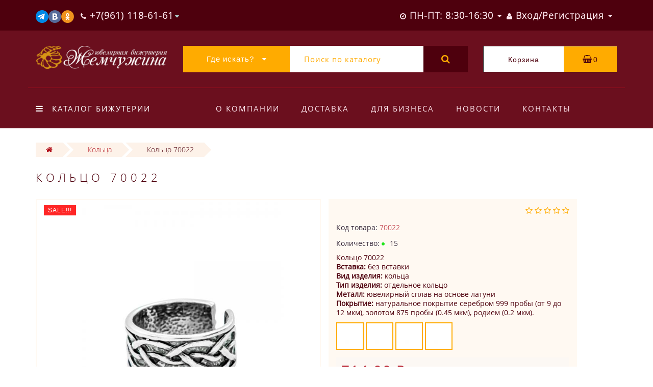

--- FILE ---
content_type: text/html; charset=utf-8
request_url: https://zgemchug.ru/kolca/kolco-70022.html
body_size: 21096
content:
<!DOCTYPE html><!--[if IE]><![endif]--><!--[if IE 8 ]><html dir="ltr" lang="ru" class="ie8"><![endif]--><!--[if IE 9 ]><html dir="ltr" lang="ru" class="ie9"><![endif]--><!--[if (gt IE 9)|!(IE)]><!--><html dir="ltr" lang="ru"><!--<![endif]--><head><meta http-equiv="Content-Type" content="text/html; charset=utf-8" /><meta name="viewport" content="width=device-width, initial-scale=1.0, minimum-scale=1.0, user-scalable=0"><meta http-equiv="X-UA-Compatible" content="IE=edge"><title>Кольцо 70022</title><base href="https://zgemchug.ru/" /><meta name="description" content="Кольцо 70022. Вставка: без вставки. Вид изделия: кольца. Тип изделия: отдельное кольцо. Металл: ювелирный сплав на основе латуни. Покрытие: натуральное покрытие серебром 999 пробы (от 9 до 12 мкм), золотом 875 пробы (0.45 мкм), родием (0.2 мкм)." /><meta name="keywords" content= "кольца, отдельное кольцо, без вставки" /><meta name="robots" content="noyaca"/> 
<meta property="og:title" content="Кольцо 70022" /><meta property="og:type" content="website" /><meta property="og:url" content="https://zgemchug.ru/kolca/kolco-70022.html" /><meta property="og:image" content="https://zgemchug.ru/image/catalog/Logoset.jpg" /><meta property="og:site_name" content="Интернет-магазин бижутерии Жемчужина." /><meta http-equiv="Content-Type" content="text/html; charset=utf-8" /><script src="catalog/view/javascript/jquery/jquery-2.1.1.min.js" type="text/javascript"></script><script src="catalog/view/theme/oct_luxury/js/jquery-ui.js" type="text/javascript"></script><script src="catalog/view/javascript/octemplates/common.js" type="text/javascript"></script><script src="catalog/view/javascript/bootstrap/js/bootstrap.min.js" type="text/javascript"></script><script src="catalog/view/theme/oct_luxury/js/main.js" type="text/javascript"></script><script src="catalog/view/theme/oct_luxury/js/barrating.js" type="text/javascript"></script><script src="catalog/view/theme/oct_luxury/js/jquery.mmenu.all.min.js" type="text/javascript"></script><script src="catalog/view/javascript/jquery/owl-carousel/owl.carousel.min.js" type="text/javascript"></script><script src="catalog/view/javascript/jquery/magnific/jquery.magnific-popup.min.js" type="text/javascript"></script><script src="catalog/view/theme/oct_luxury/js/input-mask.js" type="text/javascript"></script><script src="catalog/view/javascript/jquery/magnific/jquery.magnific-popup.min.js" type="text/javascript"></script><script src="catalog/view/javascript/jquery/datetimepicker/moment.js" type="text/javascript"></script><script src="catalog/view/javascript/jquery/datetimepicker/locale/ru-ru.js" type="text/javascript"></script><script src="catalog/view/javascript/jquery/datetimepicker/bootstrap-datetimepicker.min.js" type="text/javascript"></script><script src="catalog/view/theme/oct_luxury/js/jquery.magnify.js" type="text/javascript"></script><link href="https://zgemchug.ru/kolca/kolco-70022.html" rel="canonical" /><link href="https://zgemchug.ru/image/catalog/cart.png" rel="icon" /><link href="catalog/view/javascript/bootstrap/css/bootstrap.min.css" rel="stylesheet" media="screen" /><link href="catalog/view/theme/oct_luxury/stylesheet/font-awesome/css/font-awesome.min.css" rel="stylesheet" type="text/css" /><link href="catalog/view/theme/oct_luxury/stylesheet/themify-icons.css" rel="stylesheet" /><link href="catalog/view/theme/oct_luxury/stylesheet/stylesheet.css" rel="stylesheet" /><link href="catalog/view/theme/oct_luxury/stylesheet/menu.css" rel="stylesheet" /><link href="catalog/view/theme/oct_luxury/stylesheet/jquery.mmenu.all.css" rel="stylesheet" /><link href="catalog/view/theme/oct_luxury/stylesheet/fonts.css" rel="stylesheet" /><link href="catalog/view/javascript/jquery/owl-carousel/owl.carousel.css" rel="stylesheet" /><link href="catalog/view/javascript/jquery/magnific/magnific-popup.css" rel="stylesheet" /><link href="catalog/view/theme/oct_luxury/stylesheet/popup.css" rel="stylesheet" /><link href="catalog/view/theme/oct_luxury/stylesheet/responsive.css" rel="stylesheet" /><link href="catalog/view/theme/oct_luxury/stylesheet/autosearch.css" rel="stylesheet" /><link href="catalog/view/javascript/jquery/magnific/magnific-popup.css" type="text/css" rel="stylesheet" media="screen" /><link href="catalog/view/javascript/jquery/datetimepicker/bootstrap-datetimepicker.min.css" type="text/css" rel="stylesheet" media="screen" /><link href="catalog/view/theme/oct_luxury/stylesheet/magnify.css" type="text/css" rel="stylesheet" media="screen" /><script type="text/javascript"> function get_oct_popup_purchase(product_id) { 
 setTimeout(function() { 
 $.magnificPopup.open({
 tLoading: '<img src="catalog/view/theme/oct_luxury/image/ring-alt.svg" />',
 items: {
 src: 'index.php?route=extension/module/oct_popup_purchase&product_id='+product_id,
 type: 'ajax'
 },
 midClick: true, 
 
 removalDelay: 200
 });
 }, 1);
 }
</script><!-- Yandex.Metrika counter --><script type="text/javascript" > (function(m,e,t,r,i,k,a){m[i]=m[i]||function(){(m[i].a=m[i].a||[]).push(arguments)};
 m[i].l=1*new Date();
 for (var j = 0; j < document.scripts.length; j++) {if (document.scripts[j].src === r) { return; }}
 k=e.createElement(t),a=e.getElementsByTagName(t)[0],k.async=1,k.src=r,a.parentNode.insertBefore(k,a)})
 (window, document, "script", "https://mc.yandex.ru/metrika/tag.js", "ym");
 ym(27314129, "init", {
 clickmap:true,
 trackLinks:true,
 accurateTrackBounce:true,
 webvisor:true
 });
</script><noscript><div><img src="https://mc.yandex.ru/watch/27314129" style="position:absolute; left:-9999px;" alt="" /></div></noscript><!-- /Yandex.Metrika counter --> <style> 
 .slideshow-box p:before, .blog-img-box span, #product .selected, #product .btn-minus button, #product .btn-plus button, #product #button-cart, #product .button-cart, ul.account-ul li:hover, .wishlist-tr, h2.popup-header:after, #oneclick-popup .price-tax, #main-product-you-save {
background-color: #B10D18;
 }
 .slideshow-box p, .box-4in1 .owl-wrapper-outer .owl-item .price .price-new, .box-4in1 .owl-wrapper-outer .owl-item .more, .box-4in1 .owl-wrapper-outer .owl-item .wishlist, .box-4in1 .owl-wrapper-outer .owl-item .compare, .goods-of-day .owl-wrapper-outer .owl-item .price .price-new, .flip-clock-wrapper ul li a div div.inn, .breadcrumb > li a, .compare-box a, .compare-box a:visited, .sort-row select, .product-thumb .price .price-new, .product-thumb .button-group .more, .product-thumb .button-group .wishlist, .product-thumb .button-group .compare, .account-content form legend, .account-content h2, .account-content .buttons div .button-back, ul.account-ul li a, .account-content .table-div table .button-back, .wishlist-content-tr a, .account-content .well h2, #auth-popup .auth-popup-links a.forget-popup-link, .gold, #cart-popup .popup-text .gold, .popup-cart-box .table > thead > tr > td, .popup-cart-box .table > thead > tr > th, td.delete-td button, #oneclick-popup #main-price, .carousel-module-row .owl-wrapper-outer .owl-item .price .price-new, .carousel-module-row .owl-wrapper-outer .owl-item .more, .carousel-module-row .owl-wrapper-outer .owl-item .wishlist, .carousel-module-row .owl-wrapper-outer .owl-item .compare, .sort-row .select-box:before, .advantage-item .img-box i, .cheaper-price-new, .review-table .admin_answer .admin_answer_text {
color: #B10D18!important;
 }
 .goods-of-day .owl-wrapper-outer .owl-item .image, .goods-of-day, .form-control, .box-4in1 .nav-tabs, #product div.radio .selected-img img, .popup-form-box input, #back-top span {
 border-color: #B10D18!important;
 }
 @media (min-width: 992px) {
#menu-fix.fixed .fixed-right-menu ul li.fixed-cart {
 background-color: #B10D18!important;
}
}
 
 
 .goods-of-day .owl-wrapper-outer .owl-item .cart .button-cart:hover, .box-4in1 .owl-wrapper-outer .owl-item .cart .button-cart:hover, .box-4in1 .owl-wrapper-outer .owl-item .more:hover, .box-4in1 .owl-wrapper-outer .owl-item .wishlist:hover, .box-4in1 .owl-wrapper-outer .owl-item .compare:hover, .carousel-module-row .owl-wrapper-outer .owl-item .cart .button-cart:hover, .carousel-module-row .owl-wrapper-outer .owl-item .more:hover, .carousel-module-row .owl-wrapper-outer .owl-item .wishlist:hover, .carousel-module-row .owl-wrapper-outer .owl-item .compare:hover, .about-box .button-more:hover, .brands-box .brands-button:hover, .slideshow-box .button-more:hover, .product-thumb .button-group .button-cart:hover, .desc-cat-button .button-more:hover, #product .btn-plus button:hover, #product .btn-minus button:hover, #product #button-cart:hover, #product .button-cart:hover, .wishlist-btn:hover, .compare-btn:hover, .popup-form-box button:hover, .popup-button:hover, .box-4in1 .nav-tabs>li.active, .product-thumb .button-group .more:hover, .product-thumb .button-group .wishlist:hover, .product-thumb .button-group .compare:hover, #back-top, #column-left .list-group li, #search .btn-lg {
background-color: #4E000D;
 }
 .btn-primary:hover, .button:hover, .luxury-button:hover, .pagination>.active>span {
 background-color: #4E000D!important;
 }
 .product-thumb h4 a, .slideshow-box h2, .advantages-box h2, .box-4in1 .nav-tabs>li.active, .box-4in1 .nav-tabs>li>a, .box-4in1 .owl-wrapper-outer .owl-item .name a, .box-4in1 .owl-wrapper-outer .owl-item .cart .button-cart, .goods-of-day h2, .goods-of-day .owl-wrapper-outer .owl-item .name a, .reviews-row h2, .reviews-row .owl-wrapper-outer .owl-item .name a, .carousel-module-row h2, .carousel-module-row .owl-wrapper-outer .owl-item .name a, .carousel-module-row .owl-wrapper-outer .owl-item .cart .button-cart, .about-box h2, .news-row h2, .brands-box h2, .cat-header, .subcat-header, .subcat-box a, #menu-fix.fixed .fixed-right-menu ul li.fixed-cart i, .product-thumb .button-group .button-cart, h2.popup-header, .account-content h1, .oct-fastorder-payment input[type=button]#button-confirm {
color: #4E000D!important;
 }
 .pagination>li:first-child>a, .pagination>li:first-child>span, .pagination>li>a, .pagination>li>span, .pagination>li:last-child>a, .pagination>li:last-child>span, .right-info .short-desc, .account-content, .form-control, .popup-text a, .popup-text, #oneclick-popup h3, .item-header, body, h1, h2, h3, h4, h5, h6, .fastorder-panel-default .panel-heading {
 color: #4E000D;
 }
 @media (min-width: 992px) {
#menu-fix.fixed .fixed-right-menu ul li.fixed-cart span {
 color: #4E000D!important;
}
}
 
 
 .about-box .button-more, .brands-box .brands-button, .slideshow-box .button-more, .box-4in1 .owl-wrapper-outer .owl-item .price:before, .box-4in1 .owl-wrapper-outer .owl-item .cart .button-cart, .goods-of-day .owl-wrapper-outer .owl-item .cart .button-cart, .reviews-row .owl-wrapper-outer .owl-item .rating:after, .carousel-module-row .owl-wrapper-outer .owl-item .price:before, .about-box h2:after, .product-thumb .button-group .button-cart, .desc-cat-button .button-more, #product .not-selected, .wishlist-btn, .compare-btn, .popup-form-box button, .button, .popup-button, .product-thumb .price:before, .carousel-module-row .owl-wrapper-outer .owl-item .cart .button-cart, .fastorder-panel-default .panel-heading, #menu-fix.fixed .fixed-right-menu ul li .fixed-right-menu-ul li:hover a {
background-color: #FFAB00;
 }
 .luxury-button, .btn-primary, .oct-fastorder-payment input[type=button]#button-confirm {
 background-color: #FFAB00!important;
 }
 .box-4in1 .nav-tabs>li.active>a, .box-4in1 .owl-wrapper-outer .owl-item .cart .button-cart:hover, .goods-of-day .owl-wrapper-outer .owl-item .cart .button-cart:hover, .carousel-module-row .owl-wrapper-outer .owl-item .cart .button-cart:hover, .about-box .button-more:hover, .brands-box .brands-button:hover, .slideshow-box .button-more:hover, .box-4in1 .owl-wrapper-outer .owl-item .price .price-old, .goods-of-day .fa-diamond, .goods-of-day .owl-wrapper-outer .owl-item .price .price-old, .flip-clock-divider .flip-clock-label, .carousel-module-row .owl-wrapper-outer .owl-item .price .price-old, .product-thumb .price .price-old, .product-thumb .not-selected, .product-thumb .button-group .button-cart:hover, .desc-cat-button .button-more:hover, #product #button-cart:hover, #product .button-cart:hover, .popup-form-box button:hover, #auth-popup .popup-text, .button:hover, .right-menu-col ul li a:hover, .luxury-button:hover, .btn-primary:hover, .pagination>.active>span, .pagination>.active:hover>span {
 color: #FFAB00!important;
 }
 .popup-text .link a, .popup-button:hover, #cart-popup .popup-text, #oneclick-popup .prise-old, #auth-popup .auth-popup-links a.reg-popup-link, .middle-footer .phoneclick:hover, .rating .fa-star, .rating .fa-star + .fa-star-o, .rating .fa-star-o, #tab-review .white-tr .fa-stack, #back-top a, .popup-cart-box .table small, #column-left .list-group li a {
 color: #FFAB00;
 }
 .thumbnails-one a, .thumbnails-one a:hover, #image-additional.image-additional .owl-item img {
 border-color: #FFAB00;
 }
 @media (min-width: 1025px) {
 .box-4in1 .owl-wrapper-outer .owl-item:hover, .left-info .thumbnail, .left-info a.thumbnail:hover, #product div.radio img, .carousel-module-row .owl-wrapper-outer .owl-item:hover {
 border-color: #FFAB00;
 }
 }
 @media (min-width: 992px) {
#menu-fix.fixed .fixed-right-menu ul li i {
 color: #FFAB00!important;
}
}
 
 #top {
background-color: #4E000D;
 }
 
 #top ul li a, #top ul li a:visited, #top .btn-group > .btn-link, #top .btn-group > .btn-link i {
color: #FFE8F0;
 }
 
 header, #menu-fix.fixed, #mob-search-div, #menu-fix.fixed .fixed-right-menu ul li .fixed-right-menu-ul {
background-color: #6B0F1E;
 }
 
 .right-menu-col ul li a {
color: #FFE8F0!important;
 }
 
 #menu-fix .menu-row {
border-top: 1px solid #B10C1C;
 }
 
 .right-menu-col ul li:hover a:before {
background: #4E000D;
 }
 
 #top .dropdown-menu li a, #top #form-currency .dropdown-menu li button, #top #form-language .dropdown-menu li button, #top ul li ul li.shedule-li, #top ul li ul.phohes-dropdown li {
color: #4E000D!important;
 }
 
 #top .dropdown-menu li a:hover, #top #form-currency .dropdown-menu li button:hover {
color: #6B0F1E!important;
 }
 
 #search .cats-button {
background: #FFAB00;
 }
 
 #search .dropdown-menu li a {
color: #6B0F1E!important;
 }
 
 #search .form-control.input-lg {
background: #FFFFFF;
 }
 #search .form-control.input-lg, #search .btn-search {
color: #FFAB00!important;
 }
 #search .input-lg::-webkit-input-placeholder {
color: #FFAB00!important;
 }
 #search .input-lg::-moz-placeholder {
color: #FFAB00!important;
 }
 #search .input-lg:-moz-placeholder {
color: #FFAB00!important;
 }
 #search .input-lg:-ms-input-placeholder {
color: #FFAB00!important;
 }
 
 #cart .cart-name {
background: #FFFFFF;
 }
 
 #cart .cart-btn {
background: #FFAB00;
 }
 #cart .cart-btn {
color: #4E000D!important;
 }
 
@media (min-width: 992px) {
 .oct_megamenutoggle-wrapper {
color: #FFFFFF!important;
 }
 }
 
 .vertical .megamenu-wrapper {
background: #6B0F1E;
 }
 ul.oct_megamenu > li > a, #menu-fix.fixed .fixed-right-menu ul li .fixed-right-menu-ul li a {
color: #FFFFFF!important;
 }
 
 .vertical ul.oct_megamenu > li.active, .vertical ul.oct_megamenu > li:hover {
background: #FFAB00;
 }
 
 ul.oct_megamenu li .sub-menu .content {
background: #FFFFFF;
 }
 ul.oct_megamenu li .sub-menu .content .static-menu a.main-menu {
color: #210006!important;
 }
 ul.oct_megamenu li .sub-menu .content .static-menu a.main-menu:hover {
color: #B10C1C!important;
 }
 ul.oct_megamenu li .sub-menu .content .wide-menu-row .static-menu .menu ul li a {
color: #210006;
 }
 ul.oct_megamenu li .sub-menu .content .wide-menu-row .static-menu .menu ul li a:hover {
color: #B10C1C!important;
 }
 
 .top-footer {
background: #4E000D;
 }
 
 .top-footer .logo-box a {
border-bottom: 1px solid #B50C1D;
 }
 .top-footer .footer-info-row > div h5 {
color: #FFE8F0!important;
 }
 .top-footer .footer-info-row > div li a {
color: #FFE8F0!important;
 }
 
 footer hr {
border-bottom: 1px solid #B50C1D;
 }
 .top-footer .advantages-row i {
color: #FFAB00!important;
 }
 .top-footer .advantages-row p {
color: #FFAB00!important;
 }
 
 .middle-footer {
background: #740812;
 }
 .middle-footer p i {
color: #D08B00!important;
 }
 .middle-footer p {
color: #FFFFFF!important;
 }
 .middle-footer p span a, .middle-footer .phoneclick {
color: #FFAB00!important;
 }
 
 .bottom-footer {
background: #4E000D;
 }
 .bottom-footer .powered-row .socials-box p i {
color: #FFAB00!important;
 }
 .appearance .btn-group .btn-default {
color: #B10C1C!important;
 }
 
@media (min-width: 1025px) {
 .product-grid .product-thumb:hover {
border: 1px solid #FFAB00;
 }
 }
 
 .cat-discount {
background: #B10C1C;
 }
 .cat-discount {
color: #FFFFFF!important;
 }
 .box-heading {
color: #FFF2E4!important;
 }
 
 .box-heading {
background: #4E000D;
 }
 
 .box-content.filtered {
border: 1px solid #FFAB00;
 }
 
 .box-content.filtered {
background: #FFF2E4;
 }
 
 .filtered .list-group-item.item-name, .filtered .list-group-item.item-name:hover {
background: #FECBA0;
 }
 .filtered .link i {
color: #3A141E!important;
 }
 .filtered input[type="checkbox"] + label::before, .filtered input[type="radio"] + label::before, .filtered input[type="checkbox"]:checked + label::before, .filtered input[type="radio"]:checked + label::before {
border: 1px solid #4E000D;
 }
 
 .filtered input[type="checkbox"]:checked + label::before, .filtered input[type="radio"]:checked + label::before {
background: #4E000D;
border-width: 3px;
 }
 
 #sstore-3-level > ul > li > a {
background: #FECBA0;
 }
 #sstore-3-level > ul > li > a {
color: #4E000D!important;
 }
 
 #sstore-3-level ul ul li a {
background: #FFF2E4;
 }
 #sstore-3-level ul ul li a {
color: #B10C1C!important;
 }
 
 #sstore-3-level ul ul ul li a {
background: #FFF8F0;
 }
 #sstore-3-level ul ul ul li a {
color: #FFAB00!important;
 }
 
 #sstore-3-level ul ul ul li a.current-link {
background: #B10C1C;
 }
 #sstore-3-level ul ul ul li a.current-link {
color: #FFF2E4!important;
 }
 #product .advantages i + p {
color: #4E000D!important;
 }
 #product .advantages i {
color: #FFAB00!important;
 }
 .thumbnails-one a, #image-additional.image-additional .owl-item img {
border: 2px solid #FFF9F2;
 }
 .thumbnails-one a:hover, #image-additional.image-additional .owl-item img:hover {
border: 2px solid #FFAB00!important;
 }
 
 .right-info {
background: #FFF9F2;
 }
 .tabs-row .nav-tabs>li.active>a {
color: #B10C1C!important;
 }
 
 .tabs-row .nav-tabs>li.active>a, .tabs-row .nav-tabs>li.active>a:focus, .tabs-row .nav-tabs>li.active>a:hover {
background: #FFF9F2;
 }
 
 .tabs-row .tab-content {
background: #FFF9F2;
 }
 #tab-description p {
color: #666666!important;
 }
 .tabs-row .nav-tabs>li>a {
color: #36283A!important;
 }
 .right-info .manufacturers, .right-info .gold {
color: #B10C1C!important;
 }
 #product .found-cheaper a {
color: #7B6D7C!important;
 }
 #product .buy-in-click i, #product .buy-in-click a {
color: #FFAB00!important;
 }
 #product h2.price {
color: #B10C1C!important;
 }
 #product .price-old {
color: #7B6D7C!important;
 }
 
 
@media only screen and (max-width: 992px) {
 
#top {
background: #4E000D;
 }
 
}
 
 
@media only screen and (max-width: 992px) {
 
#top-links #fixed-cart {
background: #FFAB00;
 }
 
}
 
 
@media only screen and (max-width: 767px) {
 
#top-links #fixed-cart #cart-total, #top-links #fixed-cart i {
color: #2D0007;
 }
 
}
 
 
@media only screen and (max-width: 992px) {
 
#sidebar-toggle, #search-toggle, #search-toggle:focus {
color: #FFF9F2;
 }
 
}
 
 
@media only screen and (max-width: 992px) {
 
.mm-menu {
background: #672436;
 }
 
}
 
@media only screen and (max-width: 992px) {
 
.mob-menu-ul h2 {
color: #FFAB00;
 }
 
}
 
 
@media only screen and (max-width: 992px) {
 
.mm-listview>li>a, .mm-listview>li>span, #currency-div .btn-link, #language-div .btn-link, li.sidebar-adress, #sidebar-contacts li.sidebar-shedule-item {
color: #FFF9F2;
 }
 
}
 
 
@media only screen and (max-width: 992px) {
 
.mob-menu-ul h2 {
background: #4E000D;
 }
 
}
 
 
@media only screen and (max-width: 992px) {
 
.mm-menu>.mm-navbar {
background: #FFAB00;
 }
 
}
 
 
@media only screen and (max-width: 992px) {
 
.mm-navbar .mm-title {
color: #FFF9F2!important;
 }
 
}
 
 
@media only screen and (max-width: 992px) {
 
.mm-menu .mm-btn:after, .mm-menu .mm-btn:before {
border-color: #2D0007;
 }
 
}
 
 
@media only screen and (max-width: 992px) {
 
.mm-menu .mm-listview>li .mm-next:after {
border-color: #FFAB00;
 }
 
}
 .your-css-selector {display: none;}
.man-list-logo{width: 70%; border: 1px solid #f0f0f0; margin: 0 0 20px 0;} 
 </style> 
 
 
 
 
 
<script src="https://static.yandex.net/kassa/pay-in-parts/ui/v1/"></script></head><body class="product-product-70022"><div id="bluring"></div><nav id="top"> <div class="container"> <div id="left-top-links" class="nav pull-left"><a class="new-menu-toggle" href="#menu-mobile" data-toggle="body" id="sidebar-toggle"><span class="ti-menu"></span></a><a class="mobile-search-toggle" href="javascript:void(0);" id="search-toggle"><i class="fa fa-search"></i></a><nav id="menu-mobile"></nav><div class="cd-panel from-left"><div class="cd-panel-container"><div class="cd-panel-content"><div class="sidebar-panel-header"></div><div class="sidebar-div"><h3>Личный кабинет</h3><ul class="sidebar-account"> <li><a href="https://zgemchug.ru/simpleregister/">Зарегистрироватся</a></li> <li><a onclick="get_oct_popup_login();">Войти</a></li> 
</ul></div><div class="sidebar-div"><h3>Информация</h3><ul class="sidebar-info"></ul></div><div class="sidebar-div"><h3><i class="fa fa-cog" aria-hidden="true"></i> Настройки</h3><ul class="sidebar-settings"><li id="sidebar-currency"><i class="fa fa-circle" aria-hidden="true"></i> </li><li id="sidebar-language"><i class="fa fa-circle" aria-hidden="true"></i> </li></ul></div><div class="sidebar-div"><h3>Обратная связь</h3> <ul id="sidebar-contacts"> <li><i class="fa fa-volume-control-phone" aria-hidden="true"></i> <a href="#" class="phoneclick" onclick="window.location.href='tel:+79611186161';">+7(961) 118-61-61
</a></li><li><i class="fa fa-volume-control-phone" aria-hidden="true"></i> <a href="#" class="phoneclick" onclick="window.location.href='tel:+79611186565';">+7(961) 118-65-65</a></li> <li> 
<li class="sidebar-adress"><i class="fa fa-map-marker" aria-hidden="true"></i> <p>Приволжск, ул.Фабричная, дом 6, пом. 2
<br><p><img style="width: 25px;" src="https://zgemchug.ru/image/catalog/socbut/wta.png" alt="<Купить бижутерию оптом онлайн, свяжитесь с нами в Whatsapp!>"><a href="https://api.whatsapp.com/send?phone=+79611186161" rel="nofollow">+7-961-118-61-61</a></p><p><img style="width: 25px;" src="https://zgemchug.ru/image/catalog/socbut/vib.png" alt="<Купить бижутерию оптом онлайн, свяжитесь с нами в Вайбере!>"><a href="viber://chat?number=%2B79611186161" rel="nofollow">+7-961-118-61-61</a></p></p></li> 
<li class="sidebar-shedule-item"><i class="fa fa-calendar" aria-hidden="true"></i> ПН-ПТ: 8:30-16:30
</li><li class="sidebar-shedule-item"><i class="fa fa-calendar" aria-hidden="true"></i> СБ: 10:00-16:00
</li><li class="sidebar-shedule-item"><i class="fa fa-calendar" aria-hidden="true"></i> ВС: 10:00-14:00</li> 
 </ul> 
</div> 
<div class="sidebar-div" id="sidebar-map"> 
 
</div></div></div></div><!-- левое место --><!-- это менюха с телефонами --> <ul class="list-inline"> 
<li class="dropdown info-dropdown"><a href="https://t.me/zhemchugjew" target="_blank" rel="nofollow"><img style="width:25px;" src="https://zgemchug.ru/image/catalog/socbut/tg.png" alt="<Жемчужина в Телеграм>"></a><a href="https://vk.com/zgemchugru" target="_blank" rel="nofollow"><img style="width:25px;" src="https://zgemchug.ru/image/catalog/socbut/Vk.png" alt="<Бижутерия Жемчужина в ВК>"></a><a href="https://ok.ru/group/53923342123213" target="_blank" rel="nofollow"><img style="width:25px;" src="https://zgemchug.ru/image/catalog/socbut/Ok.png" alt="<Ювелирная бижутерия Жемчужина в одноклассниках!>"></a> </li> 
 <li class="dropdown info-dropdown"> 
<a href="https://zgemchug.ru/contact-us/" aria-expanded="false" data-toggle="dropdown" data-hover="dropdown"><i class="fa fa-phone" aria-hidden="true"></i><i class="fa fa-info-circle" aria-hidden="true"></i> <span class="hidden-xs hidden-sm hidden-md">+7(961) 118-61-61
</span></a> <i class="fa fa-caret-down"></i> 
<ul class="dropdown-menu dropdown-menu-right phohes-dropdown"> 
<li class="header-phone"><i class="fa fa-volume-control-phone" aria-hidden="true"></i><a href="#" class="phoneclick" onclick="window.location.href='tel:+79611186161';">+7(961) 118-61-61
</a></li><li class="header-phone"><i class="fa fa-volume-control-phone" aria-hidden="true"></i><a href="#" class="phoneclick" onclick="window.location.href='tel:+79611186565';">+7(961) 118-65-65</a></li><li class="header-location"><i class="fa fa-map-marker" aria-hidden="true"></i>Приволжск, ул.Фабричная, дом 6, пом. 2
<br><p><img style="width: 25px;" src="https://zgemchug.ru/image/catalog/socbut/wta.png" alt="<Купить бижутерию оптом онлайн, свяжитесь с нами в Whatsapp!>"><a href="https://api.whatsapp.com/send?phone=+79611186161" rel="nofollow">+7-961-118-61-61</a></p><p><img style="width: 25px;" src="https://zgemchug.ru/image/catalog/socbut/vib.png" alt="<Купить бижутерию оптом онлайн, свяжитесь с нами в Вайбере!>"><a href="viber://chat?number=%2B79611186161" rel="nofollow">+7-961-118-61-61</a></p></li></ul> 
 <span class="hidden-xs hidden-sm hidden-md"></span> </li> 
<style> .sidebar-settings-header{
 display:none !important;
 }
</style> </ul><!-- конец менюхи с телефонами --><!-- конец левого места --> </div> <div id="top-links" class="nav pull-right"><!-- правое место --><!-- это менюха со входом --> <ul class="list-inline"> 
 <li class="dropdown hidden-xs visible-sm visible-md visible-lg"><a href="https://zgemchug.ru/my-account/" class="dropdown-toggle" data-toggle="dropdown" data-hover="dropdown"><i class="fa fa-clock-o" aria-hidden="true"></i> <span class="hidden-xs hidden-sm hidden-md">ПН-ПТ: 8:30-16:30
</span> <span class="caret"></span></a><ul class="dropdown-menu dropdown-menu-left shedule-dropdown"><li class="shedule-li">ПН-ПТ: 8:30-16:30
<br>СБ: 10:00-16:00
<br>ВС: 10:00-14:00<br></li></ul></li> 
 <li class="dropdown acc-dropdown hidden-xs"><a href="https://zgemchug.ru/my-account/" title="Личный кабинет" class="dropdown-toggle" data-toggle="dropdown" data-hover="dropdown"><i class="fa fa-user"></i> <span class="hidden-xs visible-sm visible-md visible-lg">Вход/Регистрация</span> <span class="caret"></span></a> <ul class="dropdown-menu dropdown-menu-left"> <li class="wishlist-acc-dropdown"><a href="https://zgemchug.ru/wishlist/" id="wishlist-total" title="Мои закладки (0)">Мои закладки (0)</a></li> <li class="compare-acc-dropdown"><a href="https://zgemchug.ru/compare-products/" id="compare-total-head">Список сравнения</a></li> 
 <li><a href="https://zgemchug.ru/simpleregister/" rel="nofollow">Зарегистрироватся</a></li> <li><a onclick="get_oct_popup_login();" rel="nofollow">Войти</a></li> 
 </ul> </li> </ul> 
<!-- это конец менюхи со входом --><!-- конец правого места --> </div> </div> <div id="mob-search-div" class="container"> <input type="search" name="search-mobile" class="col-xs-10 form-control" id="mob-search-input" value="" placeholder="Поиск товаров" onclick="this.value = '';"><button type="submit" class="col-xs-2 mob-search-submit"><i class="fa fa-search"></i></button> </div></nav><header> <div class="container first-header-container"> <div class="row"> <div class="col-sm-2 luxury-logo-box"> <div id="logo"> <a href="https://zgemchug.ru/"><img src="https://zgemchug.ru/image/catalog/luxury-logo.png" title="Интернет-магазин бижутерии Жемчужина." alt="Интернет-магазин бижутерии Жемчужина." class="img-responsive" /></a> </div> </div> <div id="top-search" class="col-sm-7"><div id="search" class="input-group"><div class="input-group-btn dropdown"><button type="button" class="cats-button hidden-xs btn btn-default btn-lg dropdown-toggle" data-toggle="dropdown" aria-expanded="false" data-hover="dropdown"><span class="category-name">Где искать?</span><i class="fa fa-caret-down" aria-hidden="true"></i></button><ul class="dropdown-menu"><li><a href="#" onclick="return false;" id="0">Где искать?</a></li><li><a href="#" onclick="return false;" id="1015">Новинки</a></li><li><a href="#" onclick="return false;" id="2">Коллекции</a></li><li><a href="#" onclick="return false;" id="1100">Броши</a></li><li><a href="#" onclick="return false;" id="1200">Гарнитуры</a></li><li><a href="#" onclick="return false;" id="1300">Серьги</a></li><li><a href="#" onclick="return false;" id="1400">Подвески и кулоны</a></li><li><a href="#" onclick="return false;" id="1500">Колье, кулоны, цепочки</a></li><li><a href="#" onclick="return false;" id="1600">Браслеты</a></li><li><a href="#" onclick="return false;" id="1700">Кольца</a></li><li><a href="#" onclick="return false;" id="1900">Сувениры и фигурки</a></li><li><a href="#" onclick="return false;" id="2000">Фурнитура для бижутерии</a></li><li><a href="#" onclick="return false;" id="4000">Православная атрибутика, кресты и иконки</a></li><li><a href="#" onclick="return false;" id="5000">Заказ в производство</a></li></ul><input class="selected_oct_cat" type="hidden" name="category_id" value="0"></div> <input type="text" name="search" value="" placeholder="Поиск по каталогу" class="form-control input-lg" /> <span class="input-group-btn"> <button type="button" id="oct-search-button" class="btn btn-default btn-lg btn-search"><i class="fa fa-search"></i></button> </span></div></div> <div class="col-sm-3"> <div id="cart" class="btn-group btn-block"> <div onclick="get_oct_popup_cart();" class="cart-btn btn btn-inverse btn-block btn-lg"> <div class="input-group-btn cart-name">Корзина</div> 
 <i class="fa fa-shopping-basket" aria-hidden="true"></i> <span id="cart-total">0</span> </div> </div></div> </div> </div> <div id="menu-fix"><div class="container responsive"><div class="row menu-row"><div class="col-md-3"> <div id="megamenu" class="oct_container-megamenu vertical"> <div id="oct_menu_header"> <div class="oct_megamenutoggle-wrapper"><i class="fa fa-bars"></i>Каталог бижутерии</div> </div> <div class="megamenu-wrapper"> <ul class="oct_megamenu shift-left"> 
 
 
 
<li> 
<p class="oct_close-menu"></p> <p class="oct_open-menu mobile-disabled"></p> 
<a href="https://zgemchug.ru/new/" class="clearfix"><img src="https://zgemchug.ru/image/cache/catalog/categories/08-35x35.png" alt="Новинки" />Новинки</a> 
</li> 
 
 
 
 
 
 
 <li class="with-sub-menu hover simple-menu"> <p class="oct_close-menu"></p> <p class="oct_open-menu"></p> <a href="bizhuterija/" class="clearfix" ><img src="https://zgemchug.ru/image/cache/catalog/categories/06-35x35.png" alt="Каталог" />Каталог</a> 
 <div class="sub-menu"> <div class="content"> <div class="row"> <div class="col-sm-12 mobile-enabled"> <div class="row"> 
 
 <div class="col-sm-12 static-menu parent-static-menu"> <div class="menu"> <a href="https://zgemchug.ru/broshi-i-zazhimy/" class="main-menu with-submenu">Броши</a> <div class="oct_show_cat"></div> <div class="oct_hide_cat"></div> <ul class="children-classic"> 
 <li><a href="https://zgemchug.ru/broshi-i-zazhimy/broshi-s-podelochnymi-kamnyami/" >Броши с поделочными камнями</a></li> 
 <li><a href="https://zgemchug.ru/broshi-i-zazhimy/brosh-figurka/" >Броши-заколки</a></li> 
 <li><a href="https://zgemchug.ru/broshi-i-zazhimy/zazhimy-dlja-platkov/" >Зажимы для платков</a></li> 
 </ul> </div> </div> 
 
 
 <div class="col-sm-12 static-menu parent-static-menu"> <div class="menu"> <a href="https://zgemchug.ru/bizhuterija/" class="main-menu with-submenu">Гарнитуры</a> <div class="oct_show_cat"></div> <div class="oct_hide_cat"></div> <ul class="children-classic"> 
 <li><a href="https://zgemchug.ru/bizhuterija/yuvelirnye-garnitury-s-fianitami/" >Гарнитуры с фианитами</a></li> 
 <li><a href="https://zgemchug.ru/bizhuterija/yuvelirnye-garnitury-s-kamnyami/" >Гарнитуры с камнями</a></li> 
 <li><a href="https://zgemchug.ru/bizhuterija/yuvelirnye-garnitury-s-zhemchugom-ili-sharikami/" >Гарнитуры с искусственно выращенным жемчугом или шариками</a></li> 
 <li><a href="https://zgemchug.ru/bizhuterija/yuvelirnye-garnitury-s-emalyu/" >Гарнитуры с эмалью</a></li> 
 <li><a href="https://zgemchug.ru/bizhuterija/yuvelirnye-garnitury-bez-vstavki/" >Гарнитуры без вставки</a></li> 
 <li><a href="https://zgemchug.ru/bizhuterija/yuvelirnye-garnitury-strazy/" >Гарнитуры со стразами</a></li> 
 </ul> </div> </div> 
 
 
 <div class="col-sm-12 static-menu parent-static-menu"> <div class="menu"> <a href="https://zgemchug.ru/sergi/" class="main-menu with-submenu">Серьги</a> <div class="oct_show_cat"></div> <div class="oct_hide_cat"></div> <ul class="children-classic"> 
 <li><a href="https://zgemchug.ru/sergi/assimitrichnye-sergi/" >Серьги с эмалью</a></li> 
 <li><a href="https://zgemchug.ru/sergi/sergi-s-cepochkoj/" >Серьги с цепочкой</a></li> 
 <li><a href="https://zgemchug.ru/sergi/sergi-s-zhemchugom/" >Серьги с круглыми камнями</a></li> 
 <li><a href="https://zgemchug.ru/sergi/dlinnye-sergi/" >Длинные серьги</a></li> 
 <li><a href="https://zgemchug.ru/sergi/sergi-s-kamnyami/" >Серьги с камнями</a></li> 
 <li><a href="https://zgemchug.ru/sergi/sergi-dzhekety-%28pusset-s-nizhnej-chastyu%29/" >Серьги-джекеты</a></li> 
 <li><a href="https://zgemchug.ru/sergi/sergi-s-fianitami/" >Серьги с фианитами</a></li> 
 <li><a href="https://zgemchug.ru/sergi/zabavnye-sergi/" >Фигурные серьги</a></li> 
 <li><a href="https://zgemchug.ru/sergi/sergi-bez-vstavki/" >Серьги без вставки</a></li> 
 <li><a href="https://zgemchug.ru/sergi/kaffy/" >Каффы</a></li> 
 <li><a href="https://zgemchug.ru/sergi/pusety/" >Пусеты</a></li> 
 <li><a href="https://zgemchug.ru/sergi/malie-sergi/" >Маленькие серьги</a></li> 
 <li><a href="https://zgemchug.ru/sergi/odinarnie-sergi/" >Одинарные серьги</a></li> 
 </ul> </div> </div> 
 
 
 <div class="col-sm-12 static-menu parent-static-menu"> <div class="menu"> <a href="https://zgemchug.ru/podveski/" class="main-menu with-submenu">Подвески и кулоны</a> <div class="oct_show_cat"></div> <div class="oct_hide_cat"></div> <ul class="children-classic"> 
 <li><a href="https://zgemchug.ru/podveski/podarki-na-den/" >Подарки на день влюбленных</a></li> 
 <li><a href="https://zgemchug.ru/podveski/podveski-znaki-zodiaka/" >Подвески &quot;Знаки зодиака&quot;</a></li> 
 <li><a href="https://zgemchug.ru/podveski/figurnye-podveski/" >Фигурные подвески</a></li> 
 <li><a href="https://zgemchug.ru/podveski/podveski-amulety-kavkaza/" >Подвески &quot;Амулеты Кавказа&quot;</a></li> 
 <li><a href="https://zgemchug.ru/podveski/podveski-na-braslet/" >Подвески на браслет</a></li> 
 <li><a href="https://zgemchug.ru/podveski/raznye-podveski/" >Разные подвески и обереги</a></li> 
 <li><a href="https://zgemchug.ru/podveski/podveska-s-kamnem/" >Подвески с камнем</a></li> 
 <li><a href="https://zgemchug.ru/podveski/podveska-koga/" >Подвески на коже</a></li> 
 <li><a href="https://zgemchug.ru/podveski/pirsing/" >Пирсинг</a></li> 
 </ul> </div> </div> 
 
 
 <div class="col-sm-12 static-menu parent-static-menu"> <div class="menu"> <a href="https://zgemchug.ru/kole/" class="main-menu with-submenu">Колье, кулоны, цепочки</a> <div class="oct_show_cat"></div> <div class="oct_hide_cat"></div> <ul class="children-classic"> 
 <li><a href="https://zgemchug.ru/index.php?route=product/category&amp;path=1500_1501" >Колье</a></li> 
 <li><a href="https://zgemchug.ru/kole/kulony/" >Кулоны</a></li> 
 <li><a href="https://zgemchug.ru/kole/cepochki/" >Цепочки</a></li> 
 <li><a href="https://zgemchug.ru/kole/kole-na-leske/" >Колье-невидимки на леске</a></li> 
 </ul> </div> </div> 
 
 
 <div class="col-sm-12 static-menu parent-static-menu"> <div class="menu"> <a href="https://zgemchug.ru/braslety/" class="main-menu with-submenu">Браслеты</a> <div class="oct_show_cat"></div> <div class="oct_hide_cat"></div> <ul class="children-classic"> 
 <li><a href="https://zgemchug.ru/braslety/zhestkie-braslety/" >Жесткие браслеты</a></li> 
 <li><a href="https://zgemchug.ru/braslety/braslety-cepochki/" >Браслеты-цепочки</a></li> 
 <li><a href="https://zgemchug.ru/braslety/braslety-s-fianitami/" >Браслеты с фианитами</a></li> 
 <li><a href="https://zgemchug.ru/braslety/braslety-s-kamnyami/" >Браслеты с камнями</a></li> 
 <li><a href="https://zgemchug.ru/braslety/braslety-s-bolshimi-kamnyami/" >Браслеты с большими камнями</a></li> 
 <li><a href="https://zgemchug.ru/braslety/original-braslety/" >Оригинальные браслеты</a></li> 
 </ul> </div> </div> 
 
 
 <div class="col-sm-12 static-menu parent-static-menu"> <div class="menu"> <a href="https://zgemchug.ru/kolca/" class="main-menu with-submenu">Кольца</a> <div class="oct_show_cat"></div> <div class="oct_hide_cat"></div> <ul class="children-classic"> 
 <li><a href="https://zgemchug.ru/kolca/kolca-s-kamnem/" >Кольца с камнем</a></li> 
 <li><a href="https://zgemchug.ru/kolca/muzhskie-kolca/" >Мужские кольца</a></li> 
 <li><a href="https://zgemchug.ru/kolca/kolca-s-nadpisyami/" >Кольца с надписями</a></li> 
 <li><a href="https://zgemchug.ru/kolca/suvenirnye-kolca/" >Сувенирные кольца</a></li> 
 <li><a href="https://zgemchug.ru/kolca/falangovye-kolca/" >Фаланговые кольца</a></li> 
 <li><a href="https://zgemchug.ru/kolca/kolca-bes-vstavki/" >Кольца без вставки</a></li> 
 </ul> </div> </div> 
 
 
 <div class="col-sm-12 static-menu parent-static-menu"> <div class="menu"> <a href="https://zgemchug.ru/suveniry/" class="main-menu with-submenu">Сувениры и фигурки</a> <div class="oct_show_cat"></div> <div class="oct_hide_cat"></div> <ul class="children-classic"> 
 <li><a href="https://zgemchug.ru/suveniry/lozhki-zagrebushki/" >Ложки-загребушки</a></li> 
 <li><a href="https://zgemchug.ru/suveniry/suvenirnye-stolovye-pribory/" >Сувенирные столовые приборы</a></li> 
 <li><a href="https://zgemchug.ru/suveniry/suvenirnye-figurki/" >Сувенирные фигурки</a></li> 
 <li><a href="https://zgemchug.ru/suveniry/suveniry-i-podarki/" >Сувениры и подарки для мужчин</a></li> 
 <li><a href="https://zgemchug.ru/suveniry/podsvechniki/" >Подсвечники</a></li> 
 <li><a href="https://zgemchug.ru/suveniry/kolokolchiki/" >Колокольчики</a></li> 
 <li><a href="https://zgemchug.ru/suveniry/myshka/" >Сувенирные мышки</a></li> 
 </ul> </div> </div> 
 
 
 <div class="col-sm-12 static-menu parent-static-menu"> <div class="menu"> <a href="https://zgemchug.ru/kresty-i-ikonki/" class="main-menu with-submenu">Православная атрибутика, кресты и иконки</a> <div class="oct_show_cat"></div> <div class="oct_hide_cat"></div> <ul class="children-classic"> 
 <li><a href="https://zgemchug.ru/kresty-i-ikonki/natelnye-ikony/" >Нательные иконы</a></li> 
 <li><a href="https://zgemchug.ru/kresty-i-ikonki/zakazat-imennye-ikony/" >Заказать именные иконы</a></li> 
 <li><a href="https://zgemchug.ru/kresty-i-ikonki/struchnica/" >Стручницы и гасилки</a></li> 
 <li><a href="https://zgemchug.ru/kresty-i-ikonki/krest/" >Кресты</a></li> 
 <li><a href="https://zgemchug.ru/kresty-i-ikonki/kresn-s-kamnem/" >Кресты с камнями</a></li> 
 <li><a href="https://zgemchug.ru/kresty-i-ikonki/lik/" >Лики</a></li> 
 <li><a href="https://zgemchug.ru/kresty-i-ikonki/ladanki/" >Ладанки и прочее</a></li> 
 <li><a href="https://zgemchug.ru/kresty-i-ikonki/kolca-prav/" >Кольца</a></li> 
 </ul> </div> </div> 
 
 </div> </div> 
 </div> </div> </div> </li> 
 
 
 
 
 
 
 
 
 
 
 
 
 <li class="with-sub-menu hover simple-menu"> <p class="oct_close-menu"></p> <p class="oct_open-menu"></p> <a href="/furnitura-dlja-bizhuterii/" class="clearfix" ><img src="https://zgemchug.ru/image/cache/catalog/categories/05-35x35.png" alt="Фурнитура" />Фурнитура</a> 
 <div class="sub-menu"> <div class="content"> <div class="row"> <div class="col-sm-12 mobile-enabled"> <div class="row"> 
 
 <div class="col-sm-12 static-menu"> <div class="menu"> <ul> <li> <a href="https://zgemchug.ru/furnitura-dlja-bizhuterii/shvenza/" class="main-menu with-submenu">Английские замки</a> 
 </li> </ul> </div> </div> 
 
 
 <div class="col-sm-12 static-menu"> <div class="menu"> <ul> <li> <a href="https://zgemchug.ru/furnitura-dlja-bizhuterii/shlevki/" class="main-menu with-submenu">Шлёвки для кулонов</a> 
 </li> </ul> </div> </div> 
 
 
 <div class="col-sm-12 static-menu"> <div class="menu"> <ul> <li> <a href="https://zgemchug.ru/furnitura-dlja-bizhuterii/zvenja/" class="main-menu with-submenu">Звенья и элементы браслетов</a> 
 </li> </ul> </div> </div> 
 
 
 <div class="col-sm-12 static-menu"> <div class="menu"> <ul> <li> <a href="https://zgemchug.ru/furnitura-dlja-bizhuterii/podveski-i-kasty/" class="main-menu with-submenu">Подвески и касты</a> 
 </li> </ul> </div> </div> 
 
 
 <div class="col-sm-12 static-menu"> <div class="menu"> <ul> <li> <a href="https://zgemchug.ru/furnitura-dlja-bizhuterii/prochaja-furnitura/" class="main-menu with-submenu">Необходимые детали</a> 
 </li> </ul> </div> </div> 
 
 </div> </div> 
 </div> </div> </div> </li> 
 
 
 
 
 
 
 
 
 
 
 
 
<li> 
<p class="oct_close-menu"></p> <p class="oct_open-menu mobile-disabled"></p> 
<a href="proizvodstvo/" class="clearfix"><img src="https://zgemchug.ru/image/cache/catalog/categories/01-35x35.png" alt="В производство" />В производство</a> 
</li> 
 
 
 
 
 
 
<li> 
<p class="oct_close-menu"></p> <p class="oct_open-menu mobile-disabled"></p> 
<a href="https://zgemchug.ru/specials/" class="clearfix"><img src="https://zgemchug.ru/image/cache/catalog/categories/99-35x35.png" alt="Распродажа!" />Распродажа!</a> 
</li> 
 
 
 </ul> </div> </div></div><script> function setEqualHeight(columns) {
 var tallestcolumn = 0;
 columns.each(
 function() {
 currentHeight = $(this).height();
 if(currentHeight > tallestcolumn) {
 tallestcolumn = currentHeight;
 }
 }
 );
 columns.height(tallestcolumn);
 }
 
 function setEqualHeightNoImage(columns) {
 var tallestcolumn1 = 0;
 columns.each(
 function() {
 currentHeight1 = $(this).height();
 if(currentHeight1 > tallestcolumn1) {
 tallestcolumn1 = currentHeight1;
 }
 }
 );
 columns.height(tallestcolumn1);
 }
 function viewport() {
 var e = window, a = 'inner';
 if (!('innerWidth' in window )) {
 a = 'client';
 e = document.documentElement || document.body;
 }
 return { width : e[ a+'Width' ] , height : e[ a+'Height' ] };
}
 
 $(document).ready(function() {
 
 
var b4 = viewport().width;
 
 
 if (b4 >= 992) {
 setEqualHeight($(".wide-menu-row .static-menu.with-img"));
 
setEqualHeightNoImage($(".wide-menu-row .static-menu.without-img"));
 }
 
 if (b4 <= 992) {
 
 $( ".mob-menu-ul" ).append( "<h2 class=\"sidebar-account-header\">Личный кабинет</h2>" );
$( ".sidebar-account" ).clone().appendTo( ".mob-menu-ul" );
$("#menu-mobile").append( $( ".mob-menu-ul" ) );
$( ".mob-menu-ul" ).append( "<h2 class=\"sidebar-info-header\">Информация</h2>" );
$(".mob-menu-ul").append( $( ".sidebar-info" ) );
$( ".mob-menu-ul" ).append( "<h2 class=\"sidebar-settings-header\">Настройки</h2>" );
$(".mob-menu-ul").append($("#currency-div"));
$( "#currency-div .dropdown-toggle" ).click(function() {
 $( "#currency-div .dropdown-menu" ).toggleClass('opened');
});
$(".mob-menu-ul").append($("#language-div"));
$( "#language-div .dropdown-toggle" ).click(function() {
 $( "#language-div .dropdown-menu" ).toggleClass('opened');
});
$(".mob-menu-ul").append($("#sidebar-contacts"));
/*$(".mob-menu-ul").append($("#sidebar-map"));*/
$( "<h2 class=\"sidebar-contacts-header\">Контакты</h2>" ).insertBefore( "#sidebar-contacts" );
$(".new-menu-togglee").one("click", false);
$('nav#menu-mobile').mmenu({
 extensions: ['effect-menu-fade', 'effect-panels-slide-0', 'effect-listitems-fade', 'shadow-page', 'shadow-panels'],
 counters: false,
 navbar: {
 title: "Меню"
 },
 navbars: [{
 position: 'top',
 content: [
 'prev',
 'title',
 'close'
 ]
 }],
 offCanvas: {
 position: 'top',
 zposition: 'front'
 }
 });
}
 
 
 
 });
 
 $(window).on('resize', function(){
 
 var b5 = viewport().width;
 
 if (b5 > 992) {
 $(".top-currency").append($("#currency-div"));
 $(".top-language").append($("#language-div"));
 } else {
$("#currency-div").insertBefore('#sidebar-contacts');
$("#language-div").insertBefore('#sidebar-contacts');
 }
 });
 var b6 = viewport().width;
if (b6 > 992) {
$('.oct_megamenu').hover(function () {
$('#bluring').css('visibility', 'visible')},function () {
$('#bluring').css('visibility', 'hidden')
});
$('#bluring').bind('touchstart touchend', function(e) {
 e.preventDefault();
 $('#bluring').css('visibility', 'visible')},function () {
$('#bluring').css('visibility', 'hidden')
});
var menuHeight = $('.oct_megamenu').outerHeight();
$('.oct_megamenu li.with-sub-menu .sub-menu .content').css('height', menuHeight);
$('.with-sub-menu').mouseenter(function(){
menuHeight = $(this).parent().outerHeight();
var childMenuHeight = $(this).find('.sub-menu .content').outerHeight();
if (childMenuHeight > menuHeight) {
var menuHeight = childMenuHeight;
$('.oct_megamenu').css({height:menuHeight + 'px'});
}
});
}
</script><!-- Mobile --><ul class="mob-menu-ul sort-ord"> 
 
 
 
 
 
<li><a href="https://zgemchug.ru/new/" >Новинки</a></li> 
 
 
 
<li class="sss"><a href="bizhuterija/" >Каталог</a><ul> 
 <li><a href="https://zgemchug.ru/broshi-i-zazhimy/">Броши</a> 
 
<ul> 
 <li> 
<a href="https://zgemchug.ru/broshi-i-zazhimy/broshi-s-podelochnymi-kamnyami/" >Броши с поделочными камнями</a> </li> 
 <li> 
<a href="https://zgemchug.ru/broshi-i-zazhimy/brosh-figurka/" >Броши-заколки</a> </li> 
 <li> 
<a href="https://zgemchug.ru/broshi-i-zazhimy/zazhimy-dlja-platkov/" >Зажимы для платков</a> </li> 
 
</ul> 
 </li> 
 
 <li><a href="https://zgemchug.ru/bizhuterija/">Гарнитуры</a> 
 
<ul> 
 <li> 
<a href="https://zgemchug.ru/bizhuterija/yuvelirnye-garnitury-s-fianitami/" >Гарнитуры с фианитами</a> </li> 
 <li> 
<a href="https://zgemchug.ru/bizhuterija/yuvelirnye-garnitury-s-kamnyami/" >Гарнитуры с камнями</a> </li> 
 <li> 
<a href="https://zgemchug.ru/bizhuterija/yuvelirnye-garnitury-s-zhemchugom-ili-sharikami/" >Гарнитуры с искусственно выращенным жемчугом или шариками</a> </li> 
 <li> 
<a href="https://zgemchug.ru/bizhuterija/yuvelirnye-garnitury-s-emalyu/" >Гарнитуры с эмалью</a> </li> 
 <li> 
<a href="https://zgemchug.ru/bizhuterija/yuvelirnye-garnitury-bez-vstavki/" >Гарнитуры без вставки</a> </li> 
 <li> 
<a href="https://zgemchug.ru/bizhuterija/yuvelirnye-garnitury-strazy/" >Гарнитуры со стразами</a> </li> 
 
</ul> 
 </li> 
 
 <li><a href="https://zgemchug.ru/sergi/">Серьги</a> 
 
<ul> 
 <li> 
<a href="https://zgemchug.ru/sergi/assimitrichnye-sergi/" >Серьги с эмалью</a> </li> 
 <li> 
<a href="https://zgemchug.ru/sergi/sergi-s-cepochkoj/" >Серьги с цепочкой</a> </li> 
 <li> 
<a href="https://zgemchug.ru/sergi/sergi-s-zhemchugom/" >Серьги с круглыми камнями</a> </li> 
 <li> 
<a href="https://zgemchug.ru/sergi/dlinnye-sergi/" >Длинные серьги</a> </li> 
 <li> 
<a href="https://zgemchug.ru/sergi/sergi-s-kamnyami/" >Серьги с камнями</a> </li> 
 <li> 
<a href="https://zgemchug.ru/sergi/sergi-dzhekety-%28pusset-s-nizhnej-chastyu%29/" >Серьги-джекеты</a> </li> 
 <li> 
<a href="https://zgemchug.ru/sergi/sergi-s-fianitami/" >Серьги с фианитами</a> </li> 
 <li> 
<a href="https://zgemchug.ru/sergi/zabavnye-sergi/" >Фигурные серьги</a> </li> 
 <li> 
<a href="https://zgemchug.ru/sergi/sergi-bez-vstavki/" >Серьги без вставки</a> </li> 
 <li> 
<a href="https://zgemchug.ru/sergi/kaffy/" >Каффы</a> </li> 
 <li> 
<a href="https://zgemchug.ru/sergi/pusety/" >Пусеты</a> </li> 
 <li> 
<a href="https://zgemchug.ru/sergi/malie-sergi/" >Маленькие серьги</a> </li> 
 <li> 
<a href="https://zgemchug.ru/sergi/odinarnie-sergi/" >Одинарные серьги</a> </li> 
 
</ul> 
 </li> 
 
 <li><a href="https://zgemchug.ru/podveski/">Подвески и кулоны</a> 
 
<ul> 
 <li> 
<a href="https://zgemchug.ru/podveski/podarki-na-den/" >Подарки на день влюбленных</a> </li> 
 <li> 
<a href="https://zgemchug.ru/podveski/podveski-znaki-zodiaka/" >Подвески &quot;Знаки зодиака&quot;</a> </li> 
 <li> 
<a href="https://zgemchug.ru/podveski/figurnye-podveski/" >Фигурные подвески</a> </li> 
 <li> 
<a href="https://zgemchug.ru/podveski/podveski-amulety-kavkaza/" >Подвески &quot;Амулеты Кавказа&quot;</a> </li> 
 <li> 
<a href="https://zgemchug.ru/podveski/podveski-na-braslet/" >Подвески на браслет</a> </li> 
 <li> 
<a href="https://zgemchug.ru/podveski/raznye-podveski/" >Разные подвески и обереги</a> </li> 
 <li> 
<a href="https://zgemchug.ru/podveski/podveska-s-kamnem/" >Подвески с камнем</a> </li> 
 <li> 
<a href="https://zgemchug.ru/podveski/podveska-koga/" >Подвески на коже</a> </li> 
 <li> 
<a href="https://zgemchug.ru/podveski/pirsing/" >Пирсинг</a> </li> 
 
</ul> 
 </li> 
 
 <li><a href="https://zgemchug.ru/kole/">Колье, кулоны, цепочки</a> 
 
<ul> 
 <li> 
<a href="https://zgemchug.ru/index.php?route=product/category&amp;path=1500_1501" >Колье</a> </li> 
 <li> 
<a href="https://zgemchug.ru/kole/kulony/" >Кулоны</a> </li> 
 <li> 
<a href="https://zgemchug.ru/kole/cepochki/" >Цепочки</a> </li> 
 <li> 
<a href="https://zgemchug.ru/kole/kole-na-leske/" >Колье-невидимки на леске</a> </li> 
 
</ul> 
 </li> 
 
 <li><a href="https://zgemchug.ru/braslety/">Браслеты</a> 
 
<ul> 
 <li> 
<a href="https://zgemchug.ru/braslety/zhestkie-braslety/" >Жесткие браслеты</a> </li> 
 <li> 
<a href="https://zgemchug.ru/braslety/braslety-cepochki/" >Браслеты-цепочки</a> </li> 
 <li> 
<a href="https://zgemchug.ru/braslety/braslety-s-fianitami/" >Браслеты с фианитами</a> </li> 
 <li> 
<a href="https://zgemchug.ru/braslety/braslety-s-kamnyami/" >Браслеты с камнями</a> </li> 
 <li> 
<a href="https://zgemchug.ru/braslety/braslety-s-bolshimi-kamnyami/" >Браслеты с большими камнями</a> </li> 
 <li> 
<a href="https://zgemchug.ru/braslety/original-braslety/" >Оригинальные браслеты</a> </li> 
 
</ul> 
 </li> 
 
 <li><a href="https://zgemchug.ru/kolca/">Кольца</a> 
 
<ul> 
 <li> 
<a href="https://zgemchug.ru/kolca/kolca-s-kamnem/" >Кольца с камнем</a> </li> 
 <li> 
<a href="https://zgemchug.ru/kolca/muzhskie-kolca/" >Мужские кольца</a> </li> 
 <li> 
<a href="https://zgemchug.ru/kolca/kolca-s-nadpisyami/" >Кольца с надписями</a> </li> 
 <li> 
<a href="https://zgemchug.ru/kolca/suvenirnye-kolca/" >Сувенирные кольца</a> </li> 
 <li> 
<a href="https://zgemchug.ru/kolca/falangovye-kolca/" >Фаланговые кольца</a> </li> 
 <li> 
<a href="https://zgemchug.ru/kolca/kolca-bes-vstavki/" >Кольца без вставки</a> </li> 
 
</ul> 
 </li> 
 
 <li><a href="https://zgemchug.ru/suveniry/">Сувениры и фигурки</a> 
 
<ul> 
 <li> 
<a href="https://zgemchug.ru/suveniry/lozhki-zagrebushki/" >Ложки-загребушки</a> </li> 
 <li> 
<a href="https://zgemchug.ru/suveniry/suvenirnye-stolovye-pribory/" >Сувенирные столовые приборы</a> </li> 
 <li> 
<a href="https://zgemchug.ru/suveniry/suvenirnye-figurki/" >Сувенирные фигурки</a> </li> 
 <li> 
<a href="https://zgemchug.ru/suveniry/suveniry-i-podarki/" >Сувениры и подарки для мужчин</a> </li> 
 <li> 
<a href="https://zgemchug.ru/suveniry/podsvechniki/" >Подсвечники</a> </li> 
 <li> 
<a href="https://zgemchug.ru/suveniry/kolokolchiki/" >Колокольчики</a> </li> 
 <li> 
<a href="https://zgemchug.ru/suveniry/myshka/" >Сувенирные мышки</a> </li> 
 
</ul> 
 </li> 
 
 <li><a href="https://zgemchug.ru/kresty-i-ikonki/">Православная атрибутика, кресты и иконки</a> 
 
<ul> 
 <li> 
<a href="https://zgemchug.ru/kresty-i-ikonki/natelnye-ikony/" >Нательные иконы</a> </li> 
 <li> 
<a href="https://zgemchug.ru/kresty-i-ikonki/zakazat-imennye-ikony/" >Заказать именные иконы</a> </li> 
 <li> 
<a href="https://zgemchug.ru/kresty-i-ikonki/struchnica/" >Стручницы и гасилки</a> </li> 
 <li> 
<a href="https://zgemchug.ru/kresty-i-ikonki/krest/" >Кресты</a> </li> 
 <li> 
<a href="https://zgemchug.ru/kresty-i-ikonki/kresn-s-kamnem/" >Кресты с камнями</a> </li> 
 <li> 
<a href="https://zgemchug.ru/kresty-i-ikonki/lik/" >Лики</a> </li> 
 <li> 
<a href="https://zgemchug.ru/kresty-i-ikonki/ladanki/" >Ладанки и прочее</a> </li> 
 <li> 
<a href="https://zgemchug.ru/kresty-i-ikonki/kolca-prav/" >Кольца</a> </li> 
 
</ul> 
 </li> 
 </li></ul></li> 
 
 
 
 
 
 
<li class="sss"><a href="/furnitura-dlja-bizhuterii/" >Фурнитура</a><ul> 
 <li><a href="https://zgemchug.ru/furnitura-dlja-bizhuterii/shvenza/">Английские замки</a> 
 </li> 
 
 <li><a href="https://zgemchug.ru/furnitura-dlja-bizhuterii/shlevki/">Шлёвки для кулонов</a> 
 </li> 
 
 <li><a href="https://zgemchug.ru/furnitura-dlja-bizhuterii/zvenja/">Звенья и элементы браслетов</a> 
 </li> 
 
 <li><a href="https://zgemchug.ru/furnitura-dlja-bizhuterii/podveski-i-kasty/">Подвески и касты</a> 
 </li> 
 
 <li><a href="https://zgemchug.ru/furnitura-dlja-bizhuterii/prochaja-furnitura/">Необходимые детали</a> 
 </li> 
 </li></ul></li> 
 
 
 
 
 
 
 
 
 
<li><a href="proizvodstvo/" >В производство</a></li> 
 
 
 
 
 
 
<li><a href="https://zgemchug.ru/specials/" >Распродажа!</a></li> 
</ul><div class="col-md-9 right-menu-col"> <button type="button" class="right-menu-btn"> <i class="fa fa-info-circle" aria-hidden="true"></i> Информация
 </button> <div class="right-menu-info"> <ul class="right-menu-ul"> 
 
 
 
<li><a href="https://zgemchug.ru/about_us.html" title="О компании">О компании</a></li> 
 
 
 
<li><a href="https://zgemchug.ru/index.php?route=information/information&amp;information_id=3" title="Доставка">Доставка</a></li> 
 
 
 
<li><a href="/biznesbizhuteriya/optovik.html" title="Для бизнеса">Для бизнеса</a></li> 
 
<li><a href="https://zgemchug.ru/news-blog/" title="Новости">Новости</a></li> 
 
 
<li><a href="https://zgemchug.ru/contact-us/" title="Контакты">Контакты</a></li> 
</ul><div class="clearfix"></div> </div></div><div class="col-sm-offset-3 col-sm-6 fixed-right-menu"><ul><li class="dropdown info-dropdown"><a data-toggle="dropdown" aria-expanded="false" data-hover="dropdown"><i class="fa fa-info-circle" aria-hidden="true"></i></a><ul id="right-menu-ul" class="dropdown-menu fixed-right-menu-ul"></ul></li><li class="dropdown"><a data-toggle="dropdown" aria-expanded="false" data-hover="dropdown"><i class="fa fa-user" aria-hidden="true"></i></a><ul class="dropdown-menu fixed-right-menu-ul"><li class="fixed-wishlist"></li><li class="compare-acc-dropdown"><a href="https://zgemchug.ru/compare-products/">Список сравнения</a></li> 
 <li><a href="https://zgemchug.ru/simpleregister/">Зарегистрироватся</a></li> <li><a onclick="get_oct_popup_login();">Войти</a></li> 
 </ul></li><li class="fixed-cart"><a id="fixed-cart" onclick="get_oct_popup_cart();"><i class="fa fa-shopping-basket" aria-hidden="true"></i> </a></li></ul></div></div> </div></div><script src="https://static.yandex.net/kassa/pay-in-parts/ui/v1/"></script></header> 
 <div class="container"> <ul class="breadcrumb product-breadcrumb"> <li><a href="https://zgemchug.ru/"><i class="fa fa-home"></i></a></li> <li><a href="https://zgemchug.ru/kolca/">Кольца</a></li> <li><span>Кольцо 70022</span></li> </ul> <span xmlns:v="http://rdf.data-vocabulary.org/#"> <span typeof="v:Breadcrumb"><a rel="v:url" property="v:title" href="https://zgemchug.ru/" alt="Главная"></a></span> 
 <span typeof="v:Breadcrumb"><a rel="v:url" property="v:title" href="https://zgemchug.ru/kolca/" alt="Кольца"></a></span> 
 
 
 </span></div><div class="container" itemscope itemtype="http://schema.org/Product"> <span class="micro-name" itemprop="name">Кольцо 70022</span> <div class="row"> <h1 class="col-sm-10 item-header">Кольцо 70022</h1> <div class="col-sm-2"> </div> <div id="content" class="col-sm-12"> <div class="row"> <div class="col-sm-7 left-info"> <ul> <li class="product-sticker-box"> <div style="color: #ffffff; background: #ff0000;"> SALE!!! </div> </li> 
 
<div class="image thumbnails-one all-carousel"><a href="https://zgemchug.ru/image/cache/catalog/catal/70022-1000x1000.jpg" class="dataitem"> <img itemprop="image" src="https://zgemchug.ru/image/cache/catalog/catal/70022-720x720.jpg" title="Кольцо 70022" alt="Кольцо 70022" /> </a> </div> 
<div class="image-additional" id="image-additional"><div id="owl-thumbnails" class="image-additional-carousel thumbnails all-carousel owl-carousel"> 
 <div> <a href="https://zgemchug.ru/image/cache/catalog/catal/70022-1000x1000.jpg" data-main-img="https://zgemchug.ru/image/cache/catalog/catal/70022-720x720.jpg" data-main-popup="https://zgemchug.ru/image/cache/catalog/catal/70022-1000x1000.jpg" class="dataitem" title="Кольцо 70022"> <img src="https://zgemchug.ru/image/cache/catalog/catal/70022-90x90.jpg" data-index="1" title="Кольцо 70022" alt="Кольцо 70022" /> </a> </div> <div> <a href="https://zgemchug.ru/image/cache/catalog/dop/70022z-1000x1000.jpg" data-main-img="https://zgemchug.ru/image/cache/catalog/dop/70022z-720x720.jpg" data-main-popup="https://zgemchug.ru/image/cache/catalog/dop/70022z-1000x1000.jpg" class="dataitem" title="Кольцо 70022"> <img src="https://zgemchug.ru/image/cache/catalog/dop/70022z-90x90.jpg" data-index="2" title="Кольцо 70022" alt="Кольцо 70022" /> </a> </div> </div> </div> </ul> 
 <script> $(document).ready(function() {
$("#owl-thumbnails").owlCarousel({
 items: 6,
itemsDesktop : [1199,5],
itemsDesktopSmall : [979,4],
itemsTablet : [768,4],
itemsMobile : [479,3],
autoPlay: false,
navigation: true,
 navigationText: ['<i class="fa fa-angle-left fa-5x" aria-hidden="true"></i>', '<i class="fa fa-angle-right fa-5x" aria-hidden="true"></i>'],
 loop: true,
 pagination: true
});
});
 </script> </div> <div class="col-sm-5 right-info"> <!----> <div class="rating item-rating"> <p> <span class="fa fa-stack"><i class="fa fa-star-o fa-stack-1x"></i></span> <span class="fa fa-stack"><i class="fa fa-star-o fa-stack-1x"></i></span> <span class="fa fa-stack"><i class="fa fa-star-o fa-stack-1x"></i></span> <span class="fa fa-stack"><i class="fa fa-star-o fa-stack-1x"></i></span> <span class="fa fa-stack"><i class="fa fa-star-o fa-stack-1x"></i></span> </div> 
 <ul class="list-unstyled"> <li>Код товара: <span class="gold" itemprop="model">70022</span></li> <li class="stock">Количество: <i class="fa fa-circle" aria-hidden="true"></i> 15</li> <li class="short-desc"> <div>Кольцо 70022<br><strong>Вставка:</strong> без вставки<br><strong>Вид изделия:</strong> кольца<br><strong>Тип изделия:</strong> отдельное кольцо<br><strong>Металл: </strong> ювелирный сплав на основе латуни <br><strong>Покрытие:</strong> натуральное покрытие серебром 999 пробы (от 9 до 12 мкм), золотом 875 пробы (0.45 мкм), родием (0.2 мкм).</div><!--Кольцо 70022Вставка: без вставкиВид изделия: кольцаТип изделия: отдельное кольцоМеталл: ювелирный сплав на основе латуни Покрытие: натуральное покрытие серебром 999 пробы (от 9 до 12 мкм), золотом 875 пробы (0.45 мкм), родием (0.2 мкм).--></li> 
 </ul> <div id="product"> <div class="form-group required"> <div id="input-option1833"> 
<div class="radio"> 
 <label data-toggle="tooltip" data-trigger="hover" title="Вариант серебрение, разм.: 18, вст.: без вст/фс Количество: 2" class="not-selected-img opmtid-1"> 
 
<input onchange="oct_update_prices_opt();" type="radio" name="option[1833]" value="16555" data-points="0" data-prefix="+" data-price="0.0000" class="none" /> 
 
<img src="https://zgemchug.ru/image/cache/catalog/vst/100/900-50x50.jpg" alt="серебрение, разм.: 18, вст.: без вст/фс" class="img-thumbnail" /> 
</label></div> 
<div class="radio"> 
 <label data-toggle="tooltip" data-trigger="hover" title="Вариант серебрение, разм.: 18,5, вст.: без вст/фс Количество: 2" class="not-selected-img opmtid-1"> 
 
<input onchange="oct_update_prices_opt();" type="radio" name="option[1833]" value="16556" data-points="0" data-prefix="+" data-price="0.0000" class="none" /> 
 
<img src="https://zgemchug.ru/image/cache/catalog/vst/100/900-50x50.jpg" alt="серебрение, разм.: 18,5, вст.: без вст/фс" class="img-thumbnail" /> 
</label></div> 
<div class="radio"> 
 <label data-toggle="tooltip" data-trigger="hover" title="Вариант серебрение, разм.: 19,5, вст.: без вст/фс Количество: 9" class="not-selected-img opmtid-1"> 
 
<input onchange="oct_update_prices_opt();" type="radio" name="option[1833]" value="16557" data-points="0" data-prefix="+" data-price="0.0000" class="none" /> 
 
<img src="https://zgemchug.ru/image/cache/catalog/vst/100/900-50x50.jpg" alt="серебрение, разм.: 19,5, вст.: без вст/фс" class="img-thumbnail" /> 
</label></div> 
<div class="radio"> 
 <label data-toggle="tooltip" data-trigger="hover" title="Вариант серебрение, разм.: 20, вст.: без вст/фс Количество: 2" class="not-selected-img opmtid-1"> 
 
<input onchange="oct_update_prices_opt();" type="radio" name="option[1833]" value="16558" data-points="0" data-prefix="+" data-price="0.0000" class="none" /> 
 
<img src="https://zgemchug.ru/image/cache/catalog/vst/100/900-50x50.jpg" alt="серебрение, разм.: 20, вст.: без вст/фс" class="img-thumbnail" /> 
</label></div> <div class="clearfix"></div> </div> </div><script type="text/javascript">$(document).ready(function() {
 $('label.opmtid-1').click(function(){
 if ($(this).find('input[type=radio]').is('input:disabled')) {
$('label.selected-img').removeClass('selected-img').addClass('not-selected-img');
$(this).css({
'opacity': 0.5,
'cursor': 'default'
});
 } else {
$('label.opmtid-1').removeClass('selected-img').addClass('not-selected-img');
$(this).removeClass('not-selected-img').addClass('selected-img');
 }
 }); 
}); 
</script><script type="text/javascript">$(document).ready(function() {
 $('label.optid-1').click(function(){
 if ($(this).find('input[type=radio]').is('input:disabled')) {
$('label.selected').removeClass('selected').addClass('not-selected');
$(this).css({
'opacity': 0.5,
'cursor': 'default'
});
 } else {
$('label.optid-1').removeClass('selected').addClass('not-selected');
$(this).removeClass('not-selected').addClass('selected');
 }
 }); 
}); 
</script> <ul class="list-unstyled price-ul" itemprop="offers" itemscope itemtype="http://schema.org/Offer"> <span itemprop="availability" class="micro-availability" content="http://schema.org/InStock">15
</span> <meta itemprop="priceCurrency" content="RUB" /> <span class="micro-price" itemprop="price" content="714714.00.">714714.00.</span> <li class="row"> <h2 class="price col-sm-12" id="main-product-price"><span class='autocalc-product-price' data-value='714'>714.00 р.</span></h2> </li> <li class="row"> </li> </ul> 
 
 
 
 <div class="form-group buy-box"> <hr> <div class="number"> <input name="product_id" value="70022" style="display: none;" type="hidden"> <div class="frame-change-count"> <div class="btn-plus"> <button type="button" onclick="$(this).parent().parent().next().val(~~$(this).parent().parent().next().val()+1); oct_update_product_quantity('70022');" class="main-color1"> <span class="icon-plus"><i class="fa fa-plus"></i></span> </button> </div> <div class="btn-minus"> <button type="button" onclick="$(this).parent().parent().next().val(~~$(this).parent().parent().next().val()-1); oct_update_product_quantity('70022');" class="main-color1"> <span class="icon-minus"><i class="fa fa-minus"></i></span> </button> </div> </div> <input type="text" name="quantity" value="1" maxlength="5" class="plus-minus" onchange="oct_update_prices_opt(); return validate(this);" onkeyup="oct_update_prices_opt(); return validate(this);"> </div> 
 
<button type="button" id="button-cart" data-loading-text="Загрузка..." class="btn btn-lg button-cart"><i class="fa fa-shopping-basket" aria-hidden="true"></i> Купить </button><button type="button" data-toggle="tooltip" class="btn wishlist-btn" title="В закладки" data-effect="mfp-zoom-out" onclick="get_oct_popup_add_to_wishlist('70022');"><i class="fa fa-heart"></i></button> <button type="button" data-toggle="tooltip" class="btn compare-btn" title="В сравнение" data-effect="mfp-zoom-out" onclick="get_oct_popup_add_to_compare('70022');"><i class="fa fa-sliders" aria-hidden="true"></i></button> <br/> <div class="buy-in-click"><i class="fa fa-hand-pointer-o" aria-hidden="true"></i> <a data-effect="mfp-zoom-out" onclick="get_oct_popup_purchase('70022');">Заказать в один клик</a></div> <hr> </div> <p>Признаки: <a href="https://zgemchug.ru/search/?tag=кольца">кольца</a>,
 <a href="https://zgemchug.ru/search/?tag=отдельное кольцо">отдельное кольцо</a>,
 <a href="https://zgemchug.ru/search/?tag=без вставки">без вставки</a> </p> 
 
 
<body><div class="row advantages"> <div class="col-md-6 col-sm-12 advantages-item"> <i class="fa fa-calendar-check-o" aria-hidden="true"></i> <p>В производство за 40 дней</p> 
</div> 
<div class="col-md-6 col-sm-12 advantages-item"> <i class="fa fa-truck" aria-hidden="true"></i> <p>Бесплатная доставка от 2000 р.</p> 
</div> 
<div class="col-md-6 col-sm-12 advantages-item"> <i class="fa fa-certificate" aria-hidden="true"></i> <p>Соберем заказ за 5-7 дней</p> 
</div> <div class="col-md-6 col-sm-12 advantages-item"> <i class="fa fa-tty" aria-hidden="true"></i> <p>Звоните нам: +7-961-118-61-61</p> </div> </div></body> </div> 
 </div> </div> <div class="row tabs-row"> 
 <ul class="nav nav-tabs"> <li class="active"><a href="#tab-review" data-toggle="tab">Отзывы (0)</a></li> <li><a href="#tab-specification" data-toggle="tab">Характеристики</a></li> </ul> <div class="tab-content"> <!--<div class="tab-pane active" id="tab-description"><span itemprop="description"><div>Кольцо 70022<br><strong>Вставка:</strong> без вставки<br><strong>Вид изделия:</strong> кольца<br><strong>Тип изделия:</strong> отдельное кольцо<br><strong>Металл: </strong> ювелирный сплав на основе латуни <br><strong>Покрытие:</strong> натуральное покрытие серебром 999 пробы (от 9 до 12 мкм), золотом 875 пробы (0.45 мкм), родием (0.2 мкм).</div></span></div>--> <div class="tab-pane" id="tab-specification"> <table class="table table-bordered"> <thead> <tr> <td colspan="2"><strong>Вставка</strong></td> </tr> </thead> <tbody> <tr> <td>без вставки</td> <td></td> </tr> </tbody> <thead> <tr> <td colspan="2"><strong>Тип изделия</strong></td> </tr> </thead> <tbody> <tr> <td>Ювелирное изделие</td> <td></td> </tr> </tbody> </table> </div> <div class="tab-pane active" id="tab-review"> <form class="form-horizontal" id="form-review"> <div id="review"></div> <h2>Написать отзыв</h2> <div class="form-group required"> <div class="col-sm-12"> <label class="control-label" for="input-name">Ваше имя:</label> <input type="text" name="name" value="" id="input-name" class="form-control" /> </div> </div> <div class="form-group"> <div class="col-sm-12"> <label class="control-label" for="input-positive_text">Достоинства:</label> <textarea name="positive_text" rows="4" id="input-positive_text" class="form-control"></textarea> </div> </div> <div class="form-group"> <div class="col-sm-12"> <label class="control-label" for="input-negative_text">Недостатки:</label> <textarea name="negative_text" rows="4" id="input-negative_text" class="form-control"></textarea> </div> </div> <input type="hidden" name="where_bought" value="1" /> <div class="form-group required"> <div class="col-sm-12"> <label class="control-label" for="input-review">Ваш отзыв</label> <textarea name="text" rows="10" id="input-review" class="form-control"></textarea> <div class="help-block"><span class="text-danger">Внимание:</span> HTML не поддерживается! Используйте обычный текст!</div> </div> </div> <div class="form-group reviewfield"> <label class="col-sm-1">Рейтинг</label> <div class="col-sm-11"> <select id="ratingme" name="rating"> <option value="1">1</option> <option value="2">2</option> <option value="3">3</option> <option value="4">4</option> <option value="5">5</option> </select> <script type="text/javascript"> $(function() {
 $('#ratingme').barrating({
 theme: 'fontawesome-stars'
 });
 });
 </script> </div> <div class="clearfix"></div> 
 </div> <div class="reviewfield"> <div class="clearfix"></div> </div> <div class="reviewfield"> Я прочитал <a href="https://zgemchug.ru/terms.html" target="_blank"><b>Публичная оферта</b></a> и согласен с условиями <input type="checkbox" name="terms" value="1" style="width:auto;height:auto;display:inline-block;margin: 0;" /> </div> <br/><br/> <div class="buttons clearfix"> <div class="pull-left"> <button type="button" id="button-review" data-loading-text="Загрузка..." class="btn btn-primary">Продолжить</button> </div> </div> </form> </div> </div> </div> </div> 
 
 </div> </div></div><script type="text/javascript"> $(function() {
 });
 function oct_update_product_quantity(product_id) {
 var input_val = $('#product').find('input[name=quantity]').val();
 var quantity = parseInt(input_val);
 if (quantity == 0) {
 quantity = $('#product').find('input[name=quantity]').val(1);
 return;
 }
 
 $.ajax({
 url: 'index.php?route=product/product/update_prices&product_id=' + product_id + '&quantity=' + quantity,
 type: 'post',
 dataType: 'json',
 data: $('#product input[type=\'text\'], #product input[type=\'hidden\'], #product input[type=\'radio\']:checked, #product input[type=\'checkbox\']:checked, #product select, #product textarea'),
 success: function(json) {
 $('#main-product-price').html(json['price']);
 $('#main-product-special').html(json['special']);
 $('#main-product-tax').html(json['tax']);
 $('#main-product-you-save').html(json['you_save']);
 } 
 });
 }
 function oct_update_prices_opt() { 
var input_val = $('#product').find('input[name=quantity]').val();
 var quantity = parseInt(input_val);
var minimumval = $('#minimumval').val();
if (quantity < minimumval) {
$('.plus-minus').val(minimumval); 
}
 $.ajax({
 type: 'post',
 url: 'index.php?route=product/product/update_prices',
 data: $('#product input[type=\'text\'], #product input[type=\'hidden\'], #product input[type=\'radio\']:checked, #product input[type=\'checkbox\']:checked, #product select'),
 dataType: 'json',
 success: function(json) {
 $('#main-product-price').html(json['price']);
 $('#main-product-special').html(json['special']);
 $('#main-product-tax').html(json['tax']);
 $('#main-product-you-save').html(json['you_save']);
 } 
 });
 }
//--></script><script type="text/javascript">$(document).on('change', '#product input[type=\'radio\'], #product input[type=\'checkbox\'], #product select', function() {
 $.ajax({
 url: 'index.php?route=product/product/getPImages&product_id=70022',
 type: 'post',
 data: $('#product input[type=\'radio\']:checked, #product input[type=\'checkbox\']:checked, #product select'),
 dataType: 'json',
 success: function(json) {
 var items2 = [];
 if (json['images']) {
 var patterns = '<div class="image-additional-carousel thumbnails all-carousel owl-carousel owl-theme owl-loaded owl-responsive-1000">';
 $.each(json['images'], function(i,val) {
 patterns += ' <a href="'+val['popup']+'" class="dataitem" title="Кольцо 70022">';
 patterns += ' <img src="'+val['thumb']+'" data-index="'+i+'" title="Кольцо 70022" alt="Кольцо 70022" />';
 patterns += ' </a>';
 var magItem = {
 src: val['popup'],
 };
 items2.push(magItem);
 if (i==0) {
 $('.left-info .thumbnails-one').find('a').attr('href', val['main_popup']);
 $('.left-info .thumbnails-one a').find('img').attr('src', val['main_img']);
 }
 
 });
 patterns += '</div>';
 }
 $('.left-info #image-additional').html(patterns);
 if (json['images'].length > 4) {
 $('.left-info .image-additional-carousel').owlCarousel({
 items: 6,
itemsDesktop : [1199,5],
itemsDesktopSmall : [979,4],
itemsTablet : [768,4],
itemsMobile : [479,3],
autoPlay: false,
navigation: true,
 navigationText: ['<i class="fa fa-angle-left fa-5x" aria-hidden="true"></i>', '<i class="fa fa-angle-right fa-5x" aria-hidden="true"></i>'],
 loop: true,
 pagination: true
 });
 } else {
 $('.left-info .image-additional-carousel').owlCarousel({
 items: 6,
itemsDesktop : [1199,5],
itemsDesktopSmall : [979,4],
itemsTablet : [768,4],
itemsMobile : [479,3],
autoPlay: false,
navigation: true,
 navigationText: ['<i class="fa fa-angle-left fa-5x" aria-hidden="true"></i>', '<i class="fa fa-angle-right fa-5x" aria-hidden="true"></i>'],
 loop: true,
 pagination: true
 });
 } 
 $('.left-info .image-additional-carousel .dataitem').magnificPopup({
 mainClass: 'mfp-fade',
 items: items2,
 gallery: {
 enabled:true
 },
 type: 'image',
 callbacks : {
 open: function() {
 this.goTo(Number($(this.st.el).find('img').attr('data-index')));
 $('.magnify-lens').hide();
 }
 }
 });
 $('.left-info .thumbnails-one').magnificPopup({
 mainClass: 'mfp-fade',
 items: items2,
 gallery: {
 enabled:true
 },
 callbacks : {
 open: function() {
 $('.magnify-lens').hide();
 }
 },
 type: 'image'
 });
 
 if ($(window).width() > 700) {
 $('.left-info .thumbnails-one a img').magnify({
 speed: 200,
 src: $('.left-info .thumbnails-one a').attr('href')
 });
 }
 }
 });
 });
 
 $(document).ready(function() {
 if ($(window).width() > 700) {
 $('.thumbnails-one a img').magnify({
 speed: 200,
 src: $('.thumbnails-one a').attr('href')
 });
 }
 });
 $(window).resize(function() {
 if ($(window).width() > 700) {
 $('.thumbnails-one a img').magnify({
 speed: 200,
 src: $('.thumbnails-one a').attr('href')
 });
 }
 });
 $('.left-info .thumbnails-one').on('mouseleave', function() {
 $('.magnify-lens').hide();
 });
 </script> 
<script type="text/javascript"> 
 $(document).ready(function(){
 $('.image-additional-carousel').owlCarousel({
 items: 6,
itemsDesktop : [1199,5],
itemsDesktopSmall : [979,4],
itemsTablet : [768,4],
itemsMobile : [479,3],
autoPlay: false,
navigation: true,
 navigationText: ['<i class="fa fa-angle-left fa-5x" aria-hidden="true"></i>', '<i class="fa fa-angle-right fa-5x" aria-hidden="true"></i>'],
 loop: true,
 pagination: true 
 });
 
});
 
 
$('.thumbnails').each(function() {
 var $container = $(this);
 var $imageLinks = $container.find('.dataitem');
 
 var items = [
 
 {
 src: 'https://zgemchug.ru/image/cache/catalog/catal/70022-1000x1000.jpg'
 }, 
 {
 src: 'https://zgemchug.ru/image/cache/catalog/dop/70022z-1000x1000.jpg'
 }];
 
 
 
 $imageLinks.magnificPopup({
 mainClass: 'mfp-fade',
 items: items,
 gallery:{
 enabled:true
 },
 type: 'image',
 callbacks: {
 beforeOpen: function() {
 var index = $imageLinks.index(this.st.el);
 if (-1 !== index) {
 this.goTo(index);
 }
 }
 }
 });
});
$(document).ready(function() {
 
 
 $('.thumbnails-one').magnificPopup({
 
 
 items: [
 
 {
 src: 'https://zgemchug.ru/image/cache/catalog/catal/70022-1000x1000.jpg'
 }, 
 {
 src: 'https://zgemchug.ru/image/cache/catalog/dop/70022z-1000x1000.jpg'
 } ],
 
 type:'image',
 callbacks: {
 open: function() {
 $('.magnify-lens').hide();
 }
 },
 gallery: {
 enabled:true
 }
 
});
 
 
});
</script> 
<script type="text/javascript"><!--
$('select[name=\'recurring_id\'], input[name="quantity"]').change(function(){
 $.ajax({
 url: 'index.php?route=product/product/getRecurringDescription',
 type: 'post',
 data: $('input[name=\'product_id\'], input[name=\'quantity\'], select[name=\'recurring_id\']'),
 dataType: 'json',
 beforeSend: function() {
 $('#recurring-description').html('');
 },
 success: function(json) {
 $('.alert, .text-danger').remove();
 if (json['success']) {
 $('#recurring-description').html(json['success']);
 }
 }
 });
});
//--></script><script type="text/javascript"><!--
$('#button-cart').on('click', function() {
 $.ajax({
 url: 'index.php?route=checkout/cart/add',
 type: 'post',
 data: $('#product input[type=\'text\'], #product input[type=\'hidden\'], #product input[type=\'radio\']:checked, #product input[type=\'checkbox\']:checked, #product select, #product textarea'),
 dataType: 'json',
 beforeSend: function() {
 $('#button-cart').button('loading');
 },
 complete: function() {
 $('#button-cart').button('reset');
 },
 success: function(json) {
 $('.alert, .text-danger').remove();
 $('.form-group').removeClass('has-error');
 if (json['error']) {
 if (json['error']['option']) {
 for (i in json['error']['option']) {
 var element = $('#input-option' + i.replace('_', '-'));
 if (element.parent().hasClass('input-group')) {
 element.parent().after('<div class="text-danger">' + json['error']['option'][i] + '</div>');
 } else {
 element.after('<div class="text-danger">' + json['error']['option'][i] + '</div>');
 }
 }
 }
 if (json['error']['recurring']) {
 $('select[name=\'recurring_id\']').after('<div class="text-danger">' + json['error']['recurring'] + '</div>');
 }
 // Highlight any found errors
 $('.text-danger').parent().addClass('has-error');
 }
 if (json['success']) {
 $.magnificPopup.open({
 tLoading: '<img src="catalog/view/theme/luxury/image/ring-alt.svg" />',
 items: {
 src: 'index.php?route=extension/module/oct_popup_add_to_cart&product_id=70022',
 type: 'ajax'
 },
 midClick: true, 
 removalDelay: 200
 });
 $('#cart-total').html(json['total']);
 $('#cart > ul').load('index.php?route=common/cart/info ul li');
 }
 },
 error: function(xhr, ajaxOptions, thrownError) {
 alert(thrownError + "\r\n" + xhr.statusText + "\r\n" + xhr.responseText);
 }
 });
});
//--></script><script type="text/javascript"><!--
$('.date').datetimepicker({
 pickTime: false
});
$('.datetime').datetimepicker({
 pickDate: true,
 pickTime: true
});
$('.time').datetimepicker({
 pickDate: false
});
$('button[id^=\'button-upload\']').on('click', function() {
 var node = this;
 $('#form-upload').remove();
 $('body').prepend('<form enctype="multipart/form-data" id="form-upload" style="display: none;"><input type="file" name="file" /></form>');
 $('#form-upload input[name=\'file\']').trigger('click');
 if (typeof timer != 'undefined') {
 clearInterval(timer);
 }
 timer = setInterval(function() {
 if ($('#form-upload input[name=\'file\']').val() != '') {
 clearInterval(timer);
 $.ajax({
 url: 'index.php?route=tool/upload',
 type: 'post',
 dataType: 'json',
 data: new FormData($('#form-upload')[0]),
 cache: false,
 contentType: false,
 processData: false,
 beforeSend: function() {
 $(node).button('loading');
 },
 complete: function() {
 $(node).button('reset');
 },
 success: function(json) {
 $('.text-danger').remove();
 if (json['error']) {
 $(node).parent().find('input').after('<div class="text-danger">' + json['error'] + '</div>');
 }
 if (json['success']) {
 alert(json['success']);
 $(node).parent().find('input').attr('value', json['code']);
 }
 },
 error: function(xhr, ajaxOptions, thrownError) {
 alert(thrownError + "\r\n" + xhr.statusText + "\r\n" + xhr.responseText);
 }
 });
 }
 }, 500);
});
//--></script><script type="text/javascript"><!--
$('#review').delegate('.pagination a', 'click', function(e) {
 e.preventDefault();
 $('#review').fadeOut('slow');
 $('#review').load(this.href);
 $('#review').fadeIn('slow');
});
$('#review').load('index.php?route=product/product/review&product_id=70022');
$('#button-review').on('click', function() {
 $.ajax({
 url: 'index.php?route=product/product/write&product_id=70022',
 type: 'post',
 dataType: 'json',
 data: $("#form-review").serialize(),
 beforeSend: function() {
 $('#button-review').button('loading');
 },
 complete: function() {
 $('#button-review').button('reset');
 },
 success: function(json) {
 $('.alert-success, .alert-danger').remove();
 if (json['error']) {
 $('#button-review').parent().parent().after('<div class="alert alert-danger"><i class="fa fa-exclamation-circle"></i> ' + json['error'] + '</div>');
 }
 if (json['success']) {
 $('#button-review').parent().parent().after('<div class="alert alert-success"><i class="fa fa-check-circle"></i> ' + json['success'] + '</div>');
 $('input[name=\'name\']').val('');
 $('textarea[name=\'text\']').val('');
 $('input[name=\'rating\']:checked').prop('checked', false);
 $('input[name=\'terms\']:checked').prop('checked', false);
 }
 }
 });
});
//--></script><!-- ********** Related ********** --><div class="container carousel-module-container"> <div class="row carousel-module-row"> <h2>Рекомендуемые товары</h2> <div id="owl-carousel-module-related" class="owl-carousel owl-theme"> 
 <div class="item"> <div class="cat-sticker-box"> <div style="color: #ffffff; background: #ff0000;"> SALE!!! </div> </div> 
 <div class="image"> <a href="https://zgemchug.ru/proizvodstvo/70022.html"><img src="https://zgemchug.ru/image/cache/catalog/catal/70022-181x211.jpg" alt="Заказать кольцо 70022" /></a> </div> 
 <div class="name"> <a href="https://zgemchug.ru/proizvodstvo/70022.html">Заказать кольцо 70022</a> </div> <div class="price"> <span class="price-new">678.00 р.</span> </div> <div class="cart"> <a class="button-cart" title=" Купить " onclick="get_oct_popup_add_to_cart('2070022', '1');"><i class="fa fa-shopping-basket" aria-hidden="true"></i> Купить </a> <a data-effect="mfp-zoom-out" onclick="get_oct_popup_product_view('2070022');" title="О товаре" class="more"><i class="fa fa-eye" aria-hidden="true"></i></a> 
 <a data-effect="mfp-zoom-out" onclick="get_oct_popup_add_to_wishlist('2070022');" title="В закладки" class="wishlist"><i class="fa fa-heart" aria-hidden="true"></i></a> <a data-effect="mfp-zoom-out" onclick="get_oct_popup_add_to_compare('2070022');" title="В сравнение" class="compare"><i class="fa fa-sliders" aria-hidden="true"></i></a> </div> 
 </div> 
 
 </div> </div></div><script>$('#owl-carousel-module-related').owlCarousel({
 items: 4,
itemsDesktop : [1599,4],
itemsDesktop : [1199,4],
itemsDesktopSmall : [979,4],
itemsTablet : [768,2],
itemsMobile : [479,1],
 autoPlay: false,
 navigation: true,
 slideMargin: 10,
 navigationText: ['<i class="fa fa-angle-left fa-5x" aria-hidden="true"></i>', '<i class="fa fa-angle-right fa-5x" aria-hidden="true"></i>'],
 stopOnHover:true,
 smartSpeed: 800,
 loop: true,
 pagination: false
});
</script><!-- ********** End of Related ********** --><div class="container carousel-module-container"> <div class="row carousel-module-row"> <h2><a href="https://zgemchug.ru/new/">Новинки бижутерии</a></h2> <div id="owl-carousel-module-10978" class="owl-carousel owl-theme"> 
 <div class="item"> <div class="cat-sticker-box"> <div style="color: #ffffff; background: #71c9e6;"> Новинка </div> </div> 
 <div class="image"> <a href="https://zgemchug.ru/bizhuterija/yuvelirnye-garnitury-s-fianitami/garnitur-20908-anita.html"><img src="https://zgemchug.ru/image/cache/catalog/catal/20908/1-200x200.jpg" alt="Гарнитур 20908 &quot;Анита&quot;" /></a> </div> 
 <div class="name"> <a href="https://zgemchug.ru/bizhuterija/yuvelirnye-garnitury-s-fianitami/garnitur-20908-anita.html">Гарнитур 20908 &quot;Анита&quot;</a> </div> <div class="price"> <span class="price-new">1 908.00 р.</span> </div> <div class="cart"> 
<a class="button-cart" title=" Купить " onclick="get_oct_popup_add_to_cart('20908', '1');"><i class="fa fa-shopping-basket" aria-hidden="true"></i> Купить </a> <a data-effect="mfp-zoom-out" onclick="get_oct_popup_product_view('20908');" title="Быстрый просмотр" class="more"><i class="fa fa-eye" aria-hidden="true"></i></a> 
 <a data-effect="mfp-zoom-out" onclick="get_oct_popup_add_to_wishlist('20908');" title="В закладки" class="wishlist"><i class="fa fa-heart" aria-hidden="true"></i></a> <a data-effect="mfp-zoom-out" onclick="get_oct_popup_add_to_compare('20908');" title="В сравнение" class="compare"><i class="fa fa-sliders" aria-hidden="true"></i></a> </div> 
 </div> 
 
 <div class="item"> <div class="cat-sticker-box"> <div style="color: #ffffff; background: #71c9e6;"> Новинка </div> </div> 
 <div class="image"> <a href="https://zgemchug.ru/bizhuterija/yuvelirnye-garnitury-s-fianitami/garnitur-20911-aureli.html"><img src="https://zgemchug.ru/image/cache/catalog/catal/20911/1-200x200.jpg" alt="Гарнитур 20911 &quot;Аурели&quot;" /></a> </div> 
 <div class="name"> <a href="https://zgemchug.ru/bizhuterija/yuvelirnye-garnitury-s-fianitami/garnitur-20911-aureli.html">Гарнитур 20911 &quot;Аурели&quot;</a> </div> <div class="price"> <span class="price-new">1 148.00 р.</span> </div> <div class="cart"> 
<a class="button-cart" title=" Купить " onclick="get_oct_popup_add_to_cart('20911', '1');"><i class="fa fa-shopping-basket" aria-hidden="true"></i> Купить </a> <a data-effect="mfp-zoom-out" onclick="get_oct_popup_product_view('20911');" title="Быстрый просмотр" class="more"><i class="fa fa-eye" aria-hidden="true"></i></a> 
 <a data-effect="mfp-zoom-out" onclick="get_oct_popup_add_to_wishlist('20911');" title="В закладки" class="wishlist"><i class="fa fa-heart" aria-hidden="true"></i></a> <a data-effect="mfp-zoom-out" onclick="get_oct_popup_add_to_compare('20911');" title="В сравнение" class="compare"><i class="fa fa-sliders" aria-hidden="true"></i></a> </div> 
 </div> 
 
 <div class="item"> <div class="cat-sticker-box"> <div style="color: #ffffff; background: #71c9e6;"> Новинка </div> </div> 
 <div class="image"> <a href="https://zgemchug.ru/bizhuterija/yuvelirnye-garnitury-s-fianitami/garnitur-20996-dorozhka.html"><img src="https://zgemchug.ru/image/cache/catalog/catal/20996/1-200x200.jpg" alt="Гарнитур 20996 &quot;Дорожка&quot;" /></a> </div> 
 <div class="name"> <a href="https://zgemchug.ru/bizhuterija/yuvelirnye-garnitury-s-fianitami/garnitur-20996-dorozhka.html">Гарнитур 20996 &quot;Дорожка&quot;</a> </div> <div class="price"> <span class="price-new">1 692.00 р.</span> </div> <div class="cart"> 
<a class="button-cart" title=" Купить " onclick="get_oct_popup_add_to_cart('20996', '1');"><i class="fa fa-shopping-basket" aria-hidden="true"></i> Купить </a> <a data-effect="mfp-zoom-out" onclick="get_oct_popup_product_view('20996');" title="Быстрый просмотр" class="more"><i class="fa fa-eye" aria-hidden="true"></i></a> 
 <a data-effect="mfp-zoom-out" onclick="get_oct_popup_add_to_wishlist('20996');" title="В закладки" class="wishlist"><i class="fa fa-heart" aria-hidden="true"></i></a> <a data-effect="mfp-zoom-out" onclick="get_oct_popup_add_to_compare('20996');" title="В сравнение" class="compare"><i class="fa fa-sliders" aria-hidden="true"></i></a> </div> 
 </div> 
 
 <div class="item"> <div class="cat-sticker-box"> <div style="color: #ffffff; background: #71c9e6;"> Новинка </div> </div> 
 <div class="image"> <a href="https://zgemchug.ru/sergi/malie-sergi/sergi-30246-lidda.html"><img src="https://zgemchug.ru/image/cache/catalog/catal/30246/1-200x200.jpg" alt="Серьги 30246 &quot;Лидда&quot;" /></a> </div> 
 <div class="name"> <a href="https://zgemchug.ru/sergi/malie-sergi/sergi-30246-lidda.html">Серьги 30246 &quot;Лидда&quot;</a> </div> <div class="price"> <span class="price-new">524.00 р.</span> </div> <div class="cart"> 
<a class="button-cart" title=" Купить " onclick="get_oct_popup_add_to_cart('30246', '1');"><i class="fa fa-shopping-basket" aria-hidden="true"></i> Купить </a> <a data-effect="mfp-zoom-out" onclick="get_oct_popup_product_view('30246');" title="Быстрый просмотр" class="more"><i class="fa fa-eye" aria-hidden="true"></i></a> 
 <a data-effect="mfp-zoom-out" onclick="get_oct_popup_add_to_wishlist('30246');" title="В закладки" class="wishlist"><i class="fa fa-heart" aria-hidden="true"></i></a> <a data-effect="mfp-zoom-out" onclick="get_oct_popup_add_to_compare('30246');" title="В сравнение" class="compare"><i class="fa fa-sliders" aria-hidden="true"></i></a> </div> 
 </div> 
 
 <div class="item"> <div class="cat-sticker-box"> <div style="color: #ffffff; background: #71c9e6;"> Новинка </div> </div> 
 <div class="image"> <a href="https://zgemchug.ru/sergi/sergi-bez-vstavki/sergi-30467-ivonna.html"><img src="https://zgemchug.ru/image/cache/catalog/catal/30467/1-200x200.jpg" alt="Серьги 30467 &quot;Ивонна&quot;" /></a> </div> 
 <div class="name"> <a href="https://zgemchug.ru/sergi/sergi-bez-vstavki/sergi-30467-ivonna.html">Серьги 30467 &quot;Ивонна&quot;</a> </div> <div class="price"> <span class="price-new">726.00 р.</span> </div> <div class="cart"> 
<a class="button-cart" title=" Купить " onclick="get_oct_popup_add_to_cart('30467', '1');"><i class="fa fa-shopping-basket" aria-hidden="true"></i> Купить </a> <a data-effect="mfp-zoom-out" onclick="get_oct_popup_product_view('30467');" title="Быстрый просмотр" class="more"><i class="fa fa-eye" aria-hidden="true"></i></a> 
 <a data-effect="mfp-zoom-out" onclick="get_oct_popup_add_to_wishlist('30467');" title="В закладки" class="wishlist"><i class="fa fa-heart" aria-hidden="true"></i></a> <a data-effect="mfp-zoom-out" onclick="get_oct_popup_add_to_compare('30467');" title="В сравнение" class="compare"><i class="fa fa-sliders" aria-hidden="true"></i></a> </div> 
 </div> 
 
 <div class="item"> <div class="cat-sticker-box"> <div style="color: #ffffff; background: #71c9e6;"> Новинка </div> </div> 
 <div class="image"> <a href="https://zgemchug.ru/sergi/zabavnye-sergi/sergi-30468-ondo.html"><img src="https://zgemchug.ru/image/cache/catalog/catal/30468/1-200x200.jpg" alt="Серьги 30468 &quot;Ондо&quot;" /></a> </div> 
 <div class="name"> <a href="https://zgemchug.ru/sergi/zabavnye-sergi/sergi-30468-ondo.html">Серьги 30468 &quot;Ондо&quot;</a> </div> <div class="price"> <span class="price-new">1 242.00 р.</span> </div> <div class="cart"> 
<a class="button-cart" title=" Купить " onclick="get_oct_popup_add_to_cart('30468', '1');"><i class="fa fa-shopping-basket" aria-hidden="true"></i> Купить </a> <a data-effect="mfp-zoom-out" onclick="get_oct_popup_product_view('30468');" title="Быстрый просмотр" class="more"><i class="fa fa-eye" aria-hidden="true"></i></a> 
 <a data-effect="mfp-zoom-out" onclick="get_oct_popup_add_to_wishlist('30468');" title="В закладки" class="wishlist"><i class="fa fa-heart" aria-hidden="true"></i></a> <a data-effect="mfp-zoom-out" onclick="get_oct_popup_add_to_compare('30468');" title="В сравнение" class="compare"><i class="fa fa-sliders" aria-hidden="true"></i></a> </div> 
 </div> 
 
 <div class="item"> <div class="cat-sticker-box"> <div style="color: #ffffff; background: #71c9e6;"> Новинка </div> </div> 
 <div class="image"> <a href="https://zgemchug.ru/sergi/zabavnye-sergi/sergi-30478-pauki.html"><img src="https://zgemchug.ru/image/cache/catalog/catal/30478/1-200x200.jpg" alt="Серьги 30478 &quot;Пауки&quot;" /></a> </div> 
 <div class="name"> <a href="https://zgemchug.ru/sergi/zabavnye-sergi/sergi-30478-pauki.html">Серьги 30478 &quot;Пауки&quot;</a> </div> <div class="price"> <span class="price-new">4 108.00 р.</span> </div> <div class="cart"> 
<a class="button-cart" title=" Купить " onclick="get_oct_popup_add_to_cart('30478', '1');"><i class="fa fa-shopping-basket" aria-hidden="true"></i> Купить </a> <a data-effect="mfp-zoom-out" onclick="get_oct_popup_product_view('30478');" title="Быстрый просмотр" class="more"><i class="fa fa-eye" aria-hidden="true"></i></a> 
 <a data-effect="mfp-zoom-out" onclick="get_oct_popup_add_to_wishlist('30478');" title="В закладки" class="wishlist"><i class="fa fa-heart" aria-hidden="true"></i></a> <a data-effect="mfp-zoom-out" onclick="get_oct_popup_add_to_compare('30478');" title="В сравнение" class="compare"><i class="fa fa-sliders" aria-hidden="true"></i></a> </div> 
 </div> 
 
 <div class="item"> <div class="cat-sticker-box"> <div style="color: #ffffff; background: #71c9e6;"> Новинка </div> </div> 
 <div class="image"> <a href="https://zgemchug.ru/podveski/podveska-s-kamnem/podveska-40006-kaplja.html"><img src="https://zgemchug.ru/image/cache/catalog/catal/40006/1-200x200.jpg" alt="Подвеска 40006 &quot;Капля&quot;" /></a> </div> 
 <div class="name"> <a href="https://zgemchug.ru/podveski/podveska-s-kamnem/podveska-40006-kaplja.html">Подвеска 40006 &quot;Капля&quot;</a> </div> <div class="price"> <span class="price-new">490.00 р.</span> </div> <div class="cart"> 
<a class="button-cart" title=" Купить " onclick="get_oct_popup_add_to_cart('40006', '1');"><i class="fa fa-shopping-basket" aria-hidden="true"></i> Купить </a> <a data-effect="mfp-zoom-out" onclick="get_oct_popup_product_view('40006');" title="Быстрый просмотр" class="more"><i class="fa fa-eye" aria-hidden="true"></i></a> 
 <a data-effect="mfp-zoom-out" onclick="get_oct_popup_add_to_wishlist('40006');" title="В закладки" class="wishlist"><i class="fa fa-heart" aria-hidden="true"></i></a> <a data-effect="mfp-zoom-out" onclick="get_oct_popup_add_to_compare('40006');" title="В сравнение" class="compare"><i class="fa fa-sliders" aria-hidden="true"></i></a> </div> 
 </div> 
 
 </div> </div></div><script>$('#owl-carousel-module-10978').owlCarousel({
 items: 4,
 itemsDesktop : [1599,4],
 itemsDesktop : [1199,4],
 itemsDesktopSmall : [979,3],
 itemsTablet : [768,2],
 itemsMobile : [479,1],
 autoPlay:false,
 navigation: true,
 slideMargin: 10,
 navigationText: ['<i class="fa fa-angle-left fa-5x" aria-hidden="true"></i>', '<i class="fa fa-angle-right fa-5x" aria-hidden="true"></i>'],
 stopOnHover:true,
 smartSpeed: 800,
 loop: true,
 pagination: false
});
</script><!-- ********** News ********** --><div class="container carousel-module-container"> <div class="row news-row"> <h2> <a href="news-blog">Про бижутерию</a> </h2> <div id="news-0" class="owl-carousel owl-theme"> 
 <div class="item col-md-12"> 
 <a href="https://zgemchug.ru/index.php?route=octemplates/blog_article&amp;cpath=0_0_0_0_0_0_0_0_0_2&amp;oct_blog_article_id=127"> 
<div class="blog-img-box"> 
<img src="https://zgemchug.ru/image/cache/catalog/pavblog/2025%2011%2008/1-280x210.jpg" alt="Войдите в зимний сезон с новой бижутерией: скидки до 70% и обновление ассортимента" class="img-responsive" /> 
<span>08.11.2025</span> 
</div> </a> 
 <div class="blog-text-box"> 
<a href="https://zgemchug.ru/index.php?route=octemplates/blog_article&amp;cpath=0_0_0_0_0_0_0_0_0_2&amp;oct_blog_article_id=127"><h3>Войдите в зимний сезон с новой бижутерией: скидки до 70% и обновление ассортимента</h3></a> 
<div class="blog-text-item">Войдите в зимний сезон с новой бижутерией: выгодные условия для обновления ассортиментаЗима — время преображения. Меняется не только природа, но и ритм жизни, а вместе с ним — жела..</div> </div> </div> 
 <div class="item col-md-12"> 
 <a href="https://zgemchug.ru/index.php?route=octemplates/blog_article&amp;cpath=0_0_0_0_0_0_0_0_0_8&amp;oct_blog_article_id=126"> 
<div class="blog-img-box"> 
<img src="https://zgemchug.ru/image/cache/catalog/pavblog/2025%2010%2007/1-280x210.jpg" alt="От эскиза к воплощению: как создают авторскую бижутерию на нашем производстве" class="img-responsive" /> 
<span>07.10.2025</span> 
</div> </a> 
 <div class="blog-text-box"> 
<a href="https://zgemchug.ru/index.php?route=octemplates/blog_article&amp;cpath=0_0_0_0_0_0_0_0_0_8&amp;oct_blog_article_id=126"><h3>От эскиза к воплощению: как создают авторскую бижутерию на нашем производстве</h3></a> 
<div class="blog-text-item">Создание собственной коллекции бижутерии — это захватывающий путь от первой искры идеи до готового изделия, которое можно подержать в руках. Многие думают, что это доступно лишь кр..</div> </div> </div> 
 <div class="item col-md-12"> 
 <a href="https://zgemchug.ru/index.php?route=octemplates/blog_article&amp;cpath=0_0_0_0_0_0_0_0_0_7&amp;oct_blog_article_id=125"> 
<div class="blog-img-box"> 
<img src="https://zgemchug.ru/image/cache/catalog/pavblog/2025%2008%2022/1-280x210.jpg" alt="Бижутерия для осени: искусство гармонии с ускользающей природой" class="img-responsive" /> 
<span>22.08.2025</span> 
</div> </a> 
 <div class="blog-text-box"> 
<a href="https://zgemchug.ru/index.php?route=octemplates/blog_article&amp;cpath=0_0_0_0_0_0_0_0_0_7&amp;oct_blog_article_id=125"><h3>Бижутерия для осени: искусство гармонии с ускользающей природой</h3></a> 
<div class="blog-text-item">Осень — время глубоких красок, 
меланхоличной эстетики и уютной многослойности. В этот переходный сезон 
именно аксессуары способны стать ключевым элементом образа, 
подчеркиваю..</div> </div> </div> 
 </div> </div></div><script>$('#news-0').owlCarousel({
 items: 3,
 itemsDesktop : [1599,3],
 itemsDesktop : [1199,2],
 itemsDesktopSmall : [979,2],
 itemsTablet : [768,2],
 itemsMobile : [479,1],
 autoPlay: false,
 navigation: false,
 slideMargin: 10,
 navigationText: ['<i class="fa fa-angle-left fa-5x" aria-hidden="true"></i>', '<i class="fa fa-angle-right fa-5x" aria-hidden="true"></i>'],
 stopOnHover:true,
 smartSpeed: 800,
 loop: true,
 pagination: true
});
</script><!-- ********** End of news ********** --><script type="text/javascript"> function review_reputation(review_id, reputation_type) {
 $.ajax({
 url: 'index.php?route=product/product/oct_review_reputation&review_id='+review_id+'&reputation_type='+reputation_type,
 dataType: 'json',
 success: function(json) {
 $('#form-review .alert-success, #form-review .alert-danger').remove();
 if (json['error']) {
 alert(json['error']);
 }
 if (json['success']) {
 alert(json['success']);
 $('#review').load('index.php?route=product/product/review&product_id=70022');
 }
 }
 });
 }
</script><!-- autocalc_price_option_pro v3.1.0 --><script>var autocalc_aap = function (s,p,ff){$(s).each(function(){var $t=$(this);$({value:$t.data('value')||0}).animate({value:p},{easing:'swing',duration:500,step:function(value){$t.html(ff(value));$t.data('value',value);}});});};
var price_format = function (price){ 
c = 2;
d = '.'; // decimal separator
t = ' '; // thousands separator
s_left = '';
s_right = ' р.';
n = price * 1.00000000;
i = parseInt(n = Math.abs(n).toFixed(c)) + ''; 
j = ((j = i.length) > 3) ? j % 3 : 0; 
price_text = s_left + (j ? i.substr(0, j) + t : '') + i.substr(j).replace(/(\d{3})(?=\d)/g, "$1" + t) + (c ? d + Math.abs(n - i).toFixed(c).slice(2) : '') + s_right; 
 
return price_text;
};
var process_discounts = function(price, quantity) {return price;};
var recalculateprice = function() {
 var main_price = 714;
 var input_quantity = Number($('input[name="quantity"]').val())||0;
 var special = 0;
 var tax = 0;
 var discount_coefficient = 1;
 var special_coefficient = 1;
 var option_price = 0;
 var $so = $('input[type="hidden"][name^="option"],input[name^="option"]:checked,select[name^="option"] option:selected');
 
 if (input_quantity < 1) input_quantity = 1;
 
 if (main_price) discount_coefficient = process_discounts(main_price, input_quantity) / main_price;
 
 
 $so.each(function() {
 if ($(this).data('prefix') == '=') {
 option_price += Number($(this).data('price'));
 main_price = 0;
 special = 0;
 }
 });
 
 $so.each(function() {
 if ($(this).data('prefix') == '+') {
 option_price += Number($(this).data('price'));
 }
 if ($(this).data('prefix') == '-') {
 option_price -= Number($(this).data('price'));
 }
 if ($(this).data('prefix') == '%') {
 pcnt = 1.0 + (Number($(this).data('price')) / 100.0);
 option_price *= pcnt;
 main_price *= pcnt;
 special *= pcnt;
 }
 if ($(this).data('prefix') == '*') {
 option_price *= Number($(this).data('price'));
 main_price *= Number($(this).data('price'));
 special *= Number($(this).data('price'));
 }
 if ($(this).data('prefix') == '/') {
 option_price /= Number($(this).data('price'));
 main_price /= Number($(this).data('price'));
 special /= Number($(this).data('price'));
 }
 });
 
 special += option_price;
 main_price += option_price;
 main_price *= discount_coefficient;
 tax = main_price;
 
 
 
 autocalc_aap($('.autocalc-product-price'), main_price, price_format);
 };
// ============================================================================
// ОТКЛЮЧЕНИЕ OCT ФУНКЦИИ ДЛЯ ЦЕН (решение конфликта)
// ============================================================================
(function() {
 // Сохраняем оригинальную OCT функцию на случай, если понадобится
 window.original_oct_update_prices_opt = window.oct_update_prices_opt;
 
 // Полностью заменяем OCT функцию нашей функцией расчета
 window.oct_update_prices_opt = function() {
 console.log('OCT функция перехвачена - используем наш расчет цен');
 // Вызываем нашу функцию расчета цен
 recalculateprice();
 // Оригинальную OCT функцию НЕ вызываем
 };
})();
// ============================================================================
$(document).ready(function(){
 $('input[name^="option"],select[name^="option"]').on('change', function() { recalculateprice(); });
 
 (function($quantity){
 $quantity.data('val', $quantity.val());
 (function() {
 if ($quantity.val() != $quantity.data('val')){
 $quantity.data('val',$quantity.val());
 recalculateprice();
 }
 setTimeout(arguments.callee, 250);
 })();
 })($('input[name="quantity"]'));
 $('select[name^="option"] option[value=""]').remove();
 last_name = '';
 $('input[type="radio"][name^="option"]').each(function(){
 if ($(this).attr('name') != last_name) $(this).prop('checked', true);
 last_name = $(this).attr('name');
 });
 
 recalculateprice();
});
</script> 
 <footer><div class="top-footer"><div class="container"> 
<div class="row"><div class="col-sm-2 col-sm-offset-5 logo-box"><a href="javascript:void(0);"><img src="https://zgemchug.ru/image/catalog/luxury-logo.png" title="Интернет-магазин бижутерии Жемчужина." alt="Интернет-магазин бижутерии Жемчужина." class="img-responsive" /></a></div></div><div class="row footer-info-row"> <div class="col-md-3 col-sm-6"> <h5>Информация</h5> <ul class="list-unstyled"> 
 
 
<li><a href="https://zgemchug.ru/vozvrat.html" title="Политика возврата">Политика возврата</a></li> 
 
 
 
<li><a href="https://zgemchug.ru/about_us.html" title="О компании">О компании</a></li> 
 
 
 
<li><a href="https://zgemchug.ru/index.php?route=information/information&amp;information_id=3" title="Доставка">Доставка</a></li> 
 
 
 
<li><a href="https://zgemchug.ru/terms.html" title="Публичная оферта">Публичная оферта</a></li> 
 
<li><a href="https://zgemchug.ru/privacy-policy.html">Политика конфиденциальности</a></li> </ul> </div> <div class="col-md-3 col-sm-6"> <h5>Служба поддержки</h5> <ul class="list-unstyled"> <li><a href="https://zgemchug.ru/contact-us/">Связаться с нами</a></li> <li><a href="https://zgemchug.ru/add-return/">Возврат товара</a></li> <li><a href="https://zgemchug.ru/sitemap/">Карта сайта</a></li> </ul> </div> <div class="col-md-3 col-sm-6"> <h5>Дополнительно</h5> <ul class="list-unstyled"> <li><a href="https://zgemchug.ru/vouchers/">Подарочные сертификаты</a></li> <li><a href="/index.php?route=information/information&information_id=9">Представители</a></li> <li><a href="https://zgemchug.ru/specials/">Товары со скидкой</a></li> </ul> </div> <div class="col-md-3 col-sm-6"> <h5>Личный кабинет</h5> <ul class="list-unstyled"> <li><a href="https://zgemchug.ru/my-account/">Личный кабинет</a></li> <li><a href="https://zgemchug.ru/order-history/">История заказов</a></li> <li><a href="https://zgemchug.ru/wishlist/">Мои закладки</a></li> </ul> </div> </div> <hr> 
 <div class="row advantages-row"> <div class="col-sm-3 col-sm-offset-2 col-xs-4"> <i class="fa fa-calendar-check-o" aria-hidden="true"></i> <p>Большой склад, <br>современное производство</p> </div> <div class="col-sm-3 col-xs-4"> <i class="fa fa-truck" aria-hidden="true"></i> <p>Доставка по России,<br> в Казахстан и Беларусь</p> </div> <div class="col-sm-3 col-xs-4"> <i class="fa fa-certificate" aria-hidden="true"></i> <p>Качество ручной работы, <br> Все виды вставок и камней</p> 
 </div> </div></div></div><div class="middle-footer"><div class="container"><div class="row"><div class="col-lg-2 col-sm-3 col-lg-offset-2"><p><i class="fa fa-phone" aria-hidden="true"></i><a href="#" class="phoneclick" onclick="window.location.href='tel:+79611186161';">+7(961) 118-61-61
</a></p><p><i class="fa fa-phone" aria-hidden="true"></i><a href="#" class="phoneclick" onclick="window.location.href='tel:+79611186565';">+7(961) 118-65-65</a></p></div><div class="col-lg-2 col-sm-3"><p><i class="fa fa-map-marker" aria-hidden="true"></i> Приволжск, ул.Фабричная, дом 6, пом. 2
<br><p><img style="width: 25px;" src="https://zgemchug.ru/image/catalog/socbut/wta.png" alt="<Купить бижутерию оптом онлайн, свяжитесь с нами в Whatsapp!>"><a href="https://api.whatsapp.com/send?phone=+79611186161" rel="nofollow">+7-961-118-61-61</a></p><p><img style="width: 25px;" src="https://zgemchug.ru/image/catalog/socbut/vib.png" alt="<Купить бижутерию оптом онлайн, свяжитесь с нами в Вайбере!>"><a href="viber://chat?number=%2B79611186161" rel="nofollow">+7-961-118-61-61</a></p></p></div><div class="col-lg-2 col-sm-3"><p><i class="fa fa-calendar" aria-hidden="true"></i><span>ПН-ПТ: 8:30-16:30
</span></p><p><i class="fa fa-calendar" aria-hidden="true"></i><span>СБ: 10:00-16:00
</span></p><p><i class="fa fa-calendar" aria-hidden="true"></i><span>ВС: 10:00-14:00</span></p></div><div class="col-lg-3 col-sm-3"><p><i class="fa fa-envelope" aria-hidden="true"></i> <span><a href="mailto:zgemchug@bk.ru">zgemchug@bk.ru</a></span></p></div></div><div class="row payment-row"><div class="col-sm-12"><div class="payment-box"></div></div></div></div></div><div class="bottom-footer"><div class="container"> <div class="row powered-row"> 
<div class="socials-box"> 
 
 
<p><a href="https://vk.com/zgemchugru" target="_blank" rel="nofollow"><i class="fa fa-vk" aria-hidden="true"></i></a></p> 
 
<p><a href="https://ok.ru/group/53923342123213" target="_blank" rel="nofollow"><i class="fa fa-odnoklassniki" aria-hidden="true"></i></a></p> 
 
 
<p><a href="https://www.pinterest.ru/zgemchug/" target="_blank" rel="nofollow"><i class="fa fa-pinterest" aria-hidden="true"></i></a></p> 
 
 
</div> </div></div></div><p id="back-top"> <a href="#top"><span class="ti-angle-up"></span></a> </p></footer><!-- RedHelper --><script id="rhlpscrtg" type="text/javascript" charset="utf-8" async="async" 
src="https://web.redhelper.ru/service/main.js?c=zgemchug"></script> 
<!--/Redhelper --> 
</body></html>

--- FILE ---
content_type: text/html; charset=utf-8
request_url: https://zgemchug.ru/index.php?route=product/product/review&product_id=70022
body_size: 33
content:

<p>Нет отзывов об этом товаре.</p>




--- FILE ---
content_type: text/css
request_url: https://zgemchug.ru/catalog/view/theme/oct_luxury/stylesheet/stylesheet.css
body_size: 19872
content:
#product .number,
.box-4in1 .owl-wrapper-outer .owl-item .image img,
.carousel-module-row .owl-wrapper-outer .owl-item .image img,
.goods-of-day .owl-wrapper-outer .owl-item .image img,
.reviews-row .owl-wrapper-outer .owl-item .image img {
    vertical-align: middle
}

body,
label {
    font-weight: 400
}

#search .btn-lg,
#top-links .dropdown-menu a {
    text-shadow: none
}

.product-thumb .button-group .button-cart:hover,
a:hover {
    transition-delay: 0;
    transition-duration: .2s;
    transition-property: all;
    transition-timing-function: cubic-bezier(0, 0, 1, 1)
}

.product-thumb,
.thumbnails {
    overflow: auto
}

*,
.btn.active.focus,
.btn.active:focus,
.btn.focus,
.btn:active.focus,
.btn:active:focus,
.btn:focus,
a:focus {
    outline: 0
}

#fixed-search #search .input-lg,
#search .cats-button,
.sort-row select {
    text-overflow: ellipsis;
    white-space: nowrap
}

#column-left .list-group li,
.cd-panel-content ul,
.right-menu-col ul,
.thumbnails,
li#size-popup {
    list-style: none
}

body {
    font-family: 'Open Sans', sans-serif;
    color: #666;
    font-size: 12px;
    line-height: 20px;
    width: 100%
}

html {
    -webkit-text-size-adjust: none
}

h1,
h2,
h3,
h4,
h5,
h6 {
    color: #444;
    text-transform: uppercase;
    letter-spacing: 3px;
    font-family: ProximaNovaRegular
}

.fa {
    font-size: 14px
}

h1 {
    font-size: 33px
}

h2 {
    font-size: 27px
}

h3 {
    font-size: 21px
}

h4 {
    font-size: 15px
}

h5 {
    font-size: 12px
}

h6 {
    font-size: 10.2px
}

a,
a:visited {
    color: #b10c1c
}

a:hover {
    color: #36283a;
    text-decoration: none
}

.clearfix:after {
    content: '';
    display: block;
    clear: both
}

input.button {
    border: 0
}

legend {
    font-size: 18px;
    padding: 7px 0
}

#top,
.input-group .dropdown-menu,
.input-group .popover,
.input-group input,
.input-group select,
input[type=color].form-control,
input[type=date].form-control,
input[type=datetime-local].form-control,
input[type=datetime].form-control,
input[type=email].form-control,
input[type=month].form-control,
input[type=number].form-control,
input[type=password].form-control,
input[type=search].form-control,
input[type=tel].form-control,
input[type=text].form-control,
input[type=time].form-control,
input[type=url].form-control,
input[type=week].form-control,
label,
select.form-control,
textarea.form-control {
    font-size: 12px
}

.input-group .input-group-addon {
    font-size: 12px;
    height: 30px
}

.gold {
    color: #b0a778
}

@media only screen and (min-width:992px) {
    li.dropdown.visible-lg,
    span.hidden-lg,
    span.hidden-md,
    span.hidden-sm,
    span.hidden-xs {
        display: inline-block!important
    }
}

.dropdown-menu>li>a:focus,
.dropdown-menu>li>a:hover {
    background-color: transparent
}

.nav-tabs {
    margin-bottom: 15px
}

div.required .control-label:before {
    content: '* ';
    color: red;
    font-weight: 700
}

#top {
    background-color: #251c28;
    height: 60px;
    font-family: ProximaNovaLight;
    color: #adcecc
}

#top .container {
    padding: 0 20px
}

#top #form-currency .currency-select,
#top #form-language .currency-select {
    text-align: left
}

#top #form-currency .currency-select:hover,
#top #form-language .currency-select:hover {
    text-shadow: none;
    background-repeat: repeat-x
}

#top .btn-link strong {
    font-size: 14px;
    line-height: 14px
}

#search .btn-lg,
#search .input-lg {
    background-color: #2d2230;
    height: 52px;
    color: #adcecc;
    font-size: 15px
}

#top-links a+a {
    margin-left: 15px
}

#logo {
    margin: 0 0 10px
}

#cart,
#cart .dropdown-menu table,
#search {
    margin-bottom: 10px
}

#search .input-lg {
    line-height: 20px;
    padding: 0 28px;
    border: 0;
    border-radius: 0;
    letter-spacing: 1px
}

#search .input-lg::-webkit-input-placeholder {
    color: #adcecc;
    letter-spacing: 1px;
    font-size: 15px
}

#search .input-lg::-moz-placeholder {
    color: #adcecc;
    letter-spacing: 1px;
    font-size: 15px
}

#search .input-lg:-moz-placeholder {
    color: #adcecc;
    letter-spacing: 1px;
    font-size: 15px
}

#search .input-lg:-ms-input-placeholder {
    color: #adcecc;
    letter-spacing: 1px;
    font-size: 15px
}

#search .btn-lg {
    line-height: 18px;
    padding: 10px 35px;
    border: 0;
    border-radius: 0;
    background-image: none;
    box-shadow: none
}

#search .btn-lg i {
    font-size: 18px
}

#search .dropdown-menu {
    padding: 9px 32px!important
}

#cart>.btn {
    font-size: 12px;
    line-height: 18px;
    color: #FFF
}

#cart.open>.btn:hover {
    color: #444
}

#cart .dropdown-menu {
    background: #eee;
    z-index: 1001;
    min-width: 100%
}

#menu .btn-navbar,
#menu .see-all:focus,
#menu .see-all:hover {
    background-image: linear-gradient(to bottom, #23a1d1, #1f90bb)
}

#menu,
#menu .btn-navbar {
    background-repeat: repeat-x
}

#cart .dropdown-menu li>div {
    min-width: 427px;
    padding: 0 10px
}

@media (max-width:478px) {
    #cart .dropdown-menu {
        width: 100%
    }
    #cart .dropdown-menu li>div {
        min-width: 100%
    }
}

#cart .dropdown-menu li p {
    margin: 20px 0
}

#menu {
    min-height: 40px
}

#menu .nav>li>a {
    color: #fff;
    text-shadow: 0 -1px 0 rgba(0, 0, 0, .25);
    padding: 10px 15px;
    min-height: 15px;
    background-color: transparent
}

#menu .nav>li.open>a,
#menu .nav>li>a:hover {
    background-color: rgba(0, 0, 0, .1)
}

#menu .dropdown-menu {
    padding-bottom: 0
}

#menu .dropdown-inner {
    display: table
}

#menu .dropdown-inner ul {
    display: table-cell
}

#menu .dropdown-inner a,
#menu .see-all {
    display: block;
    padding: 3px 20px;
    font-size: 12px
}

#menu .dropdown-inner a {
    min-width: 160px;
    clear: both;
    line-height: 20px;
    color: #333
}

#menu .dropdown-inner li a:hover {
    color: #FFF
}

#menu .see-all {
    margin-top: .5em;
    border-top: 1px solid #DDD;
    -webkit-border-radius: 0 0 4px 4px;
    -moz-border-radius: 0 0 4px 4px;
    border-radius: 0 0 3px 3px
}

#menu .see-all:focus,
#menu .see-all:hover {
    text-decoration: none;
    color: #fff;
    background-color: #229ac8;
    background-repeat: repeat-x
}

#menu #category {
    float: left;
    padding-left: 15px;
    font-size: 16px;
    font-weight: 700;
    line-height: 40px;
    color: #fff;
    text-shadow: 0 1px 0 rgba(0, 0, 0, .2)
}

#menu .btn-navbar {
    font-size: 15px;
    font-stretch: expanded;
    color: #FFF;
    padding: 2px 18px;
    float: right;
    background-color: #229ac8;
    border-color: #1f90bb #1f90bb #145e7a
}

#menu .btn-navbar.disabled,
#menu .btn-navbar:active,
#menu .btn-navbar:focus,
#menu .btn-navbar:hover,
#menu .btn-navbar[disabled] {
    color: #fff;
    background-color: #229ac8
}

@media (min-width:768px) {
    #menu .dropdown:hover .dropdown-menu {
        display: block
    }
}

@media (max-width:767px) {
    #menu .dropdown-inner,
    #menu div.dropdown-inner>ul.list-unstyled {
        display: block
    }
    #menu {
        border-radius: 4px
    }
    #menu div.dropdown-menu {
        margin-left: 0!important;
        padding-bottom: 10px;
        background-color: rgba(0, 0, 0, .1)
    }
    #menu .dropdown-inner a {
        width: 100%;
        color: #fff
    }
    #menu .dropdown-menu a:hover,
    #menu .dropdown-menu ul li a:hover {
        background: rgba(0, 0, 0, .1)
    }
    #menu .see-all {
        margin-top: 0;
        border: none;
        border-radius: 0;
        color: #fff
    }
}

#content {
    min-height: 600px;
    padding-bottom: 40px
}

footer {
    background-color: #251c28;
    color: #e2e2e2
}

footer hr {
    border-top: none;
    border-bottom: 1px solid #adcecc;
    margin-top: 40px;
    margin-bottom: 40px
}

footer h5 {
    font-family: 'Open Sans', sans-serif;
    font-size: 13px;
    font-weight: 700;
    color: #fff
}

.breadcrumb i,
.breadcrumb>li {
    font-size: 14px
}

.alert {
    padding: 8px 14px
}

.breadcrumb {
    margin: 0 0 20px;
    padding: 8px 0;
    background: 0 0
}

.breadcrumb>li {
    padding: 0 20px;
    position: relative;
    margin-right: 26px;
    background: #fdf2e9;
    height: 28px;
    line-height: 28px;
    font-family: ProximaNovaLight
}

.breadcrumb>li:after,
.breadcrumb>li:before {
    position: absolute;
    content: ''
}

.product-thumb .rating,
.thumbnails,
.thumbnails>li {
    position: relative
}

.breadcrumb>li+li:before {
    content: '';
    padding: 0
}

.breadcrumb>li:before {
    left: -22px;
    bottom: 0;
    border: 14px solid #fdf2e9;
    border-left: 14px solid transparent
}

.breadcrumb>li:first-child:before {
    display: none
}

.breadcrumb>li:after {
    display: block;
    top: 4px;
    right: -10px;
    width: 20px;
    height: 20px;
    -webkit-transform: rotate(-45deg);
    -moz-transform: rotate(-45deg);
    -o-transform: rotate(-45deg);
    transform: rotate(-45deg);
    background: #fdf2e9
}

.btn-default,
.btn-primary {
    background-repeat: repeat-x
}

.breadcrumb>li a {
    color: #ada479;
    cursor: pointer
}

.pagination {
    margin: 0
}

.buttons {
    margin: 1em 0
}

.btn {
    padding: 7.5px 12px;
    font-size: 12px;
    border: 1px solid #ccc;
    border-radius: 4px;
    box-shadow: inset 0 1px 0 rgba(255, 255, 255, .2), 0 1px 2px rgba(0, 0, 0, .05)
}

.btn-danger.active,
.btn-danger.disabled,
.btn-danger:active,
.btn-danger:hover,
.btn-danger[disabled],
.btn-success.active,
.btn-success.disabled,
.btn-success:active,
.btn-success:hover,
.btn-success[disabled],
.btn-warning.active,
.btn-warning.disabled,
.btn-warning:active,
.btn-warning:hover,
.btn-warning[disabled] {
    box-shadow: inset 0 1000px 0 rgba(0, 0, 0, .1)
}

.btn-xs {
    font-size: 9px
}

.btn-sm {
    font-size: 10.2px
}

.btn-lg {
    padding: 10px 16px;
    font-size: 15px
}

.btn-group>.btn,
.btn-group>.dropdown-menu,
.btn-group>.popover {
    font-size: 12px
}

.btn-group>.btn-xs {
    font-size: 9px
}

.btn-group>.btn-sm {
    font-size: 10.2px
}

.btn-group>.btn-lg {
    font-size: 15px
}

.btn-default {
    color: #777;
    text-shadow: 0 1px 0 rgba(255, 255, 255, .5);
    background-color: #e7e7e7;
    background-image: linear-gradient(to bottom, #eee, #ddd);
    border-color: #ddd #ddd #b3b3b3 #b7b7b7
}

.btn-danger,
.btn-info,
.btn-inverse,
.btn-success,
.btn-warning {
    text-shadow: 0 -1px 0 rgba(0, 0, 0, .25);
    background-repeat: repeat-x
}

.btn-primary.active,
.btn-primary.disabled,
.btn-primary:active,
.btn-primary:hover,
.btn-primary[disabled] {
    background-color: #1f90bb;
    background-position: 0 -15px
}

.btn-warning {
    color: #fff;
    background-color: #faa732;
    background-image: linear-gradient(to bottom, #fbb450, #f89406);
    border-color: #f89406 #f89406 #ad6704
}

.btn-danger {
    color: #fff;
    background-color: #da4f49;
    background-image: linear-gradient(to bottom, #ee5f5b, #bd362f);
    border-color: #bd362f #bd362f #802420
}

.btn-success {
    color: #fff;
    background-color: #5bb75b;
    background-image: linear-gradient(to bottom, #62c462, #51a351);
    border-color: #51a351 #51a351 #387038
}

.btn-info {
    color: #fff;
    background-color: #df5c39;
    background-image: linear-gradient(to bottom, #e06342, #dc512c);
    border-color: #dc512c #dc512c #a2371a
}

.btn-link {
    border-color: transparent;
    cursor: pointer;
    color: #23A1D1;
    border-radius: 0
}

.btn-link,
.btn-link:active,
.btn-link[disabled] {
    background-color: rgba(0, 0, 0, 0);
    background-image: none;
    box-shadow: none
}

.btn-inverse {
    color: #fff;
    background-color: #363636;
    background-image: linear-gradient(to bottom, #444, #222);
    border-color: #222 #222 #000
}

.btn-inverse.active,
.btn-inverse.disabled,
.btn-inverse:active,
.btn-inverse:hover,
.btn-inverse[disabled] {
    background-color: #222;
    background-image: linear-gradient(to bottom, #333, #111)
}

.list-group a {
    border: 1px solid #DDD;
    color: #888;
    padding: 8px 12px
}

.list-group a.active,
.list-group a.active:hover,
.list-group a:hover {
    color: #444;
    background: #eee;
    border: 1px solid #DDD;
    text-shadow: 0 1px 0 #FFF
}

.carousel-caption {
    color: #FFF;
    text-shadow: 0 1px 0 #000
}

.carousel-control .icon-prev:before {
    content: '\f053';
    font-family: FontAwesome
}

.carousel-control .icon-next:before {
    content: '\f054';
    font-family: FontAwesome
}

.product-thumb .image {
    text-align: center
}

.product-thumb .image a {
    display: block
}

.product-thumb .image img {
    margin-left: auto;
    margin-right: auto
}

.product-grid .product-thumb .image {
    float: none
}

@media (min-width:769px) {
    .product-list .product-thumb .image {
        float: left;
        padding: 0 15px
    }
}

.product-thumb .caption {
    padding: 0 20px;
    min-height: 180px
}

.product-list .product-thumb .caption {
    margin-left: 350px;
    text-align: left
}

@media (max-width:1200px) {
    .product-grid .product-thumb .caption {
        min-height: 210px;
        padding: 0 10px
    }
}

@media (max-width:767px) {
    .product-list .product-thumb .caption {
        min-height: 0;
        margin-left: 0;
        padding: 0 10px
    }
    .product-grid .product-thumb .caption {
        min-height: 0
    }
}

.product-thumb .rating {
    bottom: 4px;
    left: 0;
    right: 0;
    position: absolute
}

.rating .fa-stack {
    font-size: 7px
}

.rating .fa-star-o {
    color: #999;
    font-size: 15px
}

.rating .fa-star {
    color: #FC0;
    font-size: 15px
}

.rating .fa-star+.fa-star-o {
    color: #E69500
}

h2.price {
    margin: 0
}

.product-thumb .price {
    color: #444
}

.product-thumb .price-new {
    font-weight: 600
}

.product-thumb .price-old {
    color: #999;
    text-decoration: line-through;
    margin-left: 10px
}

.product-thumb .price-tax {
    color: #999;
    font-size: 12px;
    display: block
}

.product-thumb .button-group {
    margin: 0 auto
}

.product-thumb .button-group .button-cart {
    border: none;
    display: block;
    width: 100%;
    background-color: #fdf2e9;
    color: #36283a;
    line-height: 50px;
    font-weight: 400;
    font-family: ProximaNovaLight;
    font-size: 16px;
    text-align: center;
    text-transform: uppercase
}

.product-thumb .button-group .button-cart:hover {
    background-color: #36283a;
    color: #adcecc;
    text-decoration: none
}

#search .dropdown-menu li a:hover,
#top #form-currency .dropdown-menu li button:hover,
#top .dropdown-menu li a:hover,
.middle-footer p span a:hover,
.top-footer .footer-info-row>div li a:hover {
    text-decoration: underline
}

.product-thumb .button-group .button-cart i {
    font-size: 15px;
    position: relative;
    top: -1px;
    left: -4px
}

.product-thumb .button-group .compare,
.product-thumb .button-group .more,
.product-thumb .button-group .wishlist,
#dismiss-write-review {
    border: 0;
    background: #fdf2e9;
    display: inline-block;
    width: 29%;
    height: 55px;
    line-height: 55px;
    margin: 10px 3px;
    padding: 0;
    color: #ada479;
    cursor: pointer
}

.product-thumb .button-group .more {
    margin-left: 0
}

.product-thumb .button-group .compare {
    margin-right: 0
}

.product-thumb .button-group .compare i,
.product-thumb .button-group .more i,
.product-thumb .button-group .wishlist i {
    font-size: 16px
}

#top .btn,
#top .btn-group>.btn-link,
#top ul li a,
#top ul li a:visited {
    color: #adcecc;
    font-size: 18px;
	font-weight: 600;
    letter-spacing: 1px
}

.product-thumb .button-group .compare:hover,
.product-thumb .button-group .more:hover,
.product-thumb .button-group .wishlist:hover,
#dismiss-write-review:hover {
    background-color: #36283a
}

@media (max-width:1200px) {
    .product-thumb .button-group button,
    .product-thumb .button-group button+button {
        width: 33.33%
    }
}

@media (max-width:767px) {
    .product-thumb .button-group button,
    .product-thumb .button-group button+button {
        width: 33.33%
    }
}

.thumbnails {
    clear: both;
    padding: 0;
    margin: 0
}

.search-row .checkbox,
.thumbnails>li {
    margin-left: 20px
}

.thumbnails>img {
    width: 100%
}

.image-additional {
    max-width: 78px
}

.thumbnails .image-additional {
    float: left;
    margin-left: 20px;
    max-width: 76px
}

@media (min-width:1200px) {
    #content .col-lg-2:nth-child(6n+1),
    #content .col-lg-3:nth-child(4n+1),
    #content .col-lg-4:nth-child(3n+1),
    #content .col-lg-6:nth-child(2n+1) {
        clear: left
    }
}

@media (min-width:768px) {
    #column-left .product-layout .col-md-3 {
        width: 100%
    }
    #column-left+#content .product-layout .col-md-3 {
        width: 50%
    }
    #column-left+#content+#column-right .product-layout .col-md-3,
    #content+#column-right .product-layout .col-md-3 {
        width: 100%
    }
}

#column-left .product-layout,
#column-right .product-layout {
    width: 100%
}

.input-group .form-control[name^=quantity] {
    min-width: 50px
}

.btn-info.active,
.btn-info.disabled,
.btn-info:active,
.btn-info:hover,
.btn-info[disabled] {
    background-image: none;
    background-color: #df5c39
}

#top>ul>li {
    line-height: 80px;
    float: left;
    letter-spacing: 1px;
    padding-left: 40px
}

#top .btn-group {
    margin-top: -2px;
    padding-left: 10px;
    height: 80px
}

#top ul li:first-child {
    padding-left: 0
}

.nav .open>a,
.nav .open>a:focus,
.nav .open>a:hover {
    background-color: transparent
}

.shedule-dropdown a:hover {
    text-decoration: none!important
}

#top .btn {
    padding: 0
}

#top .btn-group>.btn-link {
    line-height: 60px
}

header {
    background-color: #36283a;
    padding-top: 30px
}

.form-control:focus {
    box-shadow: none
}

#top ul li ul {
    padding-left: 10px;
    padding-right: 10px;
    color: #36283a
}

#top ul li ul li {
    padding-left: 0;
    display: block;
    float: none;
    line-height: 40px
}

#top ul li ul li a {
    padding: 3px 0
}

#top #form-currency .currency-select:hover,
#top ul li ul li a:hover,
#top ul li ul li:hover,
#top-links .dropdown-menu a:hover {
    background-color: transparent;
    background-image: none;
    color: #36283A
}

#top .dropdown-menu {
    top: 99%;
    border-radius: 0;
    padding: 10px 20px;
    background-color: rgba(255, 255, 255, .95)
}

#left-top-links,
#top-links>ul>li {
    height: 60px;
    line-height: 60px;
    display: block;
    float: left
}

#search .dropdown-menu li a,
#top #form-currency .dropdown-menu li button,
#top .dropdown-menu li a {
    font-size: 14px!important;
    color: #36283a!important;
    padding: 10px 0
}

#search .dropdown-menu li a:hover,
#top #form-currency .dropdown-menu li button:hover,
#top .dropdown-menu li a:hover {
    color: #adcecc;
    cursor: pointer
}

#search .dropdown-menu,
#top #form-currency .dropdown-menu,
#top #form-language .dropdown-menu {
    top: 77%;
    border-radius: 0;
    padding: 10px 20px;
    background-color: rgba(255, 255, 255, .95)
}

#search .dropdown-menu {
    top: 99%
}

#search .dropdown-menu li a:hover {
    background-color: transparent
}

#search .cats-button {
    background-color: #ada479;
    letter-spacing: 1px;
    color: #fff;
    width: 210px;
    overflow: hidden
}

#search .cats-button i {
    margin-left: 16px;
    font-size: 14px
}

#cart .cart-name {
    display: block;
    float: left;
    width: 60%;
    font-size: 14px;
    letter-spacing: 1px;
    height: 50px;
    background: #adcecc
}

#cart .cart-btn {
    background: #ada479;
    text-shadow: none;
    border-radius: 0;
    height: 52px;
    padding: 0;
    line-height: 52px;
    color: #27282d
}

#cart .cart-btn .fa-shopping-basket {
    font-size: 16px
}

#cart .cart-btn span {
    font-size: 14px;
    letter-spacing: 1px
}

.first-header-container {
    margin-bottom: 20px
}

#menu-fix {
    margin: 0 0 20px;
    height: 80px;
    width: 100%
}

#menu-fix.fixed {
    position: fixed;
    left: 0;
    right: 0;
    top: 0;
    height: 60px;
    width: 100%;
    background: #36283a;
    z-index: 999;
    margin-top: 0;
    border-top: 0;
    opacity: 1;
    margin-bottom: 0
}

#menu,
#menu .btn {
    background-color: transparent;
    background-image: none;
    box-shadow: none;
    text-shadow: none
}

#menu-fix .menu-row {
    border-top: 1px solid #ada479
}

#menu-fix.fixed .menu-row,
.compare-table>tbody+tbody {
    border-top: 0
}

#menu-fix .menu-row>div {
    line-height: 80px
}

#menu {
    border-radius: 0;
    border: 0
}

#menu .btn {
    border-radius: 0;
    border: 0;
    text-transform: uppercase;
    text-align: left;
    padding-left: 0;
    letter-spacing: 2px;
    font-size: 15px;
    font-weight: 400;
    font-family: OpenSansRegular;
    color: #adcecc
}

#menu .btn>.fa {
    margin: 0 16px 0 0;
    font-size: 16px
}

#menu #menu-ul {
    width: 100%;
    padding: 20px 0 0;
    margin: 21px 0 0 -15px;
    background-color: rgba(54, 40, 58, 1);
    box-shadow: none;
    border: 0;
    border-radius: 0;
    min-height: 400px;
    z-index: 11
}

#menu #menu-ul>li {
    padding: 0
}

#menu a {
    text-decoration: none;
    color: #fff
}

#menu #menu-ul>li>a {
    padding: 16px 0 16px 20px;
    white-space: normal;
    font-family: ProximaNovaRegular;
    font-size: 15px;
    letter-spacing: 1px
}

#menu #menu-ul>li>a img {
    height: 20px;
    margin-right: 10px
}

#menu #menu-ul>li .has-child {
    margin-right: 39px;
    clear: none
}

#menu #menu-ul .arrow {
    color: #fff;
    line-height: 20px;
    float: right
}

#menu #menu-ul>li a .arrow {
    display: none
}

#menu #menu-ul>li:hover .child-div,
#menu #menu-ul>li:hover .narrow-div {
    display: block
}

@media (min-width:992px) {
    #menu #menu-ul>li .has-child {
        margin-right: 0
    }
    #menu #menu-ul>li a {
        position: relative
    }
    #menu #menu-ul>li a .arrow {
        display: block;
        content: '';
        position: absolute;
        right: 14px;
        top: 14px
    }
    #menu #menu-ul>li .child-div,
    #menu #menu-ul>li .narrow-div {
        display: none;
        background-color: rgba(255, 255, 255, .9);
        left: 101%;
        padding: 30px;
        margin-left: -3px;
        z-index: 1008;
        overflow-y: scroll
    }
    #menu #menu-ul>li .child-div {
        position: absolute;
        top: 3px;
        width: 346%;
        margin-top: -3px
    }
    #menu #menu-ul>li.narrow-li {
        position: relative
    }
    #menu #menu-ul>li .narrow-div {
        width: 100%;
        top: 1px;
        position: absolute;
        margin-top: -1px
    }
    #menu #menu-ul>li .child-div h5,
    #menu #menu-ul>li .narrow-div h5 {
        text-transform: uppercase;
        font-size: 14px;
        letter-spacing: 1px
    }
    #menu #menu-ul>li .child-div ul,
    #menu #menu-ul>li .narrow-div ul {
        font-size: 14px;
        font-family: ProximaNovaRegular;
        letter-spacing: 1px;
        list-style: none;
        padding-left: 10px;
        margin-bottom: 10px
    }
    #menu #menu-ul>li .child-div ul li,
    #menu #menu-ul>li .narrow-div ul li {
        line-height: 20px
    }
    #menu #menu-ul>li .child-div .col-brand {
        margin-bottom: 20px;
        line-height: normal;
        text-align: center
    }
    #menu #menu-ul>li .child-div .col-brand img {
        width: 70%;
        margin: 0 auto
    }
    #menu #menu-ul>li .child-div .col-html {
        line-height: normal
    }
    #menu #menu-ul>li .child-div .col-brand a {
        display: block;
        min-height: 124px;
        text-transform: uppercase;
        font-size: 16px;
        letter-spacing: 2px;
        font-family: ProximaNovaLight
    }
    #menu #menu-ul>li .child-div a,
    #menu #menu-ul>li .narrow-div a {
        color: #36283a
    }
    #menu #menu-ul>li .child-div a:hover,
    #menu #menu-ul>li .child-div h5 a,
    #menu #menu-ul>li .narrow-div a:hover,
    #menu #menu-ul>li .narrow-div h5 a {
        color: #ada479
    }
    #menu #menu-ul>li>a:hover {
        background-color: #fdf2e9!important;
        background-image: none
    }
    #menu #menu-ul>li .child-div h5 a:hover,
    #menu #menu-ul>li .narrow-div h5 a:hover {
        color: #adcecc
    }
    header .container {
        position: relative
    }
    #menu-fix.fixed #menu #menu-ul {
        margin-top: 21px
    }
    #menu-fix .fixed-right-menu,
    #menu-fix.fixed .right-menu-col {
        display: none
    }
    #menu-fix.fixed .fixed-right-menu {
        display: block;
        padding-right: 0
    }
    #menu-fix #fixed-menu-row {
        display: none
    }
    #menu-fix.fixed #fixed-menu-row {
        display: block
    }
    #menu-fix.fixed .fixed-right-menu ul {
        list-style: none;
        width: 100%;
        text-align: right
    }
    #menu-fix.fixed .fixed-right-menu ul li {
        display: inline-block;
        text-align: center;
        height: 100%;
        position: relative;
        width: 19.5%;
        z-index: 2
    }
    #menu-fix.fixed .fixed-right-menu ul li.search-dropdown {
        height: 84px
    }
    #menu-fix.fixed .fixed-right-menu ul li.search-dropdown .dropdown-menu {
        top: 0
    }
    #menu-fix.fixed .fixed-right-menu ul li.fixed-cart {
        background-color: #ada479
    }
    #menu-fix.fixed .fixed-right-menu ul li.fixed-cart i {
        color: #36283a
    }
    #menu-fix.fixed .fixed-right-menu ul li.fixed-cart span {
        font-size: 16px;
        letter-spacing: 2px;
        color: #36283a
    }
    #menu-fix.fixed .fixed-right-menu ul li a {
        display: block;
        cursor: pointer
    }
    #menu-fix.fixed .fixed-right-menu ul li i {
        font-size: 20px;
        color: #adcecc
    }
    #menu-fix.fixed .fixed-right-menu ul li .fixed-right-menu-ul {
        right: -4px;
        left: auto;
        background-color: rgba(54, 40, 58, 1);
        top: 97%;
        border-radius: 0;
        width: auto;
        box-shadow: none;
        padding: 0
    }
    #menu-fix.fixed .fixed-right-menu ul li .fixed-right-menu-ul li {
        display: block;
        text-align: left;
        width: 100%;
        color: #fff;
        padding: 0;
        font-family: ProximaNovaRegular;
        font-size: 15px;
        letter-spacing: 1px
    }
    #menu-fix.fixed .fixed-right-menu ul li .fixed-right-menu-ul li a {
        color: #fff;
        padding: 16px 40px;
        font-family: ProximaNovaRegular;
        font-size: 15px;
        letter-spacing: 1px
    }
    #menu-fix.fixed .fixed-right-menu ul li .fixed-right-menu-ul li:hover a {
        background-color: #fdf2e9;
        background-image: none
    }
}

@media (min-width:1200px) {
    .box-4in1 .container,
    .carousel-module-container {
        width: 1174px!important
    }
    #column-left .carousel-module-container,
    #column-right .carousel-module-container {
        width: auto!important
    }
    #top .open>.dropdown-menu,
    header .open>.dropdown-menu {
        -webkit-transform: scale(1, 1);
        transform: scale(1, 1);
        opacity: 1
    }
    #top .dropdown-menu,
    header .dropdown-menu {
        opacity: .3;
        -webkit-transform-origin: top;
        transform-origin: top;
        -webkit-animation-fill-mode: forwards;
        animation-fill-mode: forwards;
        -webkit-transform: scale(1, 0);
        transition: all .3s linear;
        -webkit-transition: all .3s linear
    }
}

.box-4in1 .owl-wrapper-outer .owl-item .cart,
.box-4in1 .owl-wrapper-outer .owl-item:hover,
.box-4in1 .owl-wrapper-outer .owl-item:hover .cart {
    transition-delay: 0;
    transition-duration: .2s;
    transition-property: all;
    transition-timing-function: cubic-bezier(0, 0, 1, 1)
}

.phohes-dropdown,
ul.dropdown-menu.dropdown-menu-left.shedule-dropdown {
    min-width: 170px
}

.right-menu-col {
    text-align: left
}

.right-menu-col ul li {
    display: inline-block;
    padding: 0 20px;
    letter-spacing: 2px;
    font-size: 15px;
    font-weight: 400;
    font-family: OpenSansRegular;
    text-transform: uppercase
}

.right-menu-col ul li a {
    display: block;
    color: #fff;
    height: 100%;
    position: relative
}

.right-menu-col ul li:hover a:before {
    content: '';
    position: absolute;
    top: -1px;
    left: 0;
    right: 0;
    height: 1px;
    width: 100%;
    background: #adcecc
}

.right-menu-col ul li a:hover {
    color: #adcecc
}

.right-menu-col1 {
    line-height: 58px;
}

.top-footer {
    background: #251c28;
    padding: 40px 0
}

.top-footer .logo-box a {
    display: block;
    border-bottom: 1px solid #adcecc;
    padding-bottom: 30px;
    width: 70%;
    margin: 0 auto
}

.top-footer .footer-info-row {
    margin-top: 40px
}

.top-footer .footer-info-row>div {
    text-align: center
}

.top-footer .footer-info-row>div h5 {
    text-transform: uppercase;
    font-weight: 400;
    font-family: ProximaNovaLight;
    color: #adcecc;
    font-size: 18px
}

.top-footer .footer-info-row>div li a {
    font-family: ProximaNovaLight;
    color: #fff;
    font-size: 14px;
    line-height: 40px
}

.top-footer .advantages-row i {
    float: left;
    margin-top: -3px;
    margin-right: 24px;
    font-size: 40px;
    color: #ada479
}

.middle-footer p,
.top-footer .advantages-row p {
    font-family: ProximaNovaRegular;
    font-size: 14px
}

.top-footer .advantages-row p {
    color: #ada479;
    line-height: 18px
}

.middle-footer {
    background: #36283a;
    padding: 50px 0 26px
}

.middle-footer p {
    color: #d7d6d7;
    line-height: 26px;
    margin-bottom: 0
}

.middle-footer p i {
    color: #adcecc;
    display: block;
    float: left;
    margin: 5px 10px 0 0
}

.bottom-footer {
    padding: 30px 0 26px;
    background: #251c28
}

.bottom-footer .powered-row {
    text-align: center
}

.bottom-footer .powered-row .socials-box {
    min-width: 20%;
    margin: 0 auto
}

.bottom-footer .powered-row .socials-box p {
    display: inline-block;
    margin: 0 10px
}

.bottom-footer .powered-row .socials-box p i {
    font-size: 24px;
    color: #adcecc;
    cursor: pointer
}

.slideshow-box {
    background: #fff;
    padding: 10px 0 10px
}

.slideshow-box .owl-wrapper-outer {
    box-shadow: none;
    border: 0;
    border-radius: 0
}

.box-4in1 .owl-wrapper-outer .owl-item:hover,
.slideshow-box .button-more,
.buy-box .button-more {
    -webkit-box-shadow: 0 0 28px -1px rgba(158, 153, 158, .3);
    -moz-box-shadow: 0 0 28px -1px rgba(158, 153, 158, .3)
}

.slideshow-box h2 {
    font-family: OpenSansLight;
    font-size: 48px;
    color: #36283a;
    font-weight: 400;
    text-transform: uppercase;
    margin-bottom: 30px;
    letter-spacing: 8px
}

.slideshow-box .button-more,
.slideshow-box p,
.buy-box .button-more {
    font-family: OpenSansRegular;
    text-transform: uppercase
}

.slideshow-box p {
    font-size: 14px;
    color: #ada479;
    padding-top: 30px;
    position: relative;
    margin-bottom: 30px;
    letter-spacing: 2px
}

.slideshow-box p:before {
    content: '';
    position: absolute;
    top: 0;
    left: 0;
    height: 1px;
    width: 30%;
    background-color: #ada479
}

.slideshow-box .button-more,
.buy-box .button-more {
    font-size: 15px;
    color: #fff;
    background-color: #fdf2e9;
    display: inline-block;
    padding: 14px 30px;
    letter-spacing: 3px;
    box-shadow: 0 0 28px -1px rgba(158, 153, 158, .3)
}

.slideshow-box .button-more:hover,
.buy-box .button-more:hover {
    -webkit-box-shadow: 0 0 28px -1px rgba(158, 153, 158, .5);
    -moz-box-shadow: 0 0 28px -1px rgba(158, 153, 158, .5);
    box-shadow: 0 0 28px -1px rgba(158, 153, 158, .5)
}

.advantages-box {
    background-color: #fdf2e9;
    padding: 60px 0
}

.advantages-box h2 {
    margin-top: 0;
    text-align: center;
    color: #36283a;
    font-family: OpenSansLight;
    font-weight: 400;
    font-size: 38px;
    text-transform: uppercase;
    letter-spacing: 6px;
    margin-bottom: 60px
}

.advantages-box .advantage-item p,
.box-4in1 .nav-tabs>li>a {
    font-size: 16px;
    letter-spacing: 4px;
    font-family: ProximaNovaRegular;
    text-transform: uppercase
}

.advantages-box .advantage-item {
    text-align: center
}

.advantages-box .advantage-item .img-box {
    margin-bottom: 18px
}

.advantages-box .advantage-item p {
    color: #455555;
    line-height: 24px;
    width: 70%;
    margin: 0 auto
}

.box-4in1 {
    padding-top: 54px
}

.box-4in1 .nav-tabs {
    height: 60px;
    border: 1px solid #ada479;
    margin-bottom: 40px;
    display: table;
    position: relative;
    width: 100%
}

.box-4in1 .nav-tabs>li {
    margin: 0;
    border: 0;
    text-align: center;
    display: table-cell;
    position: relative;
    float: none
}

.box-4in1 .nav-tabs>li.active {
    background-color: #36283a
}

.box-4in1 .nav-tabs>li.active>a,
.box-4in1 .nav-tabs>li.active>a:hover,
.box-4in1 .nav-tabs>li>a {
    border: 0;
    background-color: transparent
}

.box-4in1 .nav-tabs>li>a {
    line-height: 60px;
    display: block;
    width: 100%;
    height: 100%;
    text-align: center;
    padding: 0;
    margin: 0;
    border-radius: 0;
    color: #36283a
}

.box-4in1 .nav-tabs>li>a i {
    font-size: 18px
}

.box-4in1 .nav-tabs>li.active>a {
    color: #adcecc!important
}

.box-4in1 .owl-wrapper-outer {
    border: 0;
    border-radius: 0;
    box-shadow: none;
    min-height: 430px
}

.box-4in1 .owl-wrapper-outer .owl-item {
    text-align: center;
    padding: 22px 30px;
    border: 1px solid transparent
}

.box-4in1 .owl-wrapper-outer .owl-item:hover {
    border: 1px solid #adcecc;
    box-shadow: 0 0 28px -1px rgba(158, 153, 158, .3)
}

.box-4in1 .owl-wrapper-outer .owl-item .image {
    height: 190px;
    overflow: hidden;
    line-height: 190px;
    margin-bottom: 12px
}

.box-4in1 .owl-wrapper-outer .owl-item .name {
    height: 44px;
    overflow: hidden;
    margin-bottom: 20px;
    position: relative
}

.box-4in1 .owl-wrapper-outer .owl-item .name a {
    font-family: ProximaNovaRegular;
    color: #36283a;
    font-size: 18px;
    letter-spacing: 2px
}

.box-4in1 .owl-wrapper-outer .owl-item .price {
    position: relative;
    padding-top: 26px;
    margin-bottom: 20px
}

.box-4in1 .owl-wrapper-outer .owl-item .price:before {
    content: '';
    position: absolute;
    top: 0;
    left: 0;
    right: 0;
    height: 1px;
    width: 70%;
    margin: 0 auto;
    background: #adcecc
}

.box-4in1 .owl-wrapper-outer .owl-item .price .price-old {
    font-family: ProximaNovaRegular;
    color: #adcecc;
    font-size: 18px;
    letter-spacing: 2px;
    text-decoration: line-through;
    margin-right: 4px
}

.box-4in1 .owl-wrapper-outer .owl-item .price .price-new {
    font-family: ProximaNovaRegular;
    color: #ada479;
    font-size: 18px;
    letter-spacing: 2px;
    margin-left: -4px
}

.box-4in1 .owl-wrapper-outer .owl-item .rating i {
    margin-right: 4px
}

.box-4in1 .owl-wrapper-outer .owl-item .cart {
    display: none
}

.box-4in1 .owl-wrapper-outer .owl-item:hover .cart {
    display: block
}

.box-4in1 .owl-wrapper-outer .owl-item:hover .price,
.box-4in1 .owl-wrapper-outer .owl-item:hover .rating {
    display: none
}

.box-4in1 .owl-wrapper-outer .owl-item .cart .button-cart {
    display: block;
    font-family: OpenSansRegular;
    font-size: 15px;
    color: #36283a;
    text-transform: uppercase;
    background-color: #fdf2e9;
    padding: 14px 30px;
    letter-spacing: 3px;
    cursor: pointer;
    margin-bottom: 16px
}

.box-4in1 .owl-wrapper-outer .owl-item .cart .button-cart:hover {
    color: #adcecc;
    background-color: #36283a
}

.box-4in1 .owl-wrapper-outer .owl-item .compare,
.box-4in1 .owl-wrapper-outer .owl-item .more,
.box-4in1 .owl-wrapper-outer .owl-item .wishlist {
    display: inline-block;
    margin-left: 16px;
    width: 27%;
    height: 54px;
    background: #fdf2e9;
    line-height: 54px;
    color: #ada479;
    cursor: pointer
}

.box-4in1 .owl-wrapper-outer .owl-item .more {
    margin: 0
}

.box-4in1 .owl-wrapper-outer .owl-item .compare i,
.box-4in1 .owl-wrapper-outer .owl-item .more i,
.box-4in1 .owl-wrapper-outer .owl-item .wishlist i {
    font-size: 18px
}

.box-4in1 .owl-wrapper-outer .owl-item .compare:hover,
.box-4in1 .owl-wrapper-outer .owl-item .more:hover,
.box-4in1 .owl-wrapper-outer .owl-item .wishlist:hover {
    background: #36283a
}

.goods-of-day {
    border: 1px solid #ada479;
    -webkit-box-shadow: 0 0 28px -1px rgba(158, 153, 158, .3);
    -moz-box-shadow: 0 0 28px -1px rgba(158, 153, 158, .3);
    box-shadow: 0 0 28px -1px rgba(158, 153, 158, .3);
    margin-top: 20px;
    padding: 40px 0;
    position: relative
}

.goods-of-day h2 {
    margin-top: 0;
    text-align: center;
    color: #36283a;
    font-family: OpenSansLight;
    font-weight: 400;
    font-size: 38px;
    text-transform: uppercase;
    letter-spacing: 6px;
    margin-bottom: 60px
}

.goods-of-day .fa-diamond {
    position: absolute;
    top: 49%;
    right: 49%;
    color: #adcecc;
    font-size: 24px;
    z-index: 1
}

.goods-of-day .owl-wrapper-outer {
    border: 0;
    border-radius: 0;
    box-shadow: none
}

.goods-of-day .owl-wrapper-outer .owl-item {
    text-align: center;
    padding: 22px 30px
}

.goods-of-day .owl-wrapper-outer .owl-item .image {
    height: 190px;
    overflow: hidden;
    line-height: 190px;
    border-bottom: 1px solid #ada479;
    width: 50%;
    margin: 0 auto
}

.goods-of-day .owl-wrapper-outer .owl-item .name {
    height: 44px;
    overflow: hidden;
    margin: 20px 0;
    position: relative
}

.goods-of-day .owl-wrapper-outer .owl-item .price,
.goods-of-day .owl-wrapper-outer .owl-item .rating {
    margin-bottom: 20px
}

.goods-of-day .owl-wrapper-outer .owl-item .name a {
    font-family: ProximaNovaRegular;
    color: #36283a;
    font-size: 18px;
    letter-spacing: 2px
}

.goods-of-day .owl-wrapper-outer .owl-item .price .price-old {
    font-family: ProximaNovaRegular;
    color: #adcecc;
    font-size: 18px;
    letter-spacing: 2px;
    text-decoration: line-through;
    margin-right: 4px
}

.goods-of-day .owl-wrapper-outer .owl-item .price .price-new {
    font-family: ProximaNovaRegular;
    color: #ada479;
    font-size: 18px;
    letter-spacing: 2px;
    margin-left: 4px
}

.goods-of-day .owl-wrapper-outer .owl-item .rating i {
    margin-right: 4px
}

.goods-of-day .owl-wrapper-outer .owl-item .cart .button-cart {
    display: inline-block;
    font-family: OpenSansRegular;
    font-size: 15px;
    color: #fff;
    text-transform: uppercase;
    background-color: #fdf2e9;
    padding: 14px 30px;
    letter-spacing: 3px;
    cursor: pointer;
    margin-bottom: 16px;
    -webkit-box-shadow: 0 0 28px -1px rgba(158, 153, 158, .3);
    -moz-box-shadow: 0 0 28px -1px rgba(158, 153, 158, .3);
    box-shadow: 0 0 28px -1px rgba(158, 153, 158, .3)
}

.goods-of-day .owl-wrapper-outer .owl-item .cart .button-cart:hover {
    color: #adcecc;
    background-color: #36283a;
    -webkit-box-shadow: 0 0 28px -1px rgba(158, 153, 158, .5);
    -moz-box-shadow: 0 0 28px -1px rgba(158, 153, 158, .5);
    box-shadow: 0 0 28px -1px rgba(158, 153, 158, .5)
}

.goods-of-day .owl-controls .owl-buttons .owl-next,
.goods-of-day .owl-controls .owl-buttons .owl-prev {
    top: 45%
}

.reviews-row {
    margin-top: 70px
}

.reviews-row h2 {
    margin-top: 0;
    text-align: center;
    color: #36283a;
    font-family: OpenSansLight;
    font-weight: 400;
    font-size: 38px;
    text-transform: uppercase;
    letter-spacing: 6px;
    margin-bottom: 60px
}

.reviews-row .owl-wrapper-outer {
    border: 0;
    border-radius: 0;
    box-shadow: none
}

.reviews-row .owl-wrapper-outer .owl-item {
    text-align: center;
    padding: 22px 30px
}

.reviews-row .owl-wrapper-outer .owl-item .image {
    margin: 0 auto
}

.reviews-row .owl-wrapper-outer .owl-item .name {
    height: 44px;
    overflow: hidden;
    margin: 20px 0;
    position: relative
}

.reviews-row .owl-wrapper-outer .owl-item .name a {
    font-family: ProximaNovaRegular;
    color: #36283a;
    font-size: 16px;
    letter-spacing: 2px
}

.reviews-row .owl-wrapper-outer .owl-item .rating {
    padding-bottom: 20px;
    position: relative;
    margin-bottom: 20px
}

.reviews-row .owl-wrapper-outer .owl-item .rating:after {
    content: '';
    position: absolute;
    bottom: 0;
    left: 0;
    right: 0;
    width: 30%;
    height: 1px;
    margin: 0 auto;
    background: #adcecc
}

.reviews-row .owl-wrapper-outer .owl-item .rating i {
    margin-right: 4px
}

.reviews-row .owl-wrapper-outer .owl-item .text {
    height: 100px;
    overflow: hidden;
    font-family: ProximaNovaRegular;
    font-size: 14px
}

.banner-row {
    margin-top: 20px;
    margin-bottom: 20px
}

.banner-row img {
    opacity: .95;
    -webkit-transition: opacity .35s, -webkit-transform .35s;
    transition: opacity .35s, transform .35s;
    position: relative
}

.banner-row figure {
    position: relative;
    overflow: hidden;
    background: #000;
    text-align: center;
    cursor: pointer
}

.banner-row figure figcaption,
.banner-row figure figcaption:before {
    position: absolute;
    width: 100%;
    height: 100%;
    top: 0;
    left: 0
}

.banner-row figure:hover img {
    opacity: .8
}

.banner-row figure figcaption:before {
    background: rgba(255, 255, 255, .5);
    content: '';
    -webkit-transition: -webkit-transform .6s;
    transition: transform .6s;
    -webkit-transform: scale3d(1.9, 1.4, 1) rotate3d(0, 0, 1, 45deg) translate3d(0, -200%, 0);
    transform: scale3d(1.9, 1.4, 1) rotate3d(0, 0, 1, 45deg) translate3d(0, -200%, 0);
    pointer-events: none
}

.carousel-module-row .owl-wrapper-outer .owl-item .cart,
.carousel-module-row .owl-wrapper-outer .owl-item:hover,
.carousel-module-row .owl-wrapper-outer .owl-item:hover .cart {
    transition-delay: 0;
    transition-duration: .2s;
    transition-property: all;
    transition-timing-function: cubic-bezier(0, 0, 1, 1)
}

.banner-row figure:hover figcaption::before {
    -webkit-transform: scale3d(1.9, 1.4, 1) rotate3d(0, 0, 1, 45deg) translate3d(0, 200%, 0);
    transform: scale3d(1.9, 1.4, 1) rotate3d(0, 0, 1, 45deg) translate3d(0, 200%, 0)
}

.about-box,
.brands-box {
    padding: 50px 0;
    text-align: center;
    margin-top: 40px
}

.about-box h2 {
    margin-top: 0;
    text-align: center;
    color: #36283a;
    font-family: OpenSansLight;
    font-weight: 400;
    font-size: 38px;
    text-transform: uppercase;
    letter-spacing: 6px;
    position: relative;
    padding-bottom: 40px;
    margin-bottom: 40px
}

.about-box h2:after {
    content: '';
    position: absolute;
    bottom: 0;
    left: 0;
    right: 0;
    width: 15%;
    height: 1px;
    margin: 0 auto;
    background: #adcecc
}

.about-box li,
.about-box p,
.about-box ul {
    font-family: ProximaNovaLight;
    font-size: 18px;
    line-height: 30px;
    color: #3d3d3d
}

.about-box .button-more,
.buy-box .button-more {
    display: inline-block;
    font-family: OpenSansRegular;
    font-size: 15px;
    color: #fff;
    text-transform: uppercase;
    background-color: #fdf2e9;
    padding: 14px 30px;
    letter-spacing: 3px;
    cursor: pointer;
    margin-top: 30px;
    -webkit-box-shadow: 0 0 28px -1px rgba(158, 153, 158, .3);
    -moz-box-shadow: 0 0 28px -1px rgba(158, 153, 158, .3);
    box-shadow: 0 0 28px -1px rgba(158, 153, 158, .3)
}

.about-box .button-more:hover,
.buy-box .button-more:hover {
    color: #adcecc;
    background-color: #36283a;
    -webkit-box-shadow: 0 0 28px -1px rgba(158, 153, 158, .5);
    -moz-box-shadow: 0 0 28px -1px rgba(158, 153, 158, .5);
    box-shadow: 0 0 28px -1px rgba(158, 153, 158, .5)
}

.carousel-module-row {
    padding-top: 20px
}

.carousel-module-row h2,
.news-row h2,
.reviews-row h2 {
    position: relative
}

.carousel-module-row h2:before,
.news-row h2:before,
.reviews-row h2:before {
    content: "";
    border-bottom: 1px solid #fcfcfc;
    max-width: 70%;
    color: #ccc;
    position: absolute;
    bottom: 0;
    left: 0;
    right: 0;
    margin: -30px auto
}

#column-left .carousel-module-row h2,
#column-right .carousel-module-row h2,
.carousel-module-row h2 {
    margin-top: 0;
    font-family: OpenSansLight;
    letter-spacing: 6px;
    color: #36283a;
    text-transform: uppercase;
    text-align: center;
    font-weight: 400
}

.text-center img {
    width: 45%
}

#column-left .carousel-module-row,
#column-right .carousel-module-row {
    padding-top: 0
}

.carousel-module-row h2 {
    font-size: 38px;
    margin-bottom: 15px
}

#column-left .carousel-module-row h2,
#column-right .carousel-module-row h2 {
    font-size: 24px;
    margin-bottom: 26px
}

.carousel-module-row .owl-wrapper-outer {
    border: 0;
    border-radius: 0;
    box-shadow: none;
    min-height: 410px
}

.carousel-module-row .owl-wrapper-outer .owl-item {
    text-align: center;
    padding: 22px 30px;
    border: 1px solid transparent
}

.carousel-module-row .owl-wrapper-outer .owl-item:hover {
    border: 1px solid #adcecc;
    -webkit-box-shadow: 0 0 28px -1px rgba(158, 153, 158, .3);
    -moz-box-shadow: 0 0 28px -1px rgba(158, 153, 158, .3);
    box-shadow: 0 0 28px -1px rgba(158, 153, 158, .3)
}

#column-left .carousel-module-row .owl-wrapper-outer .owl-item:hover,
#column-right .carousel-module-row .owl-wrapper-outer .owl-item:hover {
    border: 1px solid transparent
}

.carousel-module-row .owl-wrapper-outer .owl-item .image {
    height: 190px;
    overflow: hidden;
    line-height: 190px;
    margin-bottom: 12px
}

.carousel-module-row .owl-wrapper-outer .owl-item .name {
    height: 22px;
    overflow: hidden;
    margin-bottom: 20px;
    position: relative
}

.carousel-module-row .owl-wrapper-outer .owl-item .name a {
    font-family: ProximaNovaRegular;
    color: #36283a;
    font-size: 14px;
    letter-spacing: 2px
}

#column-left .carousel-module-row .owl-wrapper-outer .owl-item .name a,
#column-right .carousel-module-row .owl-wrapper-outer .owl-item .name a {
    font-size: 14px
}

.carousel-module-row .owl-wrapper-outer .owl-item .price {
    position: relative;
    padding-top: 26px;
    margin-bottom: 20px;
    height: 70px;
    overflow: hidden
}

.carousel-module-row .owl-wrapper-outer .owl-item .price:before {
    content: '';
    position: absolute;
    top: 0;
    left: 0;
    right: 0;
    height: 1px;
    width: 70%;
    margin: 0 auto;
    background: #f5f5f5!important
}

.carousel-module-row .owl-wrapper-outer .owl-item .price .price-old {
    font-family: ProximaNovaRegular;
    color: #adcecc;
    font-size: 18px;
    letter-spacing: 2px;
    text-decoration: line-through
}

#column-left .carousel-module-row .owl-wrapper-outer .owl-item .price .price-old,
#column-right .carousel-module-row .owl-wrapper-outer .owl-item .price .price-old {
    margin-right: 0;
    font-size: 16px
}

.carousel-module-row .owl-wrapper-outer .owl-item .price .price-new {
    font-family: ProximaNovaRegular;
    color: #ada479;
    font-size: 18px;
    letter-spacing: 2px
}

.carousel-module-row .owl-wrapper-outer .owl-item .cart {
    display: none
}

.carousel-module-row .owl-wrapper-outer .owl-item:hover .cart {
    display: block
}

.carousel-module-row .owl-wrapper-outer .owl-item:hover .price,
.carousel-module-row .owl-wrapper-outer .owl-item:hover .rating {
    display: none
}

.carousel-module-row .owl-wrapper-outer .owl-item .cart .button-cart {
    display: block;
    font-family: OpenSansRegular;
    font-size: 15px;
    color: #36283a;
    text-transform: uppercase;
    background-color: #fdf2e9;
    padding: 14px 30px;
    letter-spacing: 3px;
    cursor: pointer;
    margin-bottom: 16px
}

.carousel-module-row .owl-wrapper-outer .owl-item .cart .button-cart:hover {
    color: #adcecc;
    background-color: #36283a
}

.carousel-module-row .owl-wrapper-outer .owl-item .compare,
.carousel-module-row .owl-wrapper-outer .owl-item .more,
.carousel-module-row .owl-wrapper-outer .owl-item .wishlist {
    display: inline-block;
    margin-left: 16px;
    width: 27%;
    height: 54px;
    background: #fdf2e9;
    line-height: 54px;
    color: #ada479;
    cursor: pointer
}

.carousel-module-row .owl-wrapper-outer .owl-item .more {
    margin: 0
}

.carousel-module-row .owl-wrapper-outer .owl-item .compare i,
.carousel-module-row .owl-wrapper-outer .owl-item .more i,
.carousel-module-row .owl-wrapper-outer .owl-item .wishlist i {
    font-size: 18px
}

.carousel-module-row .owl-wrapper-outer .owl-item .compare:hover,
.carousel-module-row .owl-wrapper-outer .owl-item .more:hover,
.carousel-module-row .owl-wrapper-outer .owl-item .wishlist:hover {
    background: #36283a
}

.news-row h2 {
    margin-top: 0;
    text-align: center;
    color: #36283a;
    font-family: OpenSansLight;
    font-weight: 400;
    font-size: 38px;
    text-transform: uppercase;
    letter-spacing: 6px;
    margin-bottom: 60px
}

.news-row .owl-wrapper-outer {
    border: 0;
    border-radius: 0;
    box-shadow: none
}

.news-row figure {
    position: relative;
    float: left;
    overflow: hidden;
    margin: 10px 1%;
    height: auto;
    background: #000;
    text-align: center;
    cursor: pointer
}

.news-row figure img {
    opacity: .95;
    -webkit-transition: opacity .35s, -webkit-transform .35s;
    transition: opacity .35s, transform .35s;
    position: relative
}

.news-row figure figcaption,
.news-row figure figcaption::before {
    position: absolute;
    top: 0;
    width: 100%;
    height: 100%;
    left: 0
}

.news-row figure:hover img {
    opacity: .8;
    -webkit-transform: scale3d(1, 1, 1);
    transform: scale3d(1, 1, 1)
}

.news-row figure figcaption::before {
    background: rgba(255, 255, 255, .5);
    content: '';
    -webkit-transition: -webkit-transform .6s;
    transition: transform .6s;
    -webkit-transform: scale3d(1.9, 1.4, 1) rotate3d(0, 0, 1, 45deg) translate3d(0, -100%, 0);
    transform: scale3d(1.9, 1.4, 1) rotate3d(0, 0, 1, 45deg) translate3d(0, -100%, 0)
}

.brands-box h2,
.select-box,
.sort-row select {
    position: relative
}

.news-row figure figcaption h3,
.news-row figure figcaption p {
    font-size: 18px;
    letter-spacing: 2px;
    width: 75%;
    margin-left: auto;
    margin-right: auto;
    text-align: left;
    text-transform: uppercase
}

.news-row figure:hover figcaption::before {
    -webkit-transform: scale3d(1.9, 1.4, 1) rotate3d(0, 0, 1, 45deg) translate3d(0, 100%, 0);
    transform: scale3d(1.9, 1.4, 1) rotate3d(0, 0, 1, 45deg) translate3d(0, 100%, 0)
}

.news-row figure figcaption h3 {
    font-family: ProximaNovaRegular;
    color: #fff;
    margin-top: 60%
}

.news-row figure figcaption p {
    font-family: ProximaNovaLight;
    color: #ada479
}

.brands-box .owl-wrapper-outer .owl-item,
.brands-box h2,
.cat-img-thumbnail,
.desc-cat-button,
.product-thumb,
.subcat-box {
    text-align: center
}

.brands-box h2 {
    margin-top: 0;
    color: #36283a;
    font-family: OpenSansLight;
    font-weight: 400;
    font-size: 38px;
    text-transform: uppercase;
    letter-spacing: 6px;
    padding-bottom: 40px;
    margin-bottom: 40px
}

.brands-box .brands-button {
    display: inline-block;
    font-family: OpenSansRegular;
    font-size: 15px;
    color: #fff;
    text-transform: uppercase;
    background-color: #fdf2e9;
    padding: 14px 30px;
    letter-spacing: 3px;
    cursor: pointer;
    margin-top: 30px;
    -webkit-box-shadow: 0 0 28px -1px rgba(158, 153, 158, .3);
    -moz-box-shadow: 0 0 28px -1px rgba(158, 153, 158, .3);
    box-shadow: 0 0 28px -1px rgba(158, 153, 158, .3)
}

.brands-box .brands-button:hover {
    color: #adcecc;
    background-color: #36283a;
    -webkit-box-shadow: 0 0 28px -1px rgba(158, 153, 158, .5);
    -moz-box-shadow: 0 0 28px -1px rgba(158, 153, 158, .5);
    box-shadow: 0 0 28px -1px rgba(158, 153, 158, .5)
}

.brands-box .owl-carousel {
    background: 0 0
}

.brands-box .owl-wrapper-outer {
    border: 0;
    border-radius: 0;
    box-shadow: none
}

.brands-box .owl-wrapper-outer .owl-item img {
    margin: 0 auto
}

.cat-header {
    font-family: OpenSansLight;
    text-transform: uppercase;
    font-size: 30px;
    color: #36283a;
    margin: 0;
    letter-spacing: 3px
}

.top-row {
    margin: 0 -15px 30px;
    font-family: ProximaNovaRegular
}

.sort-row {
    margin-bottom: 20px;
    padding-top: 20px;
    padding-bottom: 20px;
    border-bottom: 1px solid rgba(173, 206, 204, .25);
    border-top: 1px solid rgba(173, 206, 204, .25)
}

.appearance .btn-group .btn-default,
.sort-row select {
    background-color: transparent;
    background-image: none;
    border: 0;
    box-shadow: none
}

.sort-row label {
    margin-top: 6px;
    color: #3d3d3d;
    font-size: 14px
}

.sort-row select {
    font-size: 14px;
    color: #ada479;
    -webkit-appearance: none;
    -moz-appearance: none;
    appearance: none;
    cursor: pointer;
    padding: 0;
    overflow: hidden!important;
    z-index: 1
}

.appearance {
    padding: 0
}

.sort-row .select-box:before {
    content: "\f0d7";
    font-family: FontAwesome;
    font-style: normal;
    font-weight: 400;
    text-decoration: inherit;
    color: #ada479;
    font-size: 14px;
    padding-left: .5em;
    position: absolute;
    top: 7px;
    right: 16px;
    z-index: 0
}

.appearance .btn-group {
    float: right
}

.appearance .btn-group .btn-default {
    color: #ada479;
    text-shadow: none;
    background-repeat: no-repeat;
    border-radius: 0
}

.subcat-box a,
.subcat-header {
    font-family: ProximaNovaLight;
    color: #36283a
}

.appearance .btn-group .btn-default+.btn-default {
    padding-right: 0
}

#subcats .owl-wrapper-outer {
    border: 0;
    border-radius: 0;
    box-shadow: none
}

#subcats .owl-buttons .owl-prev {
    left: 0;
    top: 38%
}

#subcats .owl-buttons .owl-next {
    right: 0;
    top: 38%
}

.subcat-header {
    text-transform: uppercase;
    font-size: 20px;
    margin: 0 0 20px;
	font-weight: bolder;
    letter-spacing: 3px
}

.subcat-box {
    padding: 10px
}

.subcat-box a {
    cursor: pointer;
    font-size: 13px;
    letter-spacing: 1px
}

.product-thumb .price .price-new,
.product-thumb .price .price-old,
.product-thumb h4 {
    font-family: ProximaNovaRegular
}

.subcat-box:hover a {
    color: #ada479
}

.subcat-box img {
    margin-bottom: 10px;
    max-width: 70%;
    margin-left: auto;
    margin-right: auto
}

.subcats-row {
    padding-bottom: 11px
}

.product-layout.product-grid {
   /* margin-bottom: 20px;
    min-height: 476px */
}

.product-thumb {
    border: 1px solid transparent;
    background-color: #fff;
    position: relative;
    z-index: 1;
    border: 1px solid rgba(243, 243, 243, .3);
    -webkit-transition-property: box-shadow;
    -moz-transition-property: box-shadow;
    -ms-transition-property: box-shadow;
    -o-transition-property: box-shadow;
    transition-property: box-shadow;
    padding-bottom: 10px
}

#product #button-cart:hover,
#product .button-cart:hover,
#product .btn-minus button,
#product .btn-minus button:hover,
#product .btn-plus button,
#product .btn-plus button:hover,
.button,
.compare-btn:hover,
.product-thumb .not-selected,
.product-thumb .selected,
.wishlist-btn:hover {
    transition-delay: 0;
    transition-property: all;
    transition-timing-function: cubic-bezier(0, 0, 1, 1)
}

.product-thumb h4 {
    font-weight: 300;
    font-size: 13px;
    line-height: 20px;
    letter-spacing: 2px;
    height: 19px;
    /*overflow: hidden;*/
    margin-bottom: 25px;
    text-transform: none
}

.product-thumb h4 a {
    color: #36283a
}

.product-thumb .price {
    position: relative;
    padding-top: 20px;
    margin-bottom: 10px
}

.product-thumb .price:before {
    content: '';
    position: absolute;
    top: 0;
    left: 0;
    right: 0;
    height: 1px;
    width: 70%;
    margin: 0 auto;
    background: #adcecc;
    opacity: .6
}

.product-thumb .price .price-old {
    color: #adcecc;
    font-size: 16px;
    letter-spacing: 2px;
    text-decoration: line-through;
    margin-right: 4px
}

.product-thumb .price .price-new {
    color: #ada479;
    font-size: 18px;
    letter-spacing: 2px;
    margin-left: 4px
}

.cat-discount,
.cat-sticker-box div {
    font-family: ProximaNovaRegular;
    letter-spacing: 1px
}

.product-grid .product-thumb:hover {
    position: absolute;
    z-index: 10;
    left: 15px;
    right: 15px;
    border: 1px solid #dbdada;
    box-shadow: 0 10px 18px rgba(0, 0, 0, .1)
}

.product-thumb .not-selected,
.product-thumb .selected {
    border: none;
    transition-duration: .2s;
    font-weight: 400
}

.button,
.desc-cat-button .button-more,
.buy-box .button-more {
    -webkit-box-shadow: 0 0 28px -1px rgba(158, 153, 158, .3);
    -moz-box-shadow: 0 0 28px -1px rgba(158, 153, 158, .3)
}

.product-grid .product-thumb .button-group,
.product-grid .product-thumb .cat-options {
    display: none
}

.product-grid .product-thumb:hover .button-group,
.product-grid .product-thumb:hover .cat-options {
    display: block
}

.product-grid .product-thumb:hover .rating {
    display: none
}

input.none {
    display: none!important
}

.product-thumb .radio {
    display: inline-block;
    height: 20px;
    width: 20px;
    margin: 0 2px
}

.product-thumb .size-box .radio {
    height: auto;
    width: auto
}

.product-thumb .not-selected {
    margin: 0;
    padding: 0 10px 0 0;
    color: #adcecc;
    cursor: default
}

.product-thumb .selected {
    margin: 0 5px;
    padding: 0;
    color: #ada479;
    cursor: pointer
}

.product-thumb div.radio .not-selected-img,
.product-thumb div.radio .selected-img {
    padding-left: 0
}

.product-thumb div.radio img {
    padding: 0;
    border: 1px solid #adcecc;
    border-radius: 0;
    width: 20px;
    height: 20px
}

.size-box .radio label:after {
    content: ' /';
    position: relative;
    right: -6px
}

.size-box .radio:last-child label:after {
    display: none
}

.product-thumb .cat-options .form-group>label {
    font-family: ProximaNovaRegular;
    color: #3d3d3d;
    font-size: 12px
}

.cat-discount,
.cat-sticker-box div,
.desc-cat-button .button-more {
    color: #fff;
    text-transform: uppercase
}

.cat-sticker-box {
    position: absolute;
    top: 10px;
    left: 0
}

.carousel-module-row .cat-sticker-box {
    left: 30px
}

.cat-sticker-box div {
    background: rgba(177, 208, 207, .88);
    padding: 2px 4px;
    margin-bottom: 4px;
    font-size: 11px;
    margin-left: 10px;
    opacity: .85
}

.cat-sticker-box div.hit {
    background: rgba(173, 164, 121, .88)
}

.cat-sticker-box div.best {
    background: rgba(70, 183, 72, .88)
}

.cat-discount {
    position: absolute;
    top: 10px;
    right: 10px;
    background: rgba(173, 164, 121, .88);
    padding: 2px 10px;
    font-size: 12px
}

.product-list .cat-discount {
    top: 10px;
    right: 10px;
    left: auto
}

.desc-cat {
    background: #fdf2e9;
    padding: 70px 0
}

.cat-img-thumbnail img {
    margin-bottom: 40px
}

.desc-cat li,
.desc-cat ol,
.desc-cat p,
.desc-cat span,
.desc-cat ul {
    font-family: ProximaNovaLight;
    font-size: 18px;
    line-height: 30px
}

.desc-cat-text {
    height: 124px;
    overflow: hidden
}

.desc-cat-button {
    padding-top: 50px
}

.desc-cat-button .button-more {
    font-family: OpenSansRegular;
    font-size: 15px;
    background-color: #fdf2e9;
    display: inline-block;
    padding: 14px 30px;
    letter-spacing: 3px;
    box-shadow: 0 0 28px -1px rgba(158, 153, 158, .3);
    cursor: pointer
}

.desc-cat-button .button-more:hover {
    -webkit-box-shadow: 0 0 28px -1px rgba(158, 153, 158, .5);
    -moz-box-shadow: 0 0 28px -1px rgba(158, 153, 158, .5);
    box-shadow: 0 0 28px -1px rgba(158, 153, 158, .5)
}

.product-list .product-thumb {
    margin-bottom: 30px;
    padding-bottom: 30px
}

.product-list .product-thumb:hover {
    -webkit-box-shadow: 0 0 28px -1px rgba(158, 153, 158, .1);
    -moz-box-shadow: 0 0 28px -1px rgba(158, 153, 158, .1);
    box-shadow: 0 0 28px -1px rgba(158, 153, 158, .1)
}

.product-list .product-thumb h4 {
    height: auto;
    overflow: auto
}

.product-list .product-thumb .price:before {
    width: 96%
}

.pagination-row {
    padding-bottom: 24px
}

.product-list .product-thumb .button-group .button-cart {
    display: inline-block;
    width: 33%
}

.product-list .product-thumb .button-group .compare,
.product-list .product-thumb .button-group .more,
.product-list .product-thumb .button-group .wishlist {
    width: 12%;
    line-height: 58px;
    margin: 10px 3px
}

.product-list .product-thumb .button-group .more {
    margin-left: 6px;
    text-align: center
}

#filter-close,
.item-rating,
.news-text-right {
    text-align: right
}

.product-list .product-thumb .price .price-new,
.product-list .product-thumb .price .price-old {
    margin-left: 0
}

#bluring {
    visibility: hidden;
    position: fixed;
    left: 0;
    top: 0;
    height: 100%;
    width: 100%;
    background-color: rgba(45, 35, 47, .7);
    outline: 0!important;
    z-index: 11
}

#menu-ul .dropdown-toggle {
    box-shadow: none!important
}

.item-header {
    margin-top: 0;
    margin-bottom: 30px;
    font-size: 22px;
    font-family: OpenSansLight;
    font-weight: 400;
    text-transform: uppercase;
    letter-spacing: 7px
}

#product .price-old,
#product h2.price,
.right-info,
.right-info ul {
    font-family: ProximaNovaRegular
}

.count-reviews {
    margin-right: 18px;
    margin-top: -10px
}

.right-info {
    background-color: #fdf2e9;
    padding-top: 10px;
    padding-bottom: 15px;
    min-height: 653px;
    position: relative
}

.right-info .manufacturer-logo {
    position: absolute;
    top: 15px;
    right: 15px;
    max-height: 80px
}

.right-info .manufacturer-logo img {
    max-height: 70px
}

.right-info,
.right-info ul {
    font-size: 14px;
    line-height: 24px;
    color: #36283a
}

.right-info .gold,
.right-info .manufacturers {
    font-family: ProximaNovaLight;
    color: #b0a778
}

.right-info .stock {
    /*text-transform: uppercase;*/
    color: #36283a;
    line-height: 38px
}

.right-info .stock i {
    color: #1fe41a;
    margin-right: 6px;
    font-size: 7px;
    position: relative;
    top: -2px
}

.right-info .stock.minus i {
    color: #ed0a0a
}

.right-info .short-desc {
    color: #77657c;
    line-height: 18px
}

.right-info .size-table {
    position: relative;
    padding-left: 48px;
    line-height: 42px
}

.right-info .size-table a {
    font-size: 12px;
    color: #adcecc;
    text-decoration: underline
}

.right-info .size-table a:hover {
    text-decoration: none
}

.right-info .size-table:before {
    content: '';
    position: absolute;
    left: 0;
    top: 9px;
    background: url(../image/size-table.png) no-repeat;
    width: 38px;
    height: 20px
}

.left-info .thumbnail,
.left-info a.thumbnail:hover {
    border-radius: 0;
    border: 2px solid #adcecc
}

.left-info .image-additional .thumbnail:hover {
    border-color: #ada479
}

.thumbnails-one a {
    display: block;
    padding: 4px;
    margin-bottom: 20px;
    line-height: 1.42857143;
    background-color: #fff;
    border: 2px solid
}

.left-info .thumbnail-a,
.left-info a.thumbnail-a:hover {
    border-radius: 0;
    border: 2px solid #adcecc;
    cursor: pointer
}

.left-info .image-additional .thumbnail-a:hover {
    border-color: #ada479
}

.left-info .image-additional .thumbnail-a img {
    display: block;
    max-width: 100%;
    height: auto
}

#oneclick-popup .not-selected,
#oneclick-popup .selected,
#product .not-selected,
#product .selected {
    color: #fff;
    margin: 0 5px 0 0;
    padding: 0 10px;
    line-height: 30px!important;
    height: 30px;
    border: none;
    transition-delay: 0;
    transition-duration: .2s;
    transition-property: all;
    transition-timing-function: cubic-bezier(0, 0, 1, 1);
    float: left;
    cursor: pointer;
    display: inline-block
}

#oneclick-popup .not-selected,
#product .not-selected {
    background-color: #fdf2e9;
    font-weight: 400
}

#oneclick-popup .selected,
#product .selected {
    background: #ada479;
    font-weight: 700
}

#oneclick-popup div.radio .not-selected-img,
#oneclick-popup div.radio .selected-img,
#product div.radio .not-selected-img,
#product div.radio .selected-img {
    padding-left: 0;
    float: left;
    margin-right: 4px
}

#oneclick-popup div.radio img,
#product div.radio img {
    padding: 0;
    border-radius: 0;
    /*width: 30px;*/
    border-color: #b4d2d0;
    border-width: 2px
}

#oneclick-popup div.radio .selected-img img,
#product div.radio .selected-img img {
    border-color: #ada479
}

#oneclick-popup .form-group {
    margin-bottom: 0
}

#oneclick-popup .popup-form-box input[type=checkbox] {
    display: inline-block;
    margin: -22px 0 0 -20px;
    width: auto
}

#product .checkbox,
#product .radio {
    margin-top: 0
}

#product h2.price {
    font-size: 28px;
    color: #afa778;
    letter-spacing: 2px
}

#product .price-old {
    font-size: 18px;
    color: #867e89;
    letter-spacing: 2px;
    line-height: 30px
}

#product #button-cart,
#product .button-cart,
#product .found-cheaper a {
    font-family: ProximaNovaLight;
    text-transform: uppercase
}

#product .price-ul {
    background-color: #fcf8f4;
    padding: 10px 10px 0
}

#product .price-ul .row {
    margin-bottom: 10px
}

#product .found-cheaper a {
    font-size: 12px;
    color: #77657c;
    text-decoration: underline;
    cursor: pointer
}

#product .found-cheaper a:hover {
    text-decoration: none
}

#product .number {
    display: inline-block;
    position: relative;
    margin: 0 42px 0 0
}

#product .frame-change-count {
    width: 110px
}

#product .btn-minus button,
#product .btn-plus button {
    width: 44px;
    transition-duration: .4s;
    background-color: #ada479;
    border: 0;
    outline: 0;
    text-align: center;
    height: 54px;
    display: inline-block;
    cursor: pointer
}

#product .btn-plus {
    float: right;
    position: relative;
    left: 24px
}

#product .btn-plus button {
    line-height: 5px
}

#product .btn-minus button,
.blog-img-box {
    line-height: 0
}

#product .btn-minus button span,
#product .btn-plus button span {
    display: inline-block;
    font-size: 18px;
    color: #fff
}

#product .btn-minus {
    float: left
}

#product input.plus-minus {
    border: 0;
    background: #e1eded;
    width: 46px;
    height: 54px;
    position: absolute;
    top: 0;
    outline: 0;
    font-size: 18px;
    text-align: center;
    border-radius: 0;
    padding: 0;
    border-top: 1px solid #ced7d6;
    border-bottom: 1px solid #ced7d6;
    color: #36283a
}

#product #button-cart:hover,
#product .button-cart:hover,
#product .btn-minus button:hover,
#product .btn-plus button:hover {
    background-color: #36283a;
    transition-duration: .2s
}

#product .buy-in-click,
.badge-box i,
.left-info {
    position: relative
}

#product #button-cart,
#product .button-cart,
.oct-button {
    border: none;
    background-color: #ffab00;
    color: #fff;
    height: 54px;
    line-height: 36px;
    font-weight: 400;
    font-size: 16px;
    text-align: center;
    border-radius: 0;
    margin: 0 18px 0 0
}
.oct-button {
	height: auto;
	margin-right: 0;
}
#product #button-cart i,
#product .button-cart i,
.oct-button i {
    position: relative;
    top: -1px;
    left: -4px;
    font-size: 15px
}

#product #button-cart:hover,
#product .button-cart:hover {
    color: #adcecc;
    text-decoration: none
}

#product .buy-in-click {
    text-align: center;
    text-transform: uppercase;
    top: 10px
}

#product .buy-in-click i {
    color: #afa778
}

#product .buy-in-click a {
    text-decoration: underline;
    color: #afa778;
    font-family: ProximaNovaRegular;
    font-size: 12px
}

#product .buy-in-click a:hover {
    text-decoration: none;
    cursor: pointer
}

.compare-btn,
.wishlist-btn {
    height: 54px;
    width: 54px;
    border-radius: 0;
    border: 0;
    background-color: #fdf2e9
}

.compare-btn i,
.wishlist-btn i {
    color: #fff;
    font-size: 18px
}

.wishlist-btn {
    margin-right: 18px
}

.compare-btn:hover,
.wishlist-btn:hover {
    background-color: #36283a;
    transition-duration: .2s
}

#product .advantages {
    background-color: #fcf8f4;
    padding: 15px 10px;
    margin: 0
}

#product .advantages .advantages-item:first-child,
#product .advantages .advantages-item:nth-child(2) {
    margin-bottom: 24px
}

#product .advantages i {
    float: left;
    font-size: 40px;
    color: #ada479
}

#product .advantages i+p {
    float: left;
    width: 70%;
    margin-left: 12px;
    margin-bottom: 0
}

.tabs-row {
    margin: 50px -15px
}

.tabs-row>div {
    padding-right: 0
}

.tabs-row .nav-tabs {
    margin-bottom: 0
}

.tabs-row .nav-tabs,
.tabs-row .nav-tabs>li.active>a,
.tabs-row .nav-tabs>li.active>a:focus,
.tabs-row .nav-tabs>li.active>a:hover,
.tabs-row .nav-tabs>li>a,
.tabs-row .nav-tabs>li>a:hover {
    border: 0
}

.tabs-row .nav>li>a:focus,
.tabs-row .nav>li>a:hover {
    background-color: transparent
}

.tabs-row .nav-tabs>li.active>a,
.tabs-row .nav-tabs>li.active>a:focus,
.tabs-row .nav-tabs>li.active>a:hover {
    background-color: #fdf2e9;
    border-radius: 0
}

.tabs-row .nav-tabs>li>a {
    text-transform: uppercase;
    color: #36283a;
    text-decoration: underline;
    font-family: ProximaNovaRegular;
    font-size: 14px;
    letter-spacing: 2px
}

.button,
.tabs-row .nav-tabs>li.active>a,
.tabs-row .nav-tabs>li>a:hover {
    text-decoration: none
}

.account-content,
.tabs-row .tab-content {
    font-family: ProximaNovaLight
}

.tabs-row .nav-tabs>li.active>a {
    color: #fff
}

.tabs-row .tab-content {
    background-color: #fdf2e9;
    padding: 50px;
    font-size: 14px;
    line-height: 20px
}

.account-content {
    padding: 20px 0;
    font-size: 14px;
    color: #36283a
}

.account-content .well {
    padding: 19px 0
}

.account-content form legend,
.account-content h2 {
    font-size: 20px;
    text-transform: uppercase;
    border: 0;
    letter-spacing: 3px;
    font-family: ProximaNovaLight;
    color: #ada479;
    margin-bottom: 40px
}

.account-content form legend i,
.account-content h2 i {
    margin: 0 10px 0 0;
    font-size: 20px
}

.account-content .table-div,
.account-content form {
    width: 100%;
    margin: 0 auto
}

.form-horizontal .control-label {
    text-align: left;
    font-size: 14px
}

.compare-buttons,
.compare-h2,
.compare-h3,
ul.account-ul li {
    text-align: center
}

.account-content .buttons {
    margin-top: 20px;
    text-align: center
}

.account-content .buttons div {
    display: inline-block;
    margin: 0 20px;
    text-transform: uppercase
}

.reg-text {
    display: block!important;
    margin-bottom: 40px!important
}

.reg-text input[type=checkbox] {
    margin-top: 3px;
    vertical-align: top
}

.account-content .button,
.account-content .buttons div .button,
a.btn.btn-primary.current-link {
    text-transform: uppercase;
    color: #fff
}

.button {
    -webkit-border-radius: 2px;
    -moz-border-radius: 2px;
    border-radius: 2px;
    transition-duration: .4s;
    cursor: pointer;
    font-family: OpenSansRegular;
    font-size: 15px;
    color: #fff;
    background-color: #fdf2e9;
    display: inline-block;
    padding: 14px 30px;
    letter-spacing: 3px;
    box-shadow: 0 0 28px -1px rgba(158, 153, 158, .3)
}

.button:hover {
    -webkit-box-shadow: 0 0 28px -1px rgba(158, 153, 158, .5);
    -moz-box-shadow: 0 0 28px -1px rgba(158, 153, 158, .5);
    box-shadow: 0 0 28px -1px rgba(158, 153, 158, .5);
    color: #fff
}

.account-content h1 {
    font-size: 24px;
    font-weight: 400;
    margin-bottom: 20px;
    text-transform: uppercase;
    letter-spacing: 3px
}

ul.account-ul {
    display: table;
    width: 100%;
    border-bottom: 1px solid rgba(173, 206, 204, .5);
    padding: 20px 0
}

ul.account-ul li {
    padding: 30px 10px;
    display: table-cell;
    width: 25%
}

ul.account-ul li:hover {
    border-radius: 1px;
    background-color: #ada479
}

ul.account-ul li a {
    display: block;
    margin: 0 auto;
    color: #ada479
}

ul.account-ul li:hover a {
    color: #fff!important
}

ul.account-ul li i {
    display: block;
    width: 100%;
    margin: 10px auto;
    font-size: 40px
}

ul.account-ul li a span {
    max-width: 65%;
    display: block;
    margin: 0 auto
}

.account-content .table-div {
    border: 1px solid rgba(173, 206, 204, .5);
    padding: 15px;
    margin-bottom: 20px
}

.account-content .table-div table {
    border: 0;
    margin-bottom: 0
}

.account-content .table tbody tr td {
    border: 0
}

.account-content .table-div table .button-back {
    text-decoration: underline;
    text-transform: uppercase;
    display: block;
    margin-top: 30px;
    color: #ada479
}

.account-content .table-div table .button-back.no-mt {
    margin-top: 0
}

.account-content .table-div table .button-back.no-mt .fa {
    margin-left: 6px;
    font-size: 16px
}

.account-content .buttons div .button .fa {
    margin-right: 6px
}

.account-content .table tbody tr:hover {
    background: 0 0
}

.account-content .buttons div .button-back {
    text-decoration: underline;
    color: #ada479
}

.account-content .table-div.wishlist-table {
    padding: 0;
    border-radius: 2px
}

.wishlist-tr,
.wishlist-tr td {
    border: 0!important
}

.wishlist-tr {
    color: #fff;
    background-color: #ffab00!important
}

.wishlist-content-tr {
    padding: 10px;
    height: 80px
}

.wishlist-content-tr a {
    color: #ada479
}

.wishlist-content-tr a.btn,
.wishlist-content-tr button+a {
    color: #fff!important
}

.wishlist-content-tr td {
    vertical-align: middle!important
}

.wishlist-content-tr .btn-primary {
    padding: 14px;
    margin: 0 4px
}

.newsletter-label {
    text-align: right!important
}

.newsletter-div {
    text-align: left!important
}

.well {
    background: 0 0;
    border: 0;
    box-shadow: none
}

.account-content .well h2 {
    padding-right: 0;
    color: #ada479;
    font-family: ProximaNovaLight
}

.well p.text {
    min-height: 160px
}

.account-content .form-control {
    border-radius: 0
}

.form-control {
    border: 1px solid #ada479;
    padding-left: 10px;
    padding-right: 10px;
    background: #f0f0f0;
    background: -moz-linear-gradient(top, #f0f0f0 0, #fdfdfd 100%);
    background: -webkit-linear-gradient(top, #f0f0f0 0, #fdfdfd 100%);
    background: linear-gradient(to bottom, #f0f0f0 0, #fdfdfd 100%);
    filter: progid: DXImageTransform.Microsoft.gradient(startColorstr='#f0f0f0', endColorstr='#fdfdfd', GradientType=0);
    color: #36283a;
    font-family: ProximaNovaRegular;
    font-size: 18px;
    letter-spacing: 1px;
    border-radius: 0
}

.badge-box .badge,
.oct-news-content #comments tr {
    background-color: transparent
}

.row.filter-products {
    margin-right: -30px
}

.oct-news-content .thumbnails {
    float: left;
    margin: 0 20px 0 -20px
}

.oct-news-content .thumbnail {
    padding: 0;
    border: 0
}

.badge-box {
    float: left;
    margin-right: 20px
}

.badge-box i {
    color: #ada479;
    font-size: 16px;
    top: 1px
}

.badge-box .badge {
    color: #36283a;
    padding: 3px
}

.oct-news-content #comments td {
    border: 0;
    padding: 8px 0
}

.oct-news-content #comments td.comment-text {
    padding: 8px 0 20px;
    font-size: 14px;
    font-weight: 400;
    font-family: ProximaNovaLight
}

.oct-news-content #comments .comments-table {
    border-bottom: 1px solid #adcecc
}

.oct-news-content #comments .comments-info {
    margin-right: 10px;
    font-size: 14px;
    vertical-align: middle;
    font-family: ProximaNovaRegular
}

.oct-news-content #form-comments {
    margin-bottom: 40px
}

.oct-news-content #description_block {
    font-size: 16px;
    color: #5a5a5a;
    line-height: 24px;
    text-align: justify;
    font-weight: 400;
    font-family: ProximaNovaRegular
}

.oct-news-content .oct-panel {
    padding: 15px 0
}

.btn-primary,
.luxury-button {
    font-family: OpenSansRegular;
    font-size: 15px;
    color: #fff!important;
    text-transform: uppercase;
    background-color: #fdf2e9!important;
    display: inline-block;
    padding: 14px 30px;
    letter-spacing: 3px;
    -webkit-box-shadow: 0 0 28px -1px rgba(158, 153, 158, .3);
    -moz-box-shadow: 0 0 28px -1px rgba(158, 153, 158, .3);
    box-shadow: 0 0 28px -1px rgba(158, 153, 158, .3);
    border: 0;
    border-radius: 0;
    background-image: none;
    text-shadow: none
}

.btn-primary:hover,
.luxury-button:hover {
    -webkit-box-shadow: 0 0 28px -1px rgba(158, 153, 158, .5);
    -moz-box-shadow: 0 0 28px -1px rgba(158, 153, 158, .5);
    box-shadow: 0 0 28px -1px rgba(158, 153, 158, .5);
    color: #fff
}

.news-top-row .form-control {
    padding-left: 10px;
    padding-right: 10px
}

.news-row .product-thumb {
    text-align: left
}

.news-row .product-list .product-thumb .caption {
    margin-left: 290px
}

.news-row .product-list .product-thumb .caption p {
    font-size: 16px;
    line-height: 24px;
    margin-bottom: 22px;
    font-weight: 400;
    font-family: ProximaNovaLight;
    color: #5a5a5a
}

.news-row .product-thumb h4 {
    margin-top: 20px
}

.news-row .product-thumb h4 a:hover {
    text-decoration: underline
}

.pagination {
    border-radius: 0
}

.pagination>li:first-child>a,
.pagination>li:first-child>span,
.pagination>li:last-child>a,
.pagination>li:last-child>span,
.pagination>li>a,
.pagination>li>span {
    border: 0;
    border-radius: 0;
    margin-left: 10px;
    background-color: #fdf2e9;
    color: #36283a;
    padding: 10px 16px
}

.pagination>.active>a,
.pagination>.active>a:focus,
.pagination>.active>a:hover,
.pagination>.active>span,
.pagination>.active>span:focus,
.pagination>.active>span:hover,
.pagination>li>a:focus,
.pagination>li>a:hover,
.pagination>li>span:focus,
.pagination>li>span:hover {
    background-color: #36283a;
    border-color: transparent;
    color: #fff!important
}

.alert {
    border-radius: 0
}

#column-left .panel,
#column-right .panel {
    border: 0;
    border-radius: 0;
    box-shadow: none
}

#column-left .panel-default>.panel-heading,
#column-right .panel-default>.panel-heading {
    text-transform: uppercase;
    font-size: 16px;
    font-family: ProximaNovaRegular;
    letter-spacing: 3px;
    border: 0;
    border-radius: 0;
    padding: 20px 15px;
    background-color: #b10c1c;
    color: #fff5ec
}

#column-left .panel>.list-group .list-group-item,
#column-left .panel>.list-group:last-child .list-group-item:last-child,
#column-left .panel>.panel-collapse>.list-group .list-group-item,
#column-left .panel>.panel-collapse>.list-group:last-child .list-group-item:last-child,
#column-right .panel>.list-group .list-group-item,
#column-right .panel>.list-group:last-child .list-group-item:last-child,
#column-right .panel>.panel-collapse>.list-group .list-group-item,
#column-right .panel>.panel-collapse>.list-group:last-child .list-group-item:last-child {
    border: 0;
    border-radius: 0;
    font-size: 16px;
    font-family: ProximaNovaLight;
    letter-spacing: 3px;
    padding: 16px 14px;
    text-shadow: none;
    color: #fff
}

#column-left .panel>.list-group .list-group-item,
#column-right .panel>.list-group .list-group-item {
    background: #4e000d
}

#column-left .list-group a.active,
#column-left .list-group a.active:hover,
#column-left .list-group a:hover,
#column-right .list-group a.active,
#column-right .list-group a.active:hover,
#column-right .list-group a:hover {
    border: 0;
    border-radius: 0;
    text-shadow: none;
    background: #ffab00!important
}

.flip-clock-wrapper {
    margin: 15px auto 26px!important;
    left: 30%
}

#goods-of-day .cat-sticker-box {
    left: 28%
}

#goods-of-day .cart {
    margin-top: 60px
}

#goods-of-day .rating+.cart {
    margin-top: 0
}

.product-sticker-box {
    display: inline-block;
    position: absolute!important;
    left: 17px;
    top: 2px;
    z-index: 1;
    margin-left: 0!important
}

#fixed-search #search .cats-button,
#fixed-search #search .cats-button+.dropdown-menu,
.filtered .checkbox input[type=checkbox],
.filtered .checkbox-inline input[type=checkbox],
.filtered .radio input[type=radio],
.filtered .radio-inline input[type=radio] {
    display: none
}

.product-sticker-box div {
    padding: 0 8px;
    text-transform: uppercase;
    font-size: 12px;
    margin-top: 10px;
    margin-left: 14px;
    opacity: .85;
    letter-spacing: 1px
}

#fixed-search {
    padding-left: 20px;
    padding-right: 20px;
    width: 424px!important;
    position: relative
}

.dropdown:hover #fixed-search {
    margin-top: -1px
}

#fixed-search #search .input-lg {
    margin-top: 16px;
    overflow: hidden;
    width: 316px
}

#fixed-search #search .btn-search {
    position: absolute;
    right: -60px;
    top: 16px
}

.box-heading {
    font-family: ProximaNovaLight;
    font-size: 18px;
    text-transform: uppercase;
    letter-spacing: 3px;
    color: #36283a;
    background: #fdf2e9;
    padding: 10px
}

.filtered .list-group-item,
.filtered a.list-group-item:focus,
.filtered a.list-group-item:hover,
.filtered button.list-group-item:focus,
.filtered button.list-group-item:hover {
    background-color: transparent
}

.filtered .list-group-item {
    border: 0
}

.filtered .item-content,
.filtered .list-group-item.price-item {
    padding-bottom: 20px;
    margin-bottom: 10px
}

.filtered .list-group-item.item-name,
.filtered .list-group-item.item-name:hover {
    background-color: #fdf2e9;
    border-radius: 0
}

.filtered .manufacturers-filter .item-content .checkbox:last-child {
    margin-bottom: 0
}

.filtered .checkbox input[type=checkbox]+label,
.filtered .checkbox-inline input[type=checkbox]+label,
.filtered .radio input[type=radio]+label,
.filtered .radio-inline input[type=radio]+label {
    cursor: pointer;
    padding-left: 0;
    font-family: ProximaNovaLight;
    font-size: 14px;
    letter-spacing: 2px;
    color: #36283a;
    line-height: 26px
}

#selected-filters .checkbox,
.filtered .list-group-item.item-name,
.filtered .list-group-item.price-name {
    font-family: ProximaNovaLight;
    font-size: 16px;
    letter-spacing: 1px;
    color: #36283a
}

.filtered input[type=checkbox]+label::before,
.filtered input[type=radio]+label::before {
    content: "";
    display: inline-block;
    height: 19px;
    width: 19px;
    margin: -2px 10px 0 0;
    border: 1px solid #b6ae88;
    background-repeat: no-repeat;
    vertical-align: middle
}

#filter-products-form .item-content,
.filtered .checkbox-image input[type=checkbox]+label::before,
.filtered .checkbox-image input[type=checkbox]:checked+label::before,
.filtered .checkbox-image input[type=radio]+label::before,
.filtered .checkbox-image input[type=radio]:checked+label::before {
    display: none
}

.filtered input[type=checkbox]:checked+label::before,
.filtered input[type=radio]:checked+label::before {
    background: #36283a;
    padding: 5px!important;
    border: 3px solid #b6ae88
}

#filter-products-form a.list-group-item .link {
    float: right;
    cursor: pointer
}

#filter-products-form .expanded .item-content {
    display: block;
    border-radius: 0
}

#filter-products-form .checkbox-image {
    float: left;
    margin-right: 6px;
    margin-bottom: 6px
}

#filter-products-form .checkbox-image img {
    cursor: pointer;
    border: 1px solid #adcecc;
    border-radius: 0
}

#filter-products-form .highlight {
    border: 1px solid #36283a!important
}

.box-content.filtered {
    border: 1px solid rgba(173, 206, 204, .25);
    background-color: rgba(241, 245, 245, .3)
}

.ui-state-focus,
.ui-state-hover,
.ui-widget-content .ui-state-focus,
.ui-widget-content .ui-state-hover,
.ui-widget-header .ui-state-focus,
.ui-widget-header .ui-state-hover {
    background: #ada479!important;
    border-color: #ddd!important;
    cursor: pointer!important
}

#sstore-3-level {
    width: 100%
}

#sstore-3-level,
#sstore-3-level ul,
#sstore-3-level ul li,
#sstore-3-level ul li a {
    margin: 0;
    padding: 0;
    border: 0;
    list-style: none;
    line-height: 1;
    display: block;
    position: relative;
    -webkit-box-sizing: border-box;
    -moz-box-sizing: border-box;
    box-sizing: border-box;
    font-family: ProximaNovaRegular;
    font-size: 15px;
    letter-spacing: 2px
}

#sstore-3-level>ul>li>a {
    padding: 20px;
    cursor: pointer;
    z-index: 2;
    text-decoration: none;
    color: #adcecc;
    background: #36283a;
    -webkit-transition: color .2s ease;
    -o-transition: color .2s ease;
    transition: color .2s ease;
    letter-spacing: 2px
}

#sstore-3-level ul:first-child>li>a {
    padding-top: 30px
}

#sstore-3-level>ul>li .toggle-a {
    position: absolute;
    right: 0;
    top: 0
}

#sstore-3-level ul>li.has-sub.open>a.toggle-a:after,
#sstore-3-level ul>li.has-sub.open>a.toggle-a:before {
    -webkit-transform: rotate(45deg);
    -moz-transform: rotate(45deg);
    -ms-transform: rotate(45deg);
    -o-transform: rotate(45deg);
    transform: rotate(45deg)
}

#sstore-3-level ul>li.has-sub>a.toggle-a:before {
    position: absolute;
    right: 22px;
    top: 27px;
    display: block;
    width: 10px;
    height: 2px;
    background: #adcecc;
    content: "";
    -webkit-transition: all .1s ease-out;
    -moz-transition: all .1s ease-out;
    -ms-transition: all .1s ease-out;
    -o-transition: all .1s ease-out;
    transition: all .1s ease-out
}

#sstore-3-level ul>li.has-sub>a.toggle-a:after {
    position: absolute;
    right: 26px;
    top: 23px;
    z-index: 5;
    display: block;
    height: 10px;
    width: 2px;
    background: #adcecc;
    content: "";
    -webkit-transition: all .1s ease-out;
    -moz-transition: all .1s ease-out;
    -ms-transition: all .1s ease-out;
    -o-transition: all .1s ease-out;
    transition: all .1s ease-out
}

#sstore-3-level ul:first-child li.has-sub>a.toggle-a:before {
    top: 35px
}

#sstore-3-level ul:first-child li.has-sub>a.toggle-a:after {
    top: 31px
}

#sstore-3-level ul>li.has-sub>ul>li.has-sub>a:after,
#sstore-3-level ul>li.has-sub>ul>li.has-sub>a:before {
    background-color: #fff
}

#sstore-3-level ul ul {
    display: none
}

#sstore-3-level>ul>li.active>ul {
    display: block
}

#sstore-3-level ul ul li a {
    padding: 20px 30px;
    cursor: pointer;
    z-index: 2;
    font-size: 14px;
    text-decoration: none;
    color: #fff;
    background: #adcecc;
    -webkit-transition: color .2s ease;
    -o-transition: color .2s ease;
    transition: color .2s ease
}

.middle-footer .phoneclick:hover,
.product-list h4 a:hover {
    text-decoration: underline
}

#sstore-3-level ul ul ul li a {
    padding-left: 40px;
    color: #36283a;
    background: #adcecc
}

#sstore-3-level .list-group-item:first-child {
    border-radius: 0
}

#sstore-3-level ul ul ul li a.current-link {
    background: #afd6d4;
    color: #fff
}

.compare-box {
    margin-top: 6px
}

.compare-box a,
.compare-box a:visited {
    color: #ada479;
    font-size: 13px;
    cursor: pointer;
    letter-spacing: 1px
}

.compare-box a:hover {
    color: #36283a
}

.product-grid .description {
    height: 40px;
    overflow: hidden;
    color: rgba(54, 40, 58, .44)
}

.product-list .description {
    display: block;
    color: rgba(54, 40, 58, .44);
    font-size: 14px;
    line-height: 22px
}

.search-row {
    margin-top: 20px;
    padding-top: 20px;
    padding-bottom: 20px;
    border-top: 1px solid rgba(173, 206, 204, .25)
}

.search-row select {
    font-size: 14px;
    color: #ada479;
    background-color: transparent;
    background-image: none;
    border: 0;
    box-shadow: none;
    -webkit-appearance: none;
    -moz-appearance: none;
    appearance: none;
    cursor: pointer;
    padding: 0;
    position: relative;
    z-index: 2
}

.search-row .select-box:before {
    content: "\f0d7";
    font-family: FontAwesome;
    font-style: normal;
    font-weight: 400;
    text-decoration: inherit;
    color: #ada479;
    font-size: 14px;
    padding-left: .5em;
    position: absolute;
    top: 7px;
    right: 16px;
    z-index: 1
}

#back-top a:focus,
#top-links .btn-link:focus,
#top-links .btn-link:hover {
    text-decoration: none
}

.compare-h2,
.compare-table {
    font-family: ProximaNovaLight
}

h2.cat-header {
    margin-top: 30px;
    margin-bottom: 30px
}

.search-row .checkbox-holder {
    margin-top: 10px;
    margin-bottom: 10px
}

.compare-h2 {
    font-weight: 400
}

.compare-table {
    letter-spacing: 1px
}

.compare-table thead td {
    border-bottom-width: 0!important
}

.compare-table td {
    vertical-align: middle!important;
    font-size: 13px
}

.compare-table .img-thumbnail {
    border: 0;
    border-radius: 0
}

.compare-buttons input {
    display: inline-block;
    margin-bottom: 10px
}

.compare-buttons a {
    padding-left: 41px;
    padding-right: 41px
}

.compare-buttons a:hover {
    color: #fff
}

.compare-h3 {
    font-size: 16px
}

#main-product-you-save,
#popup-you-save {
    position: absolute;
    top: 10px;
    right: 30px;
    background: rgba(173, 164, 121, .88);
    text-transform: uppercase;
    padding: 2px 10px;
    color: #fff;
    font-family: ProximaNovaRegular;
    font-size: 12px;
    letter-spacing: 1px;
    z-index: 1
}

p.oct-empty-search {
    font-size: 20px;
    margin: 20px 0
}

#filter-mobile,
#filter-mobile .box-heading {
    margin-left: -240px;
    transition: transform .3s ease-in-out
}

.mobile-category-header {
    display: none
}

#filter-mobile {
    position: fixed;
    top: 0px;
    bottom: 0;
    width: 240px;
    z-index: 1000;
    overflow-y: scroll;
    overflow-x: hidden;
    background: #fafafa;
    transform: translateX(0)
}

#filter-mobile.filter-show {
    transform: translateX(100%)
}

#filter-close {
    position: absolute;
    top: 6px;
    left: 190px;
    width: 40px;
    height: 52px;
    color: #36283a;
    font-size: 22px;
    z-index: 101
}

#filter-mobile .box-heading {
    position: fixed;
    width: 240px;
    top: 0;
    right: 0;
    z-index: 3;
    transform: translateX(0)
}

#filter-mobile.filter-show .box-heading {
    left: 0;
    transform: translateX(100%)
}

#filter-mobile .box-content {
    margin-top: 40px
}

.ti-info-alt,
.ti-money,
.ti-user,
.ti-world {
    visibility: hidden;
    display: none
}

.blog-img-box {
    margin-bottom: 20px;
    position: relative;
    transition: all .4s ease 0;
    overflow: hidden;
    background: #1fc0a0
}

.blog-img-box img {
    width: 100%;
    height: auto;
    -webkit-transition: opacity .3s, -webkit-transform .3s;
    transition: opacity .3s, transform .3s;
    -webkit-transform: scale(1);
    transform: scale(1);
    backface-visibility: hidden
}

.blog-img-box span,
.blog-text-box h3 {
    transition: all .4s ease 0;
    line-height: 24px;
    text-transform: uppercase
}

.blog-img-box:hover img {
    opacity: .9;
    -webkit-transform: scale(1.05);
    transform: scale(1.05);
    backface-visibility: hidden
}

.blog-img-box span {
    background: #ada479;
    color: #fff;
    display: inline-block;
    left: 0;
    padding: 10px 20px;
    position: absolute;
    top: 0;
    z-index: 10
}

#popup_toggle,
#uptocall-mini {
    position: fixed;
    z-index: 10;
    cursor: pointer
}

.blog-text-box h3 {
    font-size: 14px;
    font-weight: 400;
    margin-bottom: 10px;
    height: 48px;
    overflow: hidden
}

.blog-text-box .blog-text-item {
    font-size: 13px;
    font-weight: 400;
    line-height: 24px
}

.news-row .owl-carousel .owl-buttons .owl-next {
    right: -10px
}

#quick-view #product .advantages .advantages-item,
.buynow,
.cd-main-content,
.map-box-row,
.payment-row {
    text-align: center
}

#column-left .news-row h2,
#column-right .news-row h2 {
    font-size: 30px;
    margin-bottom: 16px
}

#column-left .news-row .owl-carousel,
#column-right .news-row .owl-carousel {
    margin-bottom: 50px
}

#column-left .box {
    margin-bottom: 20px
}

#column-left+#content #product .btn-minus button,
#column-left+#content #product .btn-plus button {
    width: 28px
}

#column-left+#content #product .btn-plus {
    left: -8px
}

#column-left+#content #product .number {
    margin: 0 4px 0 0
}

#column-left+#content #product #button-cart,
#column-left+#content #product .button-cart {
    margin: 0 12px 0 0
}

.info-content h1,
.info-content p {
    margin-bottom: 20px
}

#column-left+#content #product .wishlist-btn {
    margin-right: 12px
}

#column-left+#content #product .advantages i {
    font-size: 36px
}

.micro-availability,
.micro-name,
.micro-price {
    display: none
}

.info-content p {
    font-size: 15px;
    line-height: 26px
}

.info-content li {
    font-size: 14px;
    line-height: 20px;
    margin-bottom: 14px
}

.manlogo img:hover {
    -webkit-box-shadow: 0 4px 59px -12px rgba(0, 0, 0, .32);
    -moz-box-shadow: 0 4px 59px -12px rgba(0, 0, 0, .32);
    box-shadow: 0 4px 59px -12px rgba(0, 0, 0, .32)
}

.popup-form-box .text-danger,
.popup-login-error-text {
    font-size: 18px;
    font-family: ProximaNovaLight;
    color: #cf1717;
    padding: 10px
}

.popup-form-box .text-danger {
    margin: 0 auto
}

#cheaper-popup .popup-form-box .error_style {
    margin-bottom: 0;
    margin-top: 30px
}

#top ul li ul.phohes-dropdown li.header-location {
    line-height: 24px
}

#top ul li ul.phohes-dropdown li.header-location i {
    margin-right: 8px
}

#top ul li ul.phohes-dropdown li a {
    display: inline-block;
    margin-left: 8px
}

#top .dropdown-menu.phohes-dropdown {
    min-width: 210px
}

.payment-row .payment-box {
    min-width: 20%;
    margin: 0 auto
}

.payment-box p {
    background-repeat: no-repeat;
    margin-top: 20px;
    display: inline-block;
    opacity: .9;
    background-size: 70%
}

.payment-box .visa {
    background-image: url(../image/visa.png);
    width: 78px;
    height: 45px
}

.payment-box .privat24 {
    background-image: url(../image/privat.png);
    width: 39px;
    height: 49px
}

.payment-box .sberbank {
    background-image: url(../image/sberbank.png);
    width: 42px;
    height: 50px
}

.payment-box .yandex-money {
    background-image: url(../image/yamoney.png);
    width: 85px;
    height: 50px
}

.payment-box .webmoney {
    background-image: url(../image/webmoney.png);
    width: 60px;
    height: 56px
}

.payment-box .skrill {
    background-image: url(../image/skrill.png);
    width: 78px;
    height: 46px
}

.payment-box .interkassa {
    background-image: url(../image/interkassa.png);
    width: 90px;
    height: 39px
}

.payment-box .liqpay {
    background-image: url(../image/liqpay.png);
    width: 58px;
    height: 53px
}

.payment-box .paypal {
    background-image: url(../image/paypal.png);
    width: 94px;
    height: 44px
}

.payment-box .qiwi {
    background-image: url(../image/qiwi.png);
    width: 41px;
    height: 57px
}

.payment-box .robokassa {
    background-image: url(../image/robokassa.png);
    width: 54px;
    height: 47px
}

.carousel-module-container .news-row {
    margin-top: 40px
}

.advantage-item .img-box i {
    font-size: 80px
}

.banner-carousel .owl-wrapper-outer {
    border: 0;
    border-radius: 0;
    box-shadow: none
}

.alert-danger {
    background: 0 0!important;
    border-color: transparent!important
}

#tab-review .table-striped>tbody>tr:nth-of-type(odd),
#tab-review .white-tr {
    background-color: #fcfcfc
}

#tab-review .white-tr .fa-stack {
    width: 1em
}

.captcha-box .form-group .col-sm-12,
.contact-button-box {
    padding-left: 7px
}

#popup_toggle {
    bottom: 25px;
    left: 10px;
    width: 160px
}

#uptocall-mini {
    bottom: 20px;
    left: 20px;
    border: 10px solid rgba(89, 4, 175, .15);
    border-radius: 100%
}

#uptocall-mini .uptocall-mini-phone {
    -moz-border-radius: 50%!important;
    -webkit-border-radius: 50%!important;
    border-radius: 50%!important;
    -moz-background-clip: padding;
    -webkit-background-clip: padding-box;
    background-clip: padding-box;
    background-color: #36283a;
    width: 70px;
    height: 70px
}

#uptocall-mini .uptocall-mini-phone:before {
    content: "";
    position: absolute;
    width: 100%;
    height: 100%;
    top: 0;
    left: 0;
    background-image: url(../image/mini.png);
    background-repeat: no-repeat;
    background-position: center center;
    -webkit-animation: uptocallphone 1.5s linear infinite;
    -moz-animation: uptocallphone 1.5s linear infinite;
    animation: uptocallphone 1.5s linear infinite
}

@-webkit-keyframes uptocallphone {
    0%,
    100%,
    50% {
        -ms-transform: rotate(0);
        -webkit-transform: rotate(0);
        transform: rotate(0)
    }
    25% {
        -ms-transform: rotate(30deg);
        -webkit-transform: rotate(30deg);
        transform: rotate(30deg)
    }
    75% {
        -ms-transform: rotate(-30deg);
        -webkit-transform: rotate(-30deg);
        transform: rotate(-30deg)
    }
}

@-moz-keyframes uptocallphone {
    0%,
    100%,
    50% {
        -ms-transform: rotate(0);
        -webkit-transform: rotate(0);
        transform: rotate(0)
    }
    25% {
        -ms-transform: rotate(30deg);
        -webkit-transform: rotate(30deg);
        transform: rotate(30deg)
    }
    75% {
        -ms-transform: rotate(-30deg);
        -webkit-transform: rotate(-30deg);
        transform: rotate(-30deg)
    }
}

@keyframes uptocallphone {
    0%,
    100%,
    50% {
        -ms-transform: rotate(0);
        -webkit-transform: rotate(0);
        transform: rotate(0)
    }
    25% {
        -ms-transform: rotate(30deg);
        -webkit-transform: rotate(30deg);
        transform: rotate(30deg)
    }
    75% {
        -ms-transform: rotate(-30deg);
        -webkit-transform: rotate(-30deg);
        transform: rotate(-30deg)
    }
}

#top-links .btn-link {
    border: 0
}

.left-info .thumbnails-one a img {
    width: 100%
}

#sidebar-toggle {
    display: none;
    position: relative;
    z-index: 2;
    line-height: 70px;
    padding-top: 10px
}

#sidebar-toggle span {
    font-size: 22px;
    padding: 0 26px
}

.cd-main-content h1 {
    font-size: 20px;
    font-size: 1.25rem;
    color: #64788c;
    padding: 4em 0
}

.cd-main-content .cd-btn {
    position: relative;
    display: inline-block;
    padding: 1em 2em;
    background-color: #89ba2c;
    color: #fff;
    font-weight: 700;
    -webkit-font-smoothing: antialiased;
    -moz-osx-font-smoothing: grayscale;
    border-radius: 50em;
    box-shadow: inset 0 1px 0 rgba(255, 255, 255, .5), 0 0 5px rgba(0, 0, 0, .1);
    -webkit-transition: all .2s;
    -moz-transition: all .2s;
    transition: all .2s
}

.cd-panel,
.cd-panel::after {
    position: absolute;
    left: 0;
    width: 100%;
    height: 100%
}

.no-touch .cd-main-content .cd-btn:hover {
    box-shadow: inset 0 1px 0 rgba(255, 255, 255, .5), 0 0 20px rgba(0, 0, 0, .3)
}

.cd-panel {
    top: 80px;
    visibility: hidden;
    -webkit-transition: visibility 0 .6s;
    -moz-transition: visibility 0 .6s;
    transition: visibility 0 .6s;
    display: none
}

.cd-panel::after {
    top: 0;
    background: 0 0;
    cursor: pointer;
    -webkit-transition: background .3s .3s;
    -moz-transition: background .3s .3s;
    transition: background .3s .3s
}

.cd-panel.is-visible {
    visibility: visible;
    -webkit-transition: visibility 0 0;
    -moz-transition: visibility 0 0;
    transition: visibility 0 0
}

.cd-panel.is-visible::after {
    background: rgba(0, 0, 0, .6);
    -webkit-transition: background .3s 0;
    -moz-transition: background .3s 0;
    transition: background .3s 0
}

.cd-panel.is-visible .cd-panel-close::before {
    -webkit-animation: cd-close-1 .6s .3s;
    -moz-animation: cd-close-1 .6s .3s;
    animation: cd-close-1 .6s .3s
}

.cd-panel.is-visible .cd-panel-close::after {
    -webkit-animation: cd-close-2 .6s .3s;
    -moz-animation: cd-close-2 .6s .3s;
    animation: cd-close-2 .6s .3s
}

@-webkit-keyframes cd-close-1 {
    0%,
    50% {
        -webkit-transform: rotate(0)
    }
    100% {
        -webkit-transform: rotate(45deg)
    }
}

@-moz-keyframes cd-close-1 {
    0%,
    50% {
        -moz-transform: rotate(0)
    }
    100% {
        -moz-transform: rotate(45deg)
    }
}

@keyframes cd-close-1 {
    0%,
    50% {
        -webkit-transform: rotate(0);
        -moz-transform: rotate(0);
        -ms-transform: rotate(0);
        -o-transform: rotate(0);
        transform: rotate(0)
    }
    100% {
        -webkit-transform: rotate(45deg);
        -moz-transform: rotate(45deg);
        -ms-transform: rotate(45deg);
        -o-transform: rotate(45deg);
        transform: rotate(45deg)
    }
}

@-webkit-keyframes cd-close-2 {
    0%,
    50% {
        -webkit-transform: rotate(0)
    }
    100% {
        -webkit-transform: rotate(-45deg)
    }
}

@-moz-keyframes cd-close-2 {
    0%,
    50% {
        -moz-transform: rotate(0)
    }
    100% {
        -moz-transform: rotate(-45deg)
    }
}

@keyframes cd-close-2 {
    0%,
    50% {
        -webkit-transform: rotate(0);
        -moz-transform: rotate(0);
        -ms-transform: rotate(0);
        -o-transform: rotate(0);
        transform: rotate(0)
    }
    100% {
        -webkit-transform: rotate(-45deg);
        -moz-transform: rotate(-45deg);
        -ms-transform: rotate(-45deg);
        -o-transform: rotate(-45deg);
        transform: rotate(-45deg)
    }
}

.cd-panel-header {
    position: relative;
    width: 100%;
    line-height: 50px;
    z-index: 2;
    padding: 15px 15px 0
}

.from-right .cd-panel-header {
    right: 0
}

.cd-panel-close {
    position: absolute;
    top: 0;
    right: 0;
    height: 100%;
    width: 60px;
    display: inline-block;
    overflow: hidden;
    text-indent: 100%;
    white-space: nowrap
}

.cd-panel-close::after,
.cd-panel-close::before {
    position: absolute;
    top: 22px;
    left: 20px;
    height: 3px;
    width: 20px;
    background-color: #424f5c;
    -webkit-backface-visibility: hidden;
    backface-visibility: hidden
}

.cd-panel-close::before {
    -webkit-transform: rotate(45deg);
    -moz-transform: rotate(45deg);
    -ms-transform: rotate(45deg);
    -o-transform: rotate(45deg);
    transform: rotate(45deg)
}

.cd-panel-close::after {
    -webkit-transform: rotate(-45deg);
    -moz-transform: rotate(-45deg);
    -ms-transform: rotate(-45deg);
    -o-transform: rotate(-45deg);
    transform: rotate(-45deg)
}

.no-touch .cd-panel-close:hover {
    background-color: #424f5c
}

.no-touch .cd-panel-close:hover::after,
.no-touch .cd-panel-close:hover::before {
    background-color: #fff;
    -webkit-transition-property: -webkit-transform;
    -moz-transition-property: -moz-transform;
    transition-property: transform;
    -webkit-transition-duration: .3s;
    -moz-transition-duration: .3s;
    transition-duration: .3s
}

.no-touch .cd-panel-close:hover::before {
    -webkit-transform: rotate(220deg);
    -moz-transform: rotate(220deg);
    -ms-transform: rotate(220deg);
    -o-transform: rotate(220deg);
    transform: rotate(220deg)
}

.no-touch .cd-panel-close:hover::after {
    -webkit-transform: rotate(135deg);
    -moz-transform: rotate(135deg);
    -ms-transform: rotate(135deg);
    -o-transform: rotate(135deg);
    transform: rotate(135deg)
}

.cd-panel-container {
    position: fixed;
    width: 100%;
    height: 100%;
    top: 80px;
    background: #36283a;
    z-index: 1;
    -webkit-transition-property: -webkit-transform;
    -moz-transition-property: -moz-transform;
    transition-property: transform;
    -webkit-transition-duration: .3s;
    -moz-transition-duration: .3s;
    transition-duration: .3s;
    -webkit-transition-delay: .3s;
    -moz-transition-delay: .3s;
    transition-delay: .3s
}

.from-right .cd-panel-container {
    right: 0;
    -webkit-transform: translate3d(100%, 0, 0);
    -moz-transform: translate3d(100%, 0, 0);
    -ms-transform: translate3d(100%, 0, 0);
    -o-transform: translate3d(100%, 0, 0);
    transform: translate3d(100%, 0, 0)
}

.from-left .cd-panel-container {
    left: 0;
    -webkit-transform: translate3d(-100%, 0, 0);
    -moz-transform: translate3d(-100%, 0, 0);
    -ms-transform: translate3d(-100%, 0, 0);
    -o-transform: translate3d(-100%, 0, 0);
    transform: translate3d(-100%, 0, 0)
}

.is-visible .cd-panel-container {
    -webkit-transform: translate3d(0, 0, 0);
    -moz-transform: translate3d(0, 0, 0);
    -ms-transform: translate3d(0, 0, 0);
    -o-transform: translate3d(0, 0, 0);
    transform: translate3d(0, 0, 0);
    -webkit-transition-delay: 0;
    -moz-transition-delay: 0;
    transition-delay: 0
}

@media only screen and (min-width:768px) {
    .cd-panel-container {
        width: 70%
    }
}

@media only screen and (min-width:1170px) {
    .cd-main-content h1 {
        font-size: 32px;
        font-size: 2rem
    }
    .cd-panel-container {
        width: 50%
    }
}

.cd-panel-content {
    position: absolute;
    top: 0;
    left: 0;
    width: 100%;
    height: 100%;
    padding: 20px 5% 100px;
    overflow: auto;
    -webkit-overflow-scrolling: touch
}

.cd-panel-content p {
    font-size: 14px;
    font-size: .875rem;
    color: #424f5c;
    line-height: 1.4;
    margin: 2em 0
}

.cd-panel-content p:first-of-type {
    margin-top: 0
}

@media only screen and (min-width:768px) {
    .cd-panel-content p {
        font-size: 16px;
        font-size: 1rem;
        line-height: 1.6
    }
}

.cd-panel-content ul {
    padding-left: 0;
    margin-bottom: 20px;
    margin-top: 10px
}

.cd-panel-content .btn-group>.btn-link,
.cd-panel-content ul li {
    line-height: 30px!important
}

.cd-panel-content .btn-group {
    height: auto!important
}

.cd-panel-content .btn-group>.btn-link,
.cd-panel-content ul li,
.cd-panel-content ul li a,
.cd-panel-content ul li button span {
    font-size: 13px!important
}

#sidebar-language .dropdown-menu-right {
    left: 0;
    right: auto
}

#sidebar-currency .btn-group,
#sidebar-language .btn-group {
    padding-left: 0
}

.cd-panel-content ul li .fa-caret-down {
    font-size: 15px!important
}

.cd-panel-content h3 {
    font-size: 16px;
    margin: 18px 0 0
}

.cd-panel-content #sidebar-language img {
    display: none
}

#sidebar-currency #form-currency,
#sidebar-language #form-language,
.cd-panel .fa-circle {
    display: inline-block
}

#menu-fix .menu-row #logo {
    margin-top: 15px;
    position: absolute;
    left: 0;
    right: 0;
    z-index: 1
}

#menu-fix .menu-row #logo img {
    max-width: 18%;
    margin: -3px auto 0
}

.cd-panel-content #search .input-group-btn {
    line-height: 50px
}

.sidebar-div h3 i {
    font-size: 16px
}

.cd-panel .fa-circle {
    font-size: 3px!important;
    vertical-align: middle;
    margin-top: -2px;
    margin-right: 6px
}

.sidebar-div ul {
    margin-left: 10px;
    line-height: 26px
}

.cd-panel .fa-calendar,
.cd-panel .fa-map-marker,
.cd-panel .fa-volume-control-phone {
    font-size: 14px!important;
    margin-right: 6px
}

.cd-panel .fa-map-marker {
    margin-right: 10px
}

.contacthtml-box h2 {
    margin-top: 0
}

.contacthtml-box ul {
    padding-left: 18px;
    margin-bottom: 30px
}

.contact-form-box legend {
    border: 0;
    text-transform: uppercase;
    letter-spacing: 3px;
    font-size: 27px
}

.reg-info h1,
.reg-info h2,
.reg-info h4.panel-title,
.reg-info h4.panel-title a {
    letter-spacing: 1px;
    text-transform: none
}

.map-box-row {
    margin-top: 60px;
    margin-bottom: 30px
}

.map-box-row .luxury-button {
    margin: 20px auto;
    color: #fff
}

.contacthtml-box {
    padding: 20px;
    background: #fdf2e9
}

#all_gallery_block {
    text-align: center;
    margin-top: -6px;
    margin-bottom: 14px
}

.reviews-row .text {
    color: #786f7a
}

#back-top {
    position: fixed;
    right: 20px;
    bottom: 5px;
    z-index: 1000;
    background: #36283a
}

#back-top span {
    width: 60px;
    line-height: 60px;
    display: block;
    border-radius: 2px;
    -webkit-transition: 1s;
    -moz-transition: 1s;
    transition: 1s;
    border: .5px solid #ada479
}

#back-top span:before {
    content: "\e648";
    font-size: 30px;
    padding: 0 15px
}

#back-top:hover {
    opacity: .5
}

.reg-info h2 {
    font-size: 24px
}

.reg-info h1 {
    font-size: 30px;
    margin-bottom: 40px
}

.reg-info .panel-body {
    padding: 50px 30px
}

.reg-info .alert-danger {
    background: #cf1717!important;
    color: #fff
}

.reg-info table button.btn {
    margin: 0 10px
}

.reg-info table .input-group .form-control[name^=quantity] {
    margin-right: 10px;
    max-width: 50px;
    vertical-align: middle;
    height: 49px
}

#oneclick-popup .radio {
    display: inline-block
}

#quick-view #product h2.price {
    font-size: 22px
}

#quick-view #product .price-old {
    line-height: 22px
}

#quick-view #content {
    padding-bottom: 0
}

#quick-view .tabs-row {
    margin: 50px -15px 0
}

.right-menu-btn {
    display: none
}

.brands-box1 {
    margin: 20px 0
}

.brands-box1 div.owl-wrapper-outer {
    border: none;
    border-radius: 0;
    box-shadow: none
}

#quick-view #product .advantages i+p {
    float: left;
    width: 100%;
    margin-left: 0;
    margin-bottom: 0
}

#quick-view #product .advantages i {
    float: none
}

#column-left .list-group li {
    margin: 0;
    padding: 0;
    border: 0;
    line-height: 1;
    display: block;
    position: relative;
    -webkit-box-sizing: border-box;
    -moz-box-sizing: border-box;
    box-sizing: border-box;
    font-family: ProximaNovaRegular;
    font-size: 15px;
    letter-spacing: 2px;
    background: #36283a
}

.masked,
.masked_loading {
    width: 100%;
    height: 100%;
    position: absolute;
    z-index: 998;
    top: 0;
    left: 0
}

#column-left .list-group li a {
    color: #ADCECC;
    border: 0
}

#column-left .list-group li a:hover {
    background-color: transparent!important;
    color: #fff
}

.masked {
    background: #eee;
    opacity: .4
}

.masked_loading {
    background: url(../image/ring-alt.svg) center center no-repeat
}

#res-products {
    position: relative
}

.selected-filters-label {
    padding-left: 0!important
}

.buynow {
    height: auto;
    line-height: 30px;
    width: auto;
    margin: 0 -15px 10px 0;
    padding: 4px 20px;
    font-size: 18px;
    background: #fdf2e9;
    color: #ADA47C;
    letter-spacing: 1px;
    font-family: ProximaNovaLight
}

.buynow a {
    color: #36283a;
    border-bottom: 1px solid #36283a
}

.buynow a:active,
.buynow a:hover {
    border-bottom-color: transparent
}

.form-enter {
    line-height: 44px
}

.login-checkout .forgotten {
    padding-left: 10px
}

.order-next-span,
.order-prev-span {
    vertical-align: top
}

.order-next-span .order-next,
.order-prev-span .order-prev,
.remove-btn {
    margin-left: 0!important;
    padding: 7px 10px 6px
}

.remove-btn {
    padding-left: 12px;
    padding-right: 10px;
    padding-bottom: 8px
}

#button-coupon,
#button-voucher {
    padding-top: 9px;
    padding-bottom: 8px;
    margin-left: 0!important
}

.order-quantity {
    width: 25px
}

.fastorder-table-bordered>tbody>tr>td,
.fastorder-table-bordered>tbody>tr>th,
.fastorder-table-bordered>tfoot>tr>td,
.fastorder-table-bordered>tfoot>tr>th,
.fastorder-table-bordered>thead>tr>td,
.fastorder-table-bordered>thead>tr>th {
    border: 1px solid rgba(221, 221, 221, .5)
}

.checkout_form {
    margin-bottom: 20px
}

.checkout_form-first-div {
    margin-top: 15px;
    position: relative;
    z-index: 10
}

#product .text-danger {
    color: #fff;
    background: #d8252d;
    padding: 4px;
    margin: 10px 0;
    width: 60%
}

.row.oct-news-content-box {
    margin-left: 0
}

.fastorder-panel-default {
    border-color: #fdf2e9
}

.fastorder-panel-default,
.fastorder-panel-group .panel-default {
    border-radius: 0!important;
    box-shadow: none
}

.fastorder-panel-default .panel-heading {
    text-transform: uppercase;
    letter-spacing: 2px;
    border-radius: 0!important;
    border-color: transparent;
    background: #f0f0f0!important
}

#tab-specification table {
    background: #fff
}

#tab-specification .table-bordered>tbody>tr>td,
#tab-specification .table-bordered>tbody>tr>th,
#tab-specification .table-bordered>tfoot>tr>td,
#tab-specification .table-bordered>tfoot>tr>th,
#tab-specification .table-bordered>thead>tr>td,
#tab-specification .table-bordered>thead>tr>th {
    border: 1px solid #fdf2e9
}

#image-additional.image-additional {
    float: none;
    width: 100%;
    max-width: 100%!important;
    margin-left: 0
}

#image-additional.image-additional .owl-item img {
    border: 2px solid #adcecc
}

#image-additional.image-additional .owl-wrapper-outer {
    border: 0;
    box-shadow: none
}

#image-additional.image-additional .owl-item {
    margin-right: 2px
}

.left-info ul {
    margin: 0;
    padding: 0
}

.left-info .thumbnails {
    overflow: visible
}

.cart-continue {
    display: none
}

#menu-fix.fixed .menu-row>div {
    line-height: 58px
}

#tab-review .table-bordered>tbody>tr>td,
#tab-review .table-bordered>tbody>tr>th,
#tab-review .table-bordered>tfoot>tr>td,
#tab-review .table-bordered>tfoot>tr>th,
#tab-review .table-bordered>thead>tr>td,
#tab-review .table-bordered>thead>tr>th {
    border: 0
}

#tab-review .table>tbody>tr>td,
#tab-review .table>tbody>tr>th,
#tab-review .table>tfoot>tr>td,
#tab-review .table>tfoot>tr>th,
#tab-review .table>thead>tr>td,
#tab-review .table>thead>tr>th {
    border-top: 0
}

.review-table .author {
    font-size: 18px;
    font-family: ProximaNovaRegular;
    margin-right: 10px
}

.review-table .admin_answer span,
.review-table .negative_text span,
.review-table .positive_text span,
.review-table .rating span {
    font-size: 16px;
    font-family: ProximaNovaRegular
}

.review-table .positive_text {
    color: #0f7305;
    margin-bottom: 0
}

.review-table .negative_text {
    color: #9e4040;
    margin-bottom: 0
}

.review-table .negative_text+p,
.review-table .positive_text+p {
    margin-bottom: 16px;
    margin-left: 19px
}

.review-table .negative_text i,
.review-table .positive_text i {
    margin-right: 4px;
    font-size: 12px
}

.review-table .admin_answer {
    padding-left: 20px
}

.review-table .admin_answer .admin_answer_text {
    color: #333;
    margin-bottom: 0
}

.review-table .rating span.fa-stack {
    display: inline-block;
    padding-top: 7px
}

.review-table .rating span.my-rating {
    margin-right: 6px
}

.review-table .reputation-buttons button {
    border: 0;
    border-radius: 0;
    background: 0 0;
    padding-right: 0;
    cursor: pointer
}

.review-table .reputation-buttons button i {
    font-size: 18px;
    margin: 0 2px 0 10px
}

.review-table .reputation-buttons button.plus-reputation i {
    color: #0f7305
}

.review-table .reputation-buttons button.minus-reputation i {
    color: #9e4040
}

.review-table tbody {
    padding-left: 15px;
    padding-right: 15px
}

.review-table .negative_text span,
.review-table .positive_text span {
    font-size: 14px
}

.review-table .review-text {
    font-size: 15px
}

#tab-review textarea {
    resize: vertical
}

@media only screen and (max-width:992px) {
    #left-buttons {
        display: none
    }
}

@media only screen and (min-width:992px) {
    #left-buttons {
        display: block;
        position: fixed;
        left: 0;
        top: 35%;
        width: 60px;
        z-index: 100
    }
    #left-buttons div>a {
        display: block;
        text-align: center;
        height: 60px;
        background: #36283A
    }
    #left-buttons div.buy-supplement>a {
        border-top: 0
    }
    #left-buttons div>a:hover {
        background: #ADA479
    }
    #left-buttons div>a i {
        line-height: 60px;
        color: #fff;
        font-size: 18px
    }
}

.field-tip {
    position: relative
}

.field-tip .tip-content {
    position: absolute;
    top: 4px;
    right: 9999px;
    width: 200px;
    margin-right: -220px;
    padding: 10px;
    color: #fff;
    background: #36283A;
    -webkit-box-shadow: 2px 2px 5px #aaa;
    -moz-box-shadow: 2px 2px 5px #aaa;
    box-shadow: 2px 2px 5px #aaa;
    opacity: 0;
    -webkit-transition: opacity 250ms ease-out;
    -moz-transition: opacity 250ms ease-out;
    -ms-transition: opacity 250ms ease-out;
    -o-transition: opacity 250ms ease-out;
    transition: opacity 250ms ease-out;
    letter-spacing: 1px;
    font-family: ProximaNovaRegular;
    font-size: 14px
}

.field-tip .tip-content:before {
    content: ' ';
    position: absolute;
    top: 50%;
    left: -16px;
    width: 0;
    height: 0;
    margin-top: -8px;
    border: 8px solid transparent;
    border-right-color: #36283A;
    color: #36283A
}

.field-tip:hover .tip-content {
    right: 8px;
    opacity: 1
}

#uptocall-mini .uptocall-mini-phone {
    background-color: rgba(54, 40, 58, 1)
}

#uptocall-mini .uptocall-mini-phone:hover {
    background-color: rgba(54, 40, 58, .8)
}

.owl-carousel .owl-wrapper-outer {
    border-radius: 0
}

#filter-products-form .expanded .item-content {
    max-height: 300px;
    overflow-y: scroll;
    overflow-x: visible;
}

.goods-of-day .owl-wrapper-outer .owl-item .image img {
    margin: 0 auto
}

#description_block ul,
#description_block ol {
    display: inline-block;
    padding-left: 22px;
}

.news-row ul,
.news-row ol {
    padding-left: 22px;
}

.owl-wrapper-outer .owl-item .cart .out-of-stock-button {
    display: block;
    font-family: OpenSansRegular;
    font-size: 15px;
    color: #36283a;
    text-transform: uppercase;
    background-color: #fdf2e9;
    padding: 14px 30px;
    letter-spacing: 3px;
    cursor: pointer;
    margin-bottom: 16px;
    opacity: .5;
}

.list-reviews-row,
.reviewspage-header,
.store-rating {
    font-size: 16px;
}

.avg_rating,
.sreview-author,
.store-rating {
    font-weight: 700
}

.store-rating .rating-count,
.store-rating .rating-from {
    display: inline-block;
    padding: 9px 12px;
    background: #f8f8f8
}

.store-rating .rating-count {
    color: #7cb342
}

.store-rating .rating-from {
    color: #c62828
}

#dismiss-write-review {
    width: auto;
    text-transform: uppercase;
    letter-spacing: 3px;
    font-family: OpenSansRegular;
    font-size: 15px;
    height: 49px;
    line-height: 45px;
    margin: 0px 12px;
    padding: 0 26px;
}

#form-review .button-group {
    margin: 10px 0;
}

.small-date {
    font-size: 12px;
    color: #b7b7b7
}

.bigrating {
    font-size: 14px
}

.avg_rating {
    position: relative;
    cursor: pointer;
    font-size: 16px;
    color: #2aa51d
}

.avg_rating_info {
    display: none
}

.avg_rating:hover+.avg_rating_info {
    display: block;
    position: absolute;
    top: 20px;
    right: 15px;
    padding: 15px;
    font-size: 14px;
    line-height: 22px;
    background: #fff;
    border: 1px solid rgba(226, 226, 226, .69)
}

.reviews-content .product-list {
    border-bottom: 1px solid #ececec;
    padding: 10px 4px 20px;
    overflow: visible
}

.reviews-content .product-list .well-sm {
    color: #5a5959;
    font-size: 14px;
    line-height: 24px
}

.list-reviews-row+.well-sm {
    padding: 20px 0
}

.rev-pagination {
    padding: 10px 0 0
}

.buy-box .button-more {
    border: 0;
    margin-top: 0;
}

.reviews-content .well {
    padding-left: 0
}

.checkout_form .alert-danger {
    text-align: right;
    margin-top: 20px;
    padding-right: 4px;
}

.checkout_form .alert-danger .close {
    margin-left: 6px;
}

.login-checkout .login-form .alert {
    padding-left: 0;
    padding-right: 0;
}

ul.oct_megamenu li .sub-menu .content .wide-menu-row .static-menu .menu ul li a {
    height: 145px
}

ul.oct_megamenu li .sub-menu .content .static-menu .menu ul.brands-ul {
    min-height: 145px
}

#filter-products-form .expanded .item-content {
    overflow-y: auto
}

.product-thumb .cat-options .form-group .radio .not-selected {
    position: relative
}

.product-thumb .cat-options .form-group .radio .not-selected:before {
    content: ' /';
    position: relative;
    left: -6px
}

.product-thumb .cat-options .form-group label + br + .radio .not-selected:before {
    display: none
}

@media only screen and (min-width: 1200px) {
    div.product-grid div.product-thumb:hover p.description,
    div.product-grid div.product-thumb:hover p.price {
        display: none
    }
}

a.see-all-cats {
    padding-left: 10px
}

.man-list-logo {
    width: 70%;
    border: 1px solid #f0f0f0;
    margin: 0 0 20px 0
}

.product-list .product-thumb .rating {
    position: relative;
    bottom: 8px
}
.filtered label {
	width: 190px;
}
span.label.label-default.oct-filter-total-label {
	margin-top: 4px;
}
#oct-selected-values .panel-default {
	border-color: transparent;
	background: transparent;
	border-radius: 0;
	box-shadow: none;
}
#oct-selected-values .panel-default>.panel-heading {
	border-color: transparent;
	border-radius: 0;
	background-color: transparent;
	text-transform: uppercase;
	font-size: 14px;
	padding-left: 0;
	font-weight: 400;
}
#oct-selected-values .panel-body {
	padding-left: 0;
	padding-right: 0;
}
#oct-selected-values button {
	color: #2c444c;
	text-shadow: none;
	background: rgb(241, 245, 245);
	background-image: none;
	border-color: transparent;
	box-shadow: none;
	height: 42px;
	line-height: 40px;
	font-size: 12px;
	padding-top: 0;
	padding-bottom: 0;
	margin-right: 6px;
	margin-bottom: 6px;
	outline: none;
}
#oct-selected-values button:hover {
	color: #2a4056;
	background: #e4e4e4;
}
#oct-selected-values button img {
	vertical-align: middle;
}
#oct-selected-values .oct-filter-icon-unselect {
	color: #e53935;
}
#column-left #oct-selected-values .oct-filter-icon-unselect, #filter-mobile #oct-selected-values .oct-filter-icon-unselect {
	color: #fff;
}
#button-filter,
#button-reset {
	width: 100%;
	margin-bottom: 10px;
}
.oct-filter-total-label {
  float: right;
  margin-top: 4px;
}
.oct-filter-icon-unselect {
  font-size: 7px;
  line-height: 10px;
  cursor: pointer;
}
#oct-price-slider {
  margin: 10px 15px 20px;
}
.box-content.filtered {
  background: #f7f9fa;
}
#selected-filters .checkbox, .filtered .list-group-item.item-name, .filtered .list-group-item.price-name {
  font-size: 14px;
}
.filtered .list-group-item, .filtered a.list-group-item:focus, .filtered a.list-group-item:hover, .filtered button.list-group-item:focus, .filtered button.list-group-item:hover {
  background-color: transparent;
}
.filtered .item-content, .filtered .list-group-item.price-item {
  padding-bottom: 0px;
  margin-bottom: 10px
}
.filtered .list-group-item {
  border: 0;
}
.filtered .list-group-item.item-name, .filtered .list-group-item.item-name:hover {
  background: #f2fafd;
  border: 0;
  cursor: pointer;
  border-radius: 0;
}
#oct-product-filter-data {
  position: relative;
}
#oct-product-filter-data a.list-group-item .link {
  cursor: pointer;
    display: block;
    width: 30px;
    height: 30px;
    text-align: right;
    position: absolute;
    right: 10px;
    top: 10px;
}
.filtered .link i {
  color: #4f5f6f !important;
}
#oct-product-filter-data .item-content {
  display: none;
}
#oct-product-filter-data .expanded .item-content {
  display: block;
  border-radius: 0px;
}
#oct-product-filter-data .inner-box.expanded {
  position: relative;
}
.filtered .checkbox input[type=checkbox]+label, .filtered .checkbox-inline input[type=checkbox]+label, .filtered .radio input[type=radio]+label, .filtered .radio-inline input[type=radio]+label {
  cursor: pointer;
  padding-left: 0;
  font-size: 13px;
  line-height: 22px;
  text-transform: none;
  color: #000;
}
.filtered input[type="checkbox"] + label::before, .filtered input[type="radio"] + label::before, .filtered input[type="checkbox"]:checked + label::before, .filtered input[type="radio"]:checked + label::before {
  border: 1px solid #B6AE88;
}
.filtered input[type="checkbox"]:disabled + label, .filtered input[type="radio"]:disabled + label {
  cursor: not-allowed;
  opacity: 0.5;
}
.filtered input[type="checkbox"]:disabled + label::before, .filtered input[type="radio"]:disabled + label::before {
  border: 1px solid #ccc;
  cursor: not-allowed;
}
.filtered input[type=checkbox]+label::before, .filtered input[type=radio]+label::before {
  content: "";
    display: inline-block;
    height: 16px;
    width: 16px;
    margin: -3px 10px 0 0;
    border: 1px solid #59c2e6;
    background-repeat: no-repeat;
    vertical-align: middle;
}
.filtered .checkbox input[type=checkbox], .filtered .checkbox-inline input[type=checkbox], .filtered .radio input[type=radio], .filtered .radio-inline input[type=radio] {
  display: none;
}
.filtered input[type="checkbox"]:checked + label::before, .filtered input[type="radio"]:checked + label::before {
  background: #36283A;
  border-width: 3px;
}
.filtered input[type=checkbox]:checked+label::before, .filtered input[type=radio]:checked+label::before {
  background: #4f5f6f;
    padding: 5px !important;
    border: 3px solid #59c2e6;
}
.filtered .radio input[type=radio]+label:before {
  -webkit-border-radius: 50%;
  -moz-border-radius: 50%;
  border-radius: 50%;
}
.selected-filters-label {
  padding-left: 0 !important;
}
#selected-filters {
    padding-bottom: 10px;
}
#oct-product-filter-data .checkbox-image {
    float: left;
    margin-right: 6px;
}
#oct-product-filter-data .checkbox-image img {
    cursor: pointer;
    border: 2px solid #4f5f6f;
    border-radius: 2px;
}
#oct-product-filter-data .highlight {
    border: 2px solid #59c2e6!important;
}
#oct-product-filter-data .oct-rating-stars {
  margin-top: -5px;
}
#oct-selected-values .oct-selected-values-label {
  padding-left: 0;
}
.masked {
  background: #eee;
  opacity:.4
}
.oct-filter-view {
	cursor: pointer;
}
.masked,
.masked_loading{
  width:100%;
  height:100%;
  position:absolute;
  z-index:998;
  top:0;
  left:0;
}
.masked_loading{
  background: url(../image/ring-alt.svg) center center no-repeat;
}
#res-products{
  position: relative;
}
#oct-product-filter-data .oct-filter-faq {
  margin-top: 5px;
  display: inline-block;
  line-height: 12px;
}

--- FILE ---
content_type: text/css
request_url: https://zgemchug.ru/catalog/view/theme/oct_luxury/stylesheet/responsive.css
body_size: 8266
content:
@media only screen and (max-width: 1919px) {
    #quick-view {
        max-width: 1170px
    }
}

@media only screen and (max-width: 1280px) {
    #cheaper-popup img {
        display: none
    }
    #oneclick-popup .payment-quantity {
	    margin-left: auto;
	    margin-right: auto;
    }
}

@media only screen and (max-width: 1200px) {
	.filtered label {
		width: 150px;
	}
    .buynow {
        font-size: 16px
    }
    #quick-view {
        max-width: 60%
    }
    #quick-view #product .btn-plus {
        left: -16px
    }
    #quick-view #product .btn-minus button,
    #quick-view #product .btn-plus button {
        width: 24px
    }
    #quick-view .button-cart-span {
        display: none
    }
    #quick-view #product #button-cart {
        padding: 10px 14px 10px 20px
    }
    #quick-view #product .number {
        margin: 0 -10px 0 0
    }
    #quick-view #product .wishlist-btn,
    #quick-view #product .compare-btn {
        width: 34px
    }
    #quick-view #product .wishlist-btn i,
    #quick-view #product .compare-btn i {
        font-size: 12px
    }
    #quick-view #product .wishlist-btn {
        margin-right: 8px
    }
    .carousel-module-row .owl-wrapper-outer .owl-item,
    .box-4in1 .owl-wrapper-outer .owl-item {
        padding: 22px 18px
    }
    #search .cats-button {
        width: 190px;
        padding-left: 10px;
        padding-right: 10px
    }
    #menu-fix.fixed .fixed-right-menu ul li {
        width: 19%
    }
    #menu #menu-ul > li > a {
        font-size: 12px
    }
    #search .btn-lg {
        padding: 10px 24px
    }
    .right-menu-col ul li {
        padding: 0 10px
    }
    .box-4in1 .owl-wrapper-outer .owl-item .price .price-old {
        margin-right: -4px;
        margin-bottom: 6px;
        display: block
    }
    .carousel-module-row .owl-wrapper-outer .owl-item .price .price-old {
        margin-right: -4px
    }
    .flip-clock-wrapper {
        left: 24%
    }
    .box-heading {
        font-size: 16px
    }
    .subcats-row .owl-carousel .owl-buttons div {
        opacity: .8;
        top: 50%!important
    }
    .product-list .product-thumb .button-group .button-cart {
        width: 54%!important
    }
    .sort-row + .cat-header {
	    margin-bottom: 40px;
    }
    #column-left + #content #product h2.price {
        font-size: 18px
    }
    #column-left + #content #product .price-old {
        font-size: 16px;
        line-height: 18px
    }
    #column-left + #content #product #button-cart {
        padding: 10px 6px
    }
    #column-left + #content #product .number {
        margin: 0 -6px 0 0
    }
    #column-left + #content #product #button-cart {
        margin: 0 1px 0 0
    }
    #column-left + #content #product .wishlist-btn {
        margin-right: 2px
    }
    #column-left + #content #product .wishlist-btn,
    #column-left + #content #product .compare-btn {
        width: 42px
    }
    #column-left + #content #product .advantages .advantages-item {
        width: 100%;
        margin-bottom: 12px
    }
}

@media only screen and (max-width: 1024px) {
    .order-prev-span,
    .order-next-span {
        display: none
    }
    .compare-btn {
        margin-right: 0
    }
    .product-layout.product-grid {
        min-height: 510px
    }
    .product-grid .product-thumb .caption {
        min-height: 150px
    }
    .owl-carousel .owl-buttons div {
        opacity: .8
    }
    .search-top-row {
        margin-top: 0;
        margin-bottom: 0
    }
    .right-info .manufacturer-logo img {
        max-height: 50px
    }
    .with-sub-menu .wide-sub-menu {
        width: 349.5%!important
    }
    .product-thumb .price {
        margin-bottom: 6px
    }
    .mobile-enabled.ocmm-description img {
        position: absolute;
        top: 0;
        right: -40%;
        bottom: 0;
        width: 144%
    }
    .popup-cart-box .table .popup-table-text {
        font-size: 14px
    }
    .slideshow-box .owl-controls .owl-buttons .owl-prev,
    .slideshow-box .owl-controls .owl-buttons .owl-next {
        top: 40%
    }
}

@media only screen and (max-width: 992px) {
	.mobile-category-header {
        display: block;
        text-align: center;
        font-size: 20px;
        text-transform: uppercase;
        margin-bottom: 40px
    }
	.popup-form-box .text-danger, .popup-login-error-text {
		font-size: 14px;
		padding-top: 0;
		background: transparent;
		margin-bottom: 10px !important;
		margin-top: -10px !important;
	}
	#filter-products-form .expanded .item-content {
		padding: 10px 5px;
	}
	.filtered .checkbox input[type=checkbox]+label, .filtered .checkbox-inline input[type=checkbox]+label, .filtered .radio input[type=radio]+label, .filtered .radio-inline input[type=radio]+label {
		font-size: 12px;
		letter-spacing: 2px;
	}
	.filtered input[type=checkbox]+label::before, .filtered input[type=radio]+label::before {
		height: 17px;
		width: 17px;
		margin: -3px 10px 0 0;
	}
	#oneclick-popup .payment-quantity label {
		font-size: 14px;
	}
	#oneclick-popup .payment-quantity .btn-minus button, #oneclick-popup .payment-quantity .btn-plus button {
		width: 30px;
		height: 30px;
	}
	#oneclick-popup .payment-quantity input.plus-minus {
		height: 30px;
	}
    #addcart-popup .right {
        display: none
    }
    #addcart-popup .left {
        width: 100%;
        float: none;
        padding-right: 0
    }
    .row.oct-news-content-box {
        margin-left: -15px
    }
    .buynow {
        display: none
    }
    .breadcrumb {
        margin-top: 10px
    }
    #search-toggle {
        position: relative;
        z-index: 2;
        line-height: 70px;
        left: 20px;
        top: -71px;
        float: right;
        display: block
    }
    #search-toggle:hover {
        color: #adcecc
    }
    #search-toggle i {
        font-size: 22px
    }
    #search .input-group-btn {
        padding-right: 0
    }
    #currency-div,
    #language-div {
        float: none!important;
        padding: 6px 0;
        border-bottom: 1px solid rgba(94, 69, 101, 0.25)
    }
    #currency-div .dropdown-menu,
    #language-div .dropdown-menu {
        display: none
    }
    #currency-div .dropdown-menu.opened,
    #language-div .dropdown-menu.opened {
        display: block
    }
    #currency-div .btn-link,
    #language-div .btn-link {
        color: #fff;
        font-family: 'ProximaNovaLight';
        font-size: 16px;
        letter-spacing: 1px;
        padding-left: 20px
    }
    #currency-div .open .btn-link i,
    #language-div .open .btn-link i {
        -webkit-transform: rotate(180deg);
        -ms-transform: rotate(180deg);
        transform: rotate(180deg)
    }
    #menu-fix {
        display: none
    }
    .top-footer .footer-info-row > div {
        min-height: 250px
    }
    #quick-view #product .buy-in-click {
        text-align: left
    }
    .menu-row .vertical .oct_megamenutoggle-wrapper {
        padding-left: 25px
    }
    .box-4in1 .nav-tabs>li>a {
        font-size: 13px
    }
    #menu-fix.fixed,
    .fixed-right-menu {
        display: none
    }
    #top {
        position: fixed;
        top: 0;
        left: 0;
        right: 0;
        z-index: 999;
        height: auto;
        min-height: 80px
    }
    li.dropdown.search-dropdown.open {
        position: inherit
    }
    ul.dropdown-menu.dropdown-menu-right.search-dropdown-menu {
        left: 0;
        right: 0;
        padding: 10px 0!important;
        top: 96%!important
    }
    body {
        padding-top: 80px
    }
    .advantages-box .advantage-item {
        margin-bottom: 40px
    }
    .advantages-box .advantage-item .img-box {
        margin-bottom: 20px
    }
    .advantages-box h2 {
        font-size: 34px
    }
    .advantages-box .advantage-item p {
        margin: 0;
        width: auto
    }
    #content .advantages-box .col-sm-2:nth-child(6n+1),
    #content .advantages-box .col-sm-2:nth-child(6n+1),
    #content .advantages-box .col-sm-3:nth-child(4n+1),
    #content .advantages-box .col-sm-4:nth-child(3n+1),
    #content .advantages-box .col-sm-6:nth-child(2n+1) {
        clear: none
    }
    .box-4in1 .owl-wrapper-outer .owl-item:hover .price,
    .box-4in1 .owl-wrapper-outer .owl-item:hover .rating,
    .carousel-module-row .owl-wrapper-outer .owl-item:hover .price,
    .carousel-module-row .owl-wrapper-outer .owl-item:hover .rating {
        display: block
    }
    .box-4in1 .owl-wrapper-outer .owl-item:hover .cart,
    .carousel-module-row .owl-wrapper-outer .owl-item:hover .cart {
        display: none
    }
    .box-4in1 .owl-wrapper-outer .owl-item:hover,
    .carousel-module-row .owl-wrapper-outer .owl-item:hover {
        border: 1px solid transparent;
        transition-delay: 0;
        transition-duration: .2s;
        transition-property: all;
        transition-timing-function: cubic-bezier(0, 0, 1, 1);
        -webkit-box-shadow: none;
        -moz-box-shadow: none;
        box-shadow: none
    }
    .flip-clock-wrapper {
        left: 15%
    }
    .news-row .owl-item {
        text-align: center
    }
    .news-row figure {
        margin: 10px 10%
    }
    .top-footer .advantages-row i {
        font-size: 30px
    }
    .top-footer .advantages-row p {
        font-size: 11px
    }
    #menu #menu-ul {
        position: absolute;
        width: auto;
        margin-left: -15px!important;
        min-width: 170%
    }
    #menu #menu-ul > li a .arrow {
        display: block
    }
    .set-hover .child-div,
    #menu #menu-ul > li .narrow-div {
        height: auto!important;
        display: none
    }
    #menu #menu-ul.dropdown-menu>li>a:focus,
    #menu #menu-ul.dropdown-menu>li>a:hover {
        background-color: transparent
    }
    #menu #menu-ul.dropdown-menu>li>a.has-child.has-child-active {
        background-color: #adcecc;
        margin-right: 0
    }
    .top-footer .footer-info-row > div h5 {
        min-height: 40px
    }
    .top-footer .advantages-row i {
        font-size: 34px;
        margin-top: 0;
        margin-right: 10px
    }
    .form-control {
        padding-left: 10px;
        padding-right: 10px
    }
    #sstore-3-level ul ul li a {
        padding: 20px
    }
    .product-grid .product-thumb:hover {
        position: relative;
        left: 0;
        right: 0;
        border-color: transparent;
        box-shadow: none
    }
    .sort-row .text-right {
        text-align: left
    }
    .compare-box {
        margin-bottom: 10px
    }
    .carousel-module-row .owl-wrapper-outer .owl-item .image img {
        max-width: 100%
    }
    .product-grid .product-thumb:hover .cat-options,
    .product-grid .product-thumb:hover .button-group {
        display: none
    }
    .right-info .manufacturer-logo img {
        max-height: 40px
    }
    #product #button-cart {
        font-size: 14px;
        padding: 10px 4px 10px 8px
    }
    .carousel-module-row h2 {
        font-size: 40px
    }
    #product .price-old {
        line-height: 22px
    }
    #product h2.price {
        font-size: 22px
    }
    #product .advantages .advantages-item {
        margin-bottom: 20px
    }
    #column-left + #content #product h2.price {
        font-size: 14px
    }
    #column-left + #content #product .price-old {
        font-size: 13px;
        line-height: 15px
    }
    #column-left + #content #product .found-cheaper a {
        font-size: 11px
    }
    #column-left + #content #product .product-tax-box {
        font-size: 11px;
        font-size: 10px
    }
    #column-left + #content #product .price-ul .row {
        margin-bottom: 0
    }
    #column-left + #content #product .wishlist-btn,
    #column-left + #content #product .compare-btn {
        width: 30px;
        padding: 7.5px 0
    }
    #column-left + #content #product .btn-minus button,
    #column-left + #content #product .btn-plus button {
        width: 20px
    }
    #column-left + #content #product .btn-minus button i,
    #column-left + #content #product .btn-plus button i {
        font-size: 12px
    }
    #column-left + #content #product .btn-plus {
        left: -24px
    }
    #column-left + #content #product .number {
        margin: 0 -23px 0 0
    }
    #column-left + #content #product .wishlist-btn i,
    #column-left + #content #product .compare-btn i {
        font-size: 13px
    }
    #column-left + #content #product .wishlist-btn,
    #column-left + #content #product .compare-btn {
        width: 21px
    }
    #left-top-links #logo {
        margin-top: 20px;
        position: absolute;
        left: 0;
        right: 0;
        z-index: 1
    }
    #left-top-links #logo img {
        max-width: 11%;
        margin: 0 auto
    }
    .right-menu-info {
        display: none
    }
    #form-currency .dropdown-menu-right,
    #form-language .dropdown-menu-right {
        left: 100%;
        right: 0
    }
    #form-currency .dropdown-menu-right button,
    #form-language .dropdown-menu-right a,
    #form-language .dropdown-menu-right button {
        color: #36283a;
        border: 0;
        text-align: left
    }
    #form-currency .dropdown-menu-right li:after,
    #form-language .dropdown-menu-right li:after {
        border: 0
    }
    #sidebar-contacts a {
        display: inline-block
    }
    #sidebar-contacts i {
        padding-left: 20px;
        vertical-align: top;
        margin-top: 17px
    }
    li.sidebar-adress p {
        display: inline-block;
        padding: 20px 10px 20px 20px;
        margin: 0;
        font-family: 'ProximaNovaLight';
        font-size: 16px;
        letter-spacing: 1px;
        max-width: 80%
    }
    #sidebar-contacts li.sidebar-adress i {
        position: relative;
        top: 5px
    }
    #sidebar-contacts li.sidebar-shedule-item {
        line-height: 55px;
        height: 55px
    }
    #sidebar-contacts li.sidebar-shedule-item i {
        margin-right: 22px;
        margin-top: 19px
    }
    #sidebar-map {
        padding: 20px
    }
    #sidebar-toggle {
        display: block
    }
    .top-currency,
    .top-language {
        display: none!important
    }
    #top .hidden-xs {
        display: none!important
    }
    .cd-panel .dropdown-menu.dropdown-menu-right {
        right: auto;
        left: 0
    }
    #menu-fix .menu-row {
        border: 0!important
    }
    #cart {
        display: none
    }
    #top-links #fixed-cart {
        display: inline-block;
        float: right;
        line-height: 80px;
        margin-left: 20px;
        position: relative;
        padding-left: 24px;
        padding-right: 20px;
        background: #ada479;
        z-index: 10
    }
    #top .container {
        padding: 0
    }
    #top-links #fixed-cart:focus {
        color: #adcecc!important
    }
    #top-links #fixed-cart #cart-total,
    #top-links #fixed-cart i {
        color: #251c28;
        font-size: 14px
    }
    header {
        display: none
    }
    .first-header-container {
        display: none
    }
    #mob-search-div {
        display: none;
        padding: 10px!important;
        position: relative;
        left: 0;
        right: 0;
        top: 0;
        z-index: 10
    }
    #mob-search-input {
        width: 83.33333333%!important;
        height: 46px
    }
    .mob-search-submit {
        height: 46px;
        background: #ada479;
        border: 0
    }
    .mob-search-submit i {
        color: #36283A
    }
    #top-links .info-dropdown,
    #left-top-links .list-inline {
        display: none!important
    }
    .mm-page {
        position: inherit!important
    }
}

@media only screen and (max-width: 768px) {
	#sstore-3-level > ul > li > a {
        padding: 20px 20px 20px 10px
    }
    #sstore-3-level > ul > li .toggle-a {
        right: -10px;
        background: transparent
    }
    .product-breadcrumb li:last-child {
        display: none
    }
    #show-login + .login-form > .panel-body form {
        text-align: center
    }
    .login-checkout .forgotten {
        padding-left: 0;
        display: block;
        margin-top: 10px
    }
    .fastorder-panel-default .form-inline .form-group.col-md-7 {
        margin-top: 20px
    }
    ul.oct_megamenu li .sub-menu.wide-sub-menu .content .static-menu a.main-menu {
        border-bottom-color: transparent
    }
    img.menu-cats-img {
        display: none
    }
    ul.oct_megamenu li .sub-menu .content .static-menu .brands-ul a.main-menu {
        line-height: 18px;
        min-height: 30px
    }
    .menu-row .vertical .oct_megamenutoggle-wrapper {
        line-height: 50px;
        padding-left: 13px
    }
    .box-4in1 .owl-wrapper-outer .owl-item .price {
        line-height: 10px
    }
    #top-links li.acc-dropdown,
    #top-links li.info-dropdown {
        display: none
    }
    #top-links #search.input-group {
        display: block;
        height: 44px
    }
    #top-links #search .btn-search {
        position: absolute
    }
    #top-links #search .input-lg {
        width: 81%
    }
    .payment-box {
        text-align: center;
        margin: 10px auto 0
    }
    .breadcrumb i {
        font-size: 18px
    }
    .item-header {
        line-height: 28px;
        font-size: 20px
    }
    #product .advantages .advantages-item {
        margin-bottom: 20px;
        min-height: 40px
    }
    .carousel-module-row h2 {
        font-size: 28px
    }
    .logo-box img {
        margin: 0 auto
    }
    .product-list .product-thumb .caption {
        margin-left: 0!important
    }
    .news-row .product-thumb h4 {
        margin-top: 30px
    }
    .product-thumb .image img {
        margin-left: auto;
        margin-right: auto
    }
    .oct-news-content .thumbnails {
        float: none
    }
    .oct-news-content-box {
        padding-left: 15px;
        padding-right: 15px
    }
    .product-list .product-thumb .price:before {
        display: none
    }
    .product-grid .product-thumb .caption {
        min-height: 170px;
        padding: 0 10px
    }
    .white-popup {
        max-width: 80%
    }
    #cheaper-popup .popup-form-box button,
    .popup-button {
        width: 80%;
        max-width: 80%
    }
    .top-footer .footer-info-row > div {
        min-height: 250px
    }
    .list-group-item {
        padding: 10px 7px
    }
    .filtered .list-group-item.price-name,
    .filtered .list-group-item.item-name {
        font-size: 14px
    }
    .brands-box h2 {
        padding-bottom: 0
    }
    #livesearch_search_results li {
        line-height: 16px!important
    }
    #livesearch_search_results li a {
        font-size: 12px!important;
        padding: 0!important
    }
    #livesearch_search_results span {
        line-height: 6px!important;
        font-size: 16px!important
    }
    .circlephone {
        display: none
    }
    .circle-fill {
        width: 60px;
        height: 60px
    }
    .img-circle {
        width: 40px;
        height: 40px;
        bottom: 10px;
        right: 45px
    }
    .img-circleblock {
        width: 38px;
        height: 38px;
        background-size: 40%
    }
    #popup_toggle {
        bottom: 5px;
        left: -55px
    }
    #menu-fix {
        height: 50px
    }
    .box-4in1 {
        padding-top: 54px;
        padding-left: 15px;
        padding-right: 15px
    }
    .row.filter-products {
        margin-right: -15px
    }
    header .fa-user,
    #top .fa-user {
        display: none
    }
    .cd-panel .fa-user {
        display: inline-block!important
    }
    .popup-text {
        margin-top: 0
    }
    .popup-center {
        padding-top: 0
    }
    .popup-button {
        margin: 0 auto
    }
    .menu-row .vertical .megamenu-wrapper {
        top: 0
    }
    #left-top-links .list-inline {
        display: inline-block;
        margin-bottom: 0
    }
    #top ul.phohes-dropdown {
        padding-left: 6px;
        padding-right: 6px
    }
    .middle-footer p {
        font-size: 12px;
        line-height: 24px
    }
    ul.oct_megamenu li .sub-menu .content .static-menu .menu ul.brands-ul {
        min-height: 104px;
        text-align: center
    }
    .carousel-module-row {
        padding-top: 40px
    }
    .carousel-module-row .owl-wrapper-outer {
        min-height: auto
    }
}

@media only screen and (max-width: 767px) {
	.avg_rating {
		text-align: left;
		margin: 10px 0 15px
	}
	.list-reviews-row+.well-sm {
		padding: 0;
	}
	.avg_rating_info {
		display: block;
		text-align: left;
		font-size: 14px;
		line-height: 22px;
		margin-bottom: 20px;
	}
	.avg_rating:hover+.avg_rating_info {
		position: relative;
		top: 0;
		right: 0;
		padding: 0;
		font-size: 14px;
		line-height: 22px;
		background: 0 0;
		border: 0;
	}
	.reviews-content .text-right.select-box {
		float: none !important;
	}
	.reviews-content .sort-row .select-box:before {
		display: none;
	}
	#form-review .button-group {
		text-align: left;
	}
	#dismiss-write-review {
		margin-left: 0;
		margin-top: 16px;
	}
	.carousel-module-container {
	    padding-top: 20px;
	}
	.tabs-row .tab-content {
		padding: 30px 20px;
	}
	#oneclick-popup .payment-quantity label {
		display: none;
	}
    .breadcrumb > li {
        background-color: transparent;
        margin-right: -10px
    }
    .breadcrumb > li:before {
        display: none
    }
    .breadcrumb > li:after {
        content: '>';
        display: block;
        position: absolute;
        top: 0;
        right: -12px;
        width: 20px;
        height: 20px;
        -webkit-transform: rotate(0deg);
        -moz-transform: rotate(0deg);
        -o-transform: rotate(0deg);
        transform: rotate(0deg);
        background: transparent;
        color: #ada479
    }
    .breadcrumb > li:last-child:after {
        display: none
    }
    .breadcrumb > li:first-child {
        margin-left: -20px
    }
    .cheaper-price-old,
    .cheaper-price-new {
        display: block
    }
    .cheaper-price-new {
        font-size: 20px!important
    }
    #owl-thumbnails {
        margin-left: 8px
    }
    #owl-thumbnails .owl-buttons .owl-next {
        right: 0;
        display: none!important
    }
    #owl-thumbnails .owl-buttons .owl-prev {
        left: 0;
        display: none!important
    }
    #owl-thumbnails .owl-pagination {
        top: 5px;
        display: block;
        left: -8px
    }
    .product-thumb .image img {
        width: 80%
    }
    .product-grid {
        margin-left: 40px;
        margin-right: 40px;
        width: 80%
    }
    .product-grid .product-thumb:hover .rating {
        display: block
    }
    #collapse-coupon,
    #collapse-coupon .panel-body,
    #collapse-voucher,
    #collapse-voucher .panel-body {
        text-align: center
    }
    #collapse-coupon .panel-body .input-group,
    #collapse-voucher .panel-body .input-group {
        display: block
    }
    h4.panel-title a {
        font-size: 10px
    }
    #input-coupon,
    #input-voucher {
        display: block;
        float: none;
        width: 100%
    }
    #input-coupon + .input-group-btn,
    #input-voucher + .input-group-btn {
        position: relative;
        font-size: 0;
        white-space: nowrap;
        display: block;
        float: none;
        width: 100%;
        margin-top: 10px
    }
    .form-enter {
        line-height: 16px
    }
    #show-login {
        text-align: center
    }
    .payment.clearfix {
        text-align: center
    }
    .advantage-item .img-box i {
        font-size: 50px
    }
    .advantages-box .advantage-item .img-box {
        height: auto
    }
    .reviews-row {
        margin-top: 20px
    }
    .reviews-row h2 {
        font-size: 30px;
        margin-bottom: 0
    }
    .slideshow-box h2 {
        font-size: 30px;
        text-align: center
    }
    .slideshow-box p {
        text-align: center
    }
    .slideshow-box p:before {
        top: 0;
        left: 0;
        right: 0;
        margin-left: auto;
        margin-right: auto
    }
    .buynow {
        display: none
    }
    #left-top-links #logo img {
        max-width: 20%;
        margin: 0 auto
    }
    .brands-ul img {
        display: none
    }
    .payment-box p {
        margin-top: 0;
        background-size: 60%;
        margin-left: 7px;
        background-position-x: center
    }
    .payment-row {
        margin-top: 20px
    }
    #back-top span {
        width: 40px;
        line-height: 35px
    }
    #back-top span:before {
        font-size: 20px;
        padding: 0 10px
    }
    #back-top {
        bottom: 10px
    }
    #uptocall-mini .uptocall-mini-phone {
        width: 40px;
        height: 40px
    }
    #uptocall-mini .uptocall-mini-phone:before {
        background-size: 30%
    }
    .popup-total-cart .total-text {
        font-size: 20px;
        margin-bottom: 20px
    }
    .popup-total-cart {
        margin-top: 20px
    }
    .popup-button {
        margin: 0 auto 20px
    }
    .product-price span {
        display: block
    }
    #oneclick-popup .price-tax {
        top: 0
    }
    .slideshow-box .button-more {
        display: none
    }
    .middle-footer p i {
        display: inline;
        float: none
    }
    .advantages-row,
    .middle-footer {
        text-align: center
    }
    .top-footer .advantages-row i {
        float: none;
        display: block;
        margin: 0 auto 16px
    }
    #product #button-cart {
        font-size: 16px;
        padding: 10px 39px 10px 43px;
        margin-right: 0
    }
    ul.oct_megamenu li .sub-menu .content .static-menu a.main-menu {
        margin: 20px 0 -16px
    }
    ul.oct_megamenu li .sub-menu .content .static-menu:first-child a.main-menu {
        margin-top: 0
    }
    ul.oct_megamenu li .sub-menu .content .static-menu .menu ul {
        margin-left: 16px;
        margin-top: 4px
    }
    ul.oct_megamenu li .sub-menu .content .static-menu .brands-ul a.main-menu {
        min-height: 0;
        height: auto
    }
    ul.oct_megamenu li .sub-menu .content .static-menu .menu ul.brands-ul {
        min-height: 0;
        height: auto
    }
    .advantages-box h2,
    .goods-of-day h2,
    .about-box h2,
    .news-row h2,
    .brands-box h2 {
        font-size: 28px
    }
    .box-4in1 .nav-tabs>li>a i {
        font-size: 26px;
        position: relative;
        top: 3px
    }
    .goods-of-day .fa-diamond {
        display: none
    }
    #goods-of-day .cat-sticker-box,
    .cat-sticker-box {
        left: 0
    }
    .about-box p {
        font-size: 16px;
        padding-left: 10px;
        padding-right: 10px
    }
    .news-row h2 {
        margin-bottom: 20px
    }
    .top-footer .footer-info-row > div {
        min-height: 150px;
        margin-bottom: 30px
    }
    .top-footer .footer-info-row > div h5 {
        min-height: auto
    }
    .top-footer .footer-info-row > div li a {
        line-height: 26px
    }
    .pagination>li:first-child>a,
    .pagination>li:first-child>span,
    .pagination>li>a,
    .pagination>li>span,
    .pagination>li:last-child>a,
    .pagination>li:last-child>span {
        margin-left: 8px
    }
    .item-rating {
        text-align: center
    }
    .thumbnails .image-additional {
        margin-right: -9px
    }
    .tabs-row {
        margin: 50px 0 50px -15px
    }
    .buttons .pull-right {
        float: none!important;
        text-align: center
    }
    .sort-row .text-right {
        text-align: left;
        float: left;
        line-height: 28px
    }
    .sort-row .text-right.select-box {
        float: right
    }
    .sort-row select {
        background: #fff;
        padding: 0 24px 0 10px;
        margin-bottom: 10px
    }
    .sort-row .select-box:before {
        top: 3px;
        right: 24px
    }
    .cat-header,
    .subcat-header {
        text-align: center
    }
    .pagination>li {
        display: inline-block;
        float: left;
        margin-bottom: 8px
    }
    .sort-row {
        background: #f1f5f5
    }
    .breadcrumb > li {
        letter-spacing: 1px
    }
    .product-breadcrumb > li:last-child {
        display: none
    }
    .item-header {
        text-align: center
    }
    .cat-header {
        margin: 40px 0
    }
    .top-row {
        margin: 0
    }
    #subcats .owl-buttons .owl-prev {
        left: 15px
    }
    #subcats .owl-buttons .owl-next {
        right: 15px
    }
    .white-popup {
        max-width: 90%
    }
    .popup-form-box input {
        width: 100%;
        height: 32px;
        font-size: 14px;
        padding-left: 6px;
        padding-right: 6px
    }
    .popup-form-box input::-webkit-input-placeholder {
        font-size: 14px
    }
    .popup-form-box input:-moz-placeholder {
        font-size: 14px;
        font-size: 14px
    }
    .popup-form-box input:-ms-input-placeholder {
        font-size: 14px
    }
    .popup-form-box textarea {
        width: 100%
    }
    .popup-form-box button {
        width: 100%
    }
    #oneclick-popup .right {
        display: none
    }
    .white-popup .left {
        width: 100%;
        padding-right: 0
    }
    .checkbox-inline+.checkbox-inline,
    .radio-inline+.radio-inline {
        margin-left: 0;
        display: block
    }
    .search-row .luxury-button {
        margin: 0 auto;
        text-align: center;
        width: 40%;
        display: block
    }
    .compare-box {
        margin-bottom: 20px
    }
    #top .container {
        padding: 0
    }
    #top-links .fa-caret-down {
        display: none
    }
    .ti-user,
    .ti-money,
    .ti-world,
    .ti-info-alt {
        visibility: visible;
        display: block
    }
    #left-top-links .caret,
    #top .btn-link strong {
        display: none
    }
    #top > ul li {
        padding: 0 12px!important
    }
    #top > ul li span {
        font-size: 18px;
        display: block;
        height: 80px;
        line-height: 80px
    }
    #top ul li span.ti-money,
    #top ul li span.ti-world {
        top: 16px
    }
    #top ul li .ti-info-alt {
        font-size: 18px;
        display: block;
        height: 80px;
        line-height: 80px
    }
    #top ul li .fa {
        font-size: 20px
    }
    h2.popup-header {
        font-size: 18px;
        letter-spacing: 4px
    }
    .white-popup {
        padding: 20px
    }
    #oneclick-popup .product-price + p {
        display: none
    }
    #oneclick-popup .product-price {
        font-size: 16px;
        text-align: center
    }
    #oneclick-popup .popup-form-box input {
        margin-bottom: 15px
    }
    .white-popup .left .popup-text h3 {
        margin-bottom: 15px
    }
    #oneclick-popup .popup-form-box {
        margin-top: 15px
    }
    #oneclick-popup h3 {
        font-size: 16px;
        line-height: 24px;
        text-align: center
    }
    .popup-cart-box .table>tbody>tr>td,
    .popup-cart-box .table>tbody>tr>th,
    .popup-cart-box .table>tfoot>tr>td,
    .popup-cart-box .table>tfoot>tr>th,
    .popup-cart-box .table>thead>tr>td,
    .popup-cart-box .table>thead>tr>th {
        white-space: normal
    }
    .popup-cart-box .table .popup-table-text {
        font-size: 8px;
        line-height: 10px
    }
    .popup-cart-box .table>tbody>tr>td {
        line-height: 1
    }
    .popup-cart-box td.image-td {
        display: none
    }
    .popup-cart-box .table>thead>tr>td,
    .popup-cart-box .table>thead>tr>th {
        font-size: 10px
    }
    .popup-cart-box .table .form-control {
        font-size: 12px;
        min-width: 20px;
        padding-left: 10px;
        padding-right: 10px
    }
    .popup-cart-box .table small {
        font-size: 60%
    }
    .box-4in1 .owl-wrapper-outer {
        min-height: auto
    }
    .box-4in1 .owl-carousel,
    .carousel-module-row .owl-carousel,
    #goods-of-day .owl-carousel {
        margin-bottom: 10px
    }
    .carousel-module-row {
        padding-top: 0
    }
    .goods-of-day,
    .carousel-module-row .owl-wrapper-outer .owl-item,
    .box-4in1 .owl-wrapper-outer .owl-item {
        padding-bottom: 0
    }
    #goods-of-day .cart {
        margin-top: 20px
    }
    .goods-of-day .owl-wrapper-outer .owl-item {
        padding: 22px 30px 0
    }
    .carousel-module-row .owl-wrapper-outer .owl-item .price {
        padding: 10px 0;
        height: auto;
        margin: 0;
        overflow: visible
    }
    .carousel-module-row .owl-wrapper-outer .owl-item .name {
        margin-bottom: 0
    }
    .carousel-module-row h2 {
        margin-bottom: 10px
    }
    .box-4in1 .nav-tabs>li {
        display: block
    }
    .box-4in1 .nav-tabs>li>a {
        text-align: left;
        padding-left: 15px;
        padding-top: 6px;
        padding-bottom: 15px;
        line-height: 22px;
        font-size: 12px
    }
    .about-box,
    .brands-box {
        margin-top: 0
    }
    .acc-dropdown .dropdown-menu-left {
        left: auto;
        right: 0
    }
    .phohes-dropdown {
        right: auto;
        left: 0
    }
    #top ul.phohes-dropdown li a {
        line-height: 10px;
        text-decoration: underline
    }
    .slideshow-box {
        padding-top: 0
    }
    .slideshow-box .owl-controls .owl-buttons .owl-prev,
    .slideshow-box .owl-controls .owl-buttons .owl-next {
        top: 70%
    }
    .compare-btn {
        margin-right: 10px
    }
    .breadcrumb {
        margin-bottom: 0
    }
    #oneclick-popup #main-price,
    #cheaper-popup #main-price {
        font-size: 28px!important;
        line-height: 32px!important
    }
    #oneclick-popup .popup-form-box input,
    #cheaper-popup .popup-form-box input {
        border-radius: 0!important;
    }
    #oneclick-popup .popup-form-box textarea,
    #cheaper-popup .popup-form-box textarea {
        border-radius: 0!important
    }
    #oneclick-popup .popup-button,
    #cheaper-popup .subscr-button {
        max-width: 65%!important;
        height: 40px!important;
        padding: 0 12px!important;
        line-height: 40px
    }
    #oneclick-popup .left .popup-text,
    #cheaper-popup .left .popup-text {
        padding: 0!important
    }
    #oneclick-popup h2.popup-header,
    #cheaper-popup .popup-header {
        display: none
    }
    #auth-popup {
        max-width: 80%!important
    }
}

@media only screen and (max-width: 360px) {
    #product #button-cart {
        font-size: 16px;
        padding: 10px 32px 10px 35px;
        margin-right: 0
    }
    #product .number {
        margin: 0 40px 0 0
    }
}

@media only screen and (max-width: 320px) {
	.g-recaptcha > div,
	.g-recaptcha > div iframe {
		transform:scale(0.96);-webkit-transform:scale(0.96);transform-origin:0 0;-webkit-transform-origin:0 0;
	}
	#content h1 {
		font-size: 20px;
	}
    .popup-form-box input::-webkit-input-placeholder {
        font-size: 12px
    }
    .popup-form-box input::-moz-placeholder {
        font-size: 12px
    }
    .popup-form-box input:-moz-placeholder {
        font-size: 12px
    }
    .popup-form-box input:-ms-input-placeholder {
        font-size: 12px
    }
    .carousel-module-row h2 {
        font-size: 22px
    }
    #product #button-cart {
        padding: 10px 11px 10px 16px
    }
    .flip-clock-wrapper {
        left: 10%
    }
    #top ul li {
        padding-left: 20px
    }
    h2.popup-header {
        font-size: 28px
    }
    #top ul li {
        padding: 0 6px!important
    }
    #top ul li span {
        top: 2px
    }
    .slideshow-box h2 {
        font-size: 38px
    }
}

@media only screen and (max-width: 480px) {
    .payment-box {
        text-align: center;
        margin: 10px auto 0;
        width: 100%
    }
    .bottom-footer .powered-row .socials-box p {
        display: inline-block;
        margin: 0 5px
    }
    .goods-of-day {
        margin-left: 15px;
        margin-right: 15px
    }
    .goods-of-day .owl-wrapper-outer .owl-item .image {
        width: 65%
    }
}

@media only screen and (min-width: 768px) {
    #filter-close,
    #top .info-dropdown .fa-info-circle,
    #owl-thumbnails .owl-pagination {
        display: none
    }
}

@media only screen and (min-width: 992px) {
	#top .btn.language-select {
		padding-top: 10px;
		padding-bottom: 10px;
		text-align: left;
		font-size: 14px;
	}
	.carousel-module-container .owl-wrapper-outer,
	.box-4in1 .owl-wrapper-outer {
		width: 100.2% !important;
	}
    #sidebar-toggle,
    .mob-menu-ul,
    #menu-mobile,
    #search-toggle,
    #mob-search-div {
        display: none
    }
    .dropdown-menu {
        -webkit-transition: opacity 0.3s, transform .3s;
        transition: opacity 0.3s, transform .3s;
        margin-top: 20px;
        opacity: 0;
        visibility: hidden;
        display: block
    }
    .form-group .dropdown-menu {
	    opacity: 1;
	    visibility: visible;
	    display: none
    }
    .dropdown:hover .dropdown-menu,
    #form-currency:hover .dropdown-menu,
    #form-language:hover .dropdown-menu {
        opacity: 1!important;
        visibility: visible;
        transform: translateY(0)!important;
        margin-top: 0
    }
    .bootstrap-datetimepicker-widget.dropdown-menu.picker-open {
        opacity: 1;
        visibility: visible
    }
    #top .fa-info-circle,
    #top .settings-dropdown,
    #top .search-dropdown {
        display: none!important
    }
    .right-menu-btn {
        display: none
    }
    #image-additional .owl-pagination {
        display: none
    }
}

@media only screen and (min-width: 1200px) {
    .carousel-module-container {
        width: 972px
    }
    .cart-continue {
        display: block
    }
    #auth-popup,
    #compare-popup,
    #wishlist-popup {
        max-width: 25%
    }
}

@media only screen and (min-width: 1600px) {
    .product-layout.product-grid {
        /*min-height: 520px*/
    }
    .white-popup {
        max-width: 45%
    }
}

@media only screen and (min-width: 1920px) {
    #quick-view #product .wishlist-btn,
    #quick-view #product .compare-btn {
        width: 44px
    }
    #quick-view.white-popup {
        max-width: 60%!important
    }
}

@media only screen and (min-width: 2100px) {
    .wide-popup,
    #quick-view.white-popup {
        max-width: 45%!important
    }
    .white-popup, #cheaper-popup {
        max-width: 30%!important
    }
    #addcart-popup {
        max-width: 35%!important
    }
    #menu-fix.fixed .fixed-right-menu ul li {
        width: 19.49%
    }
    #quick-view #product .advantages .advantages-item {
        min-height: 90px
    }
    .white-popup .right img {
        width: 72%;
        margin: 0 auto
    }
    #oneclick-popup,
    #cheaper-popup {
        max-width: 30%
    }
    #quick-view .thumbnails .image-additional {
	        height: 100px;
    }
}

@media only screen and (min-width: 1024px) and (max-width: 1200px) {
	.carousel-module-container {
	    width: 972px !important;
	}
	#column-left .carousel-module-container,
	#column-right .carousel-module-container {
	    width: 100% !important;
	}
}

@media only screen and (min-device-width: 768px) and (max-device-width: 1024px) {
    #product .number {
        margin: 0
    }
    #product #button-cart {
        margin: 0 8px 0 0
    }
    .wishlist-btn {
        margin-right: 8px;
        margin-top: 0;
        margin-bottom: 0
    }
    .wishlist-btn,
    .compare-btn {
        width: 37px;
        margin-right: 8px
    }
    .compare-btn {
        margin-right: 0
    }
    #product .btn-minus button,
    #product .btn-plus button {
        width: 34px
    }
    #product .btn-plus {
        left: -10px
    }
    #product input.plus-minus {
        width: 32px
    }
    .product-list .product-thumb .button-group .button-cart {
        width: 39.6%!important;
        float: none;
        display: block
    }
    .white-popup .right {
        display: none
    }
    .white-popup .left {
        width: 100%;
        padding-right: 0
    }
}

@media only screen and (min-device-width: 768px) and (max-device-width: 1024px) and (orientation: landscape) {
    #menu-fix .container.responsive {
        width: 962px
    }
    .product-layout.product-grid {
        min-height: 470px
    }
    ul.right-menu-ul li i {
        display: none
    }
    .box-4in1 .owl-wrapper-outer .owl-item:hover .price,
    .box-4in1 .owl-wrapper-outer .owl-item:hover .rating,
    .carousel-module-row .owl-wrapper-outer .owl-item:hover .price,
    .carousel-module-row .owl-wrapper-outer .owl-item:hover .rating {
        display: block
    }
    .box-4in1 .owl-wrapper-outer .owl-item:hover .cart,
    .carousel-module-row .owl-wrapper-outer .owl-item:hover .cart {
        display: none
    }
    .box-4in1 .owl-wrapper-outer .owl-item:hover,
    .carousel-module-row .owl-wrapper-outer .owl-item:hover {
        border: 1px solid transparent;
        transition-delay: 0;
        transition-duration: .2s;
        transition-property: all;
        transition-timing-function: cubic-bezier(0, 0, 1, 1);
        -webkit-box-shadow: none;
        -moz-box-shadow: none;
        box-shadow: none
    }
    .middle-footer p {
        text-align: center
    }
    .middle-footer p i {
        display: inline-block;
        float: none
    }
    .carousel-module-row .owl-wrapper-outer .owl-item {
        padding: 22px 20px
    }
    .carousel-module-row {
        padding-top: 30px
    }
    .compare-box a,
    .compare-box a:visited {
        font-size: 10px
    }
    .sort-row label {
        font-size: 12px
    }
    .compare-box,
    .select-box,
    .sort-row .text-right {
        padding-left: 0
    }
    .appearance .btn {
        padding: 7.5px 10px
    }
    .product-grid .product-thumb:hover {
        position: relative;
        left: 0;
        right: 0;
        border-color: transparent;
        box-shadow: none
    }
    .product-grid .product-thumb:hover .cat-options,
    .product-grid .product-thumb:hover .button-group {
        display: none
    }
    .white-popup {
        max-width: 60%
    }
    .wide-popup {
        max-width: 80%
    }
    #product .advantages i {
        font-size: 24px
    }
    #product .advantages i + p {
        width: 75%
    }
    .form-control {
        padding-left: 15px;
        padding-right: 15px
    }
    .wishlist-btn,
    .compare-btn {
        width: 43px
    }
    .product-list .product-thumb .button-group .button-cart {
        width: 50%!important
    }
    #product h2.price {
        font-size: 20px
    }
    #product .price-old {
        font-size: 16px;
        line-height: 20px
    }
    #menu-fix.fixed .fixed-right-menu ul li .fixed-phones-dropdown {
        left: -29px
    }
    .popup-form-box button {
        width: 40%;
        margin: 30px auto 0;
        margin-left: 0;
        height: 52px
    }
    .popup-button {
        max-width: 40%;
        margin: 10px auto
    }
    #oneclick-popup {
        max-width: 60%
    }
    #oneclick-popup h3 {
        font-size: 16px
    }
    #oneclick-popup .left .popup-text {
        text-align: center
    }
    #oneclick-popup .product-price + p {
        display: none
    }
}

@media only screen and (min-device-width: 768px) and (max-device-width: 1024px) and (orientation: portrait) {
    .compare-btn {
        margin-right: 8px
    }
    li.sidebar-adress p {
        display: inline-block;
        padding-left: 24px;
        position: relative;
        top: 20px;
        line-height: 1;
        font-size: 16px;
        padding-right: 16px
    }
    .news-row .product-thumb {
        padding-bottom: 0
    }
    .news-row .product-list .product-thumb .caption {
        margin-left: 210px!important;
        margin-top: -34px
    }
    #sidebar-toggle {
        left: -10px
    }
    #top-links #fixed-cart {
        right: -10px
    }
    .menu-row .vertical .oct_megamenutoggle-wrapper {
        line-height: 50px;
        padding-left: 3px
    }
    #product .number {
        margin: 0;
        margin-right: -8px
    }
    #product #button-cart {
        margin: 0 3px 0 0
    }
    .wishlist-btn {
        margin-right: 3px
    }
    .wishlist-btn i,
    .compare-btn i {
        font-size: 14px
    }
    #product h2.price {
        font-size: 16px
    }
    #product .price-old {
        font-size: 14px;
        line-height: 16px
    }
    .found-cheaper + p {
        font-size: 11px
    }
    #product #button-cart {
        font-size: 14px;
        padding: 10px 36px 10px 40px
    }
    .wide-sub-menu .col-sm-8.mobile-enabled {
        width: 100%
    }
    .wide-menu-row .static-menu {
        width: 25%;
        min-height: 200px
    }
    .popup-cart-box .table .form-control {
        padding-left: 10px;
        padding-right: 10px
    }
    .popup-total-cart {
        margin-top: 20px
    }
    .popup-total-cart .total-text {
        font-size: 30px;
        margin-bottom: 30px
    }
    .popup-total-cart .popup-button {
        margin: 0 auto 20px
    }
    .product-layout.product-grid {
        min-height: 486px
    }
    .popup-form-box button {
        width: 70%;
        margin-left: 0
    }
    .popup-button {
        width: 70%;
        max-width: 70%
    }
    #oneclick-popup {
        max-width: 80%
    }
    #oneclick-popup h3 {
        font-size: 16px
    }
    #oneclick-popup .left .popup-text {
        text-align: center
    }
    #oneclick-popup .product-price + p {
        display: none
    }
}

@media only screen and (min-width: 1025px) and (max-width: 1199px) {
    #product .number {
        margin: 0 26px 0 0
    }
    #product #button-cart {
        margin: 0 1px 0 0
    }
    .wishlist-btn {
        margin-right: 2px
    }
    .wishlist-btn,
    .compare-btn {
        width: 36px
    }
    .wishlist-btn i,
    .compare-btn i {
        font-size: 14px
    }
    .appearance .btn-group .btn-default {
        padding: 7.5px 10px
    }
    .sort-row .select-box:before {
        right: 10px
    }
    .product-layout.product-grid {
        min-height: 500px
    }
}

@media only screen and (min-width: 768px) and (max-width: 992px) {
    #column-left .news-row h2 {
        font-size: 22px;
        margin-bottom: 10px
    }
    .product-list .product-thumb .image {
        max-width: 40%;
        float: left;
        margin-top:30px;
    }
    .product-list .product-thumb .button-group .more {
        margin-left: 0;
        text-align: center
    }
    .product-list .product-thumb .button-cart .hidden-xs {
        display: inline-block!important
    }
    .product-list .product-thumb .caption {
        margin-left: 245px;
        text-align: left
    }
    .product-list .product-thumb h4 {
        margin-bottom: 0
    }
    .product-list .product-thumb .price {
        padding-top: 6px
    }
    .blog-text-box .blog-text-item {
        font-size: 12px;
        line-height: 20px;
        height: 100px
    }
    .product-list .description {
        display: none
    }
}

@media only screen and (min-width: 992px) and (max-width: 1199px) {
    #quick-view {
        max-width: 80%
    }
}

@media only screen and (min-width: 769px) and (max-width: 992px) {
    .middle-footer p i {
        display: none
    }
    #top-links #fixed-cart {
        right: -25px
    }
    .menu-row .vertical .megamenu-wrapper {
        top: -1px
    }
    #search .cats-button {
        display: none
    }
    #top .visible-sm,
    #top .hidden-sm {
        display: inline-block!important
    }
    .right-menu-col .right-menu-btn {
        display: block;
        position: absolute;
        top: -80px;
        right: 0;
        z-index: 1000;
        background: #fff;
        border: 0;
        background: transparent;
        color: #FFF;
        text-transform: uppercase;
        box-shadow: none;
        text-align: right;
        padding-left: 0;
        letter-spacing: 2px;
        font-size: 14px;
        font-weight: 400;
        font-family: OpenSansRegular
    }
    .right-menu-col .right-menu-info {
        background: #36283a;
        position: absolute;
        top: -1px;
        text-align: left;
        right: 0;
        left: auto;
        height: auto;
        z-index: 100
    }
    .right-menu-col .right-menu-info ul {
        height: auto;
        padding: 10px 10px 0
    }
    .right-menu-col .right-menu-info ul li {
        display: block;
        float: none;
        line-height: 40px
    }
    .right-menu-col ul li:hover a:before {
        display: none
    }
}

@media only screen and (min-width: 1279px) and (max-width: 1281px) {
    .popup-button {
        max-width: 50%
    }
    #oneclick-popup #main-price {
        font-size: 28px
    }
    .compare-btn {
        margin-right: 0
    }
    .wishlist-btn,
    .compare-btn {
        width: 52px
    }
}

@media only screen and (max-width: 1280px) and (max-height: 800px) {
    #auth-popup {
        max-width: 40%
    }
    #quick-view {
        padding: 10px 20px 20px;
        max-width: 900px
    }
    #quick-view h2.popup-header {
        display: none
    }
    #quick-view .short-desc {
        display: none
    }
    #quick-view #popup-main-image {
        max-width: 66%
    }
    #quick-view .thumbnails .image-additional {
        margin-left: 16px;
        height: 78px;
        width: 78px;
        margin-bottom: 16px
    }
    #quick-view .thumbnails > li {
        margin-left: 16px
    }
    #quick-view .popup-header {
        margin-top: 0;
        padding: 0 10px 10px
    }
    #quick-view #product .advantages {
        display: none
    }
    #quick-view #product .btn-minus,
    #quick-view #product .btn-plus {
        display: none
    }
    #quick-view #product .number {
        vertical-align: top;
        width: 46px;
        margin: 0
    }
    #quick-view #product input.plus-minus {
        border: 1px solid #ced7d6;
        height: 30px;
        font-size: 14px
    }
    #quick-view #product #button-cart {
        margin: 0 8px;
        height: 30px;
        line-height: 34px;
        padding-top: 0;
        padding-bottom: 0;
        font-size: 12px;
        vertical-align: top
    }
    #quick-view #product #button-cart i {
        font-size: 11px
    }
    #quick-view .right-info {
        min-height: auto
    }
    #quick-view #product h2.price {
        font-size: 18px
    }
    #quick-view #product .wishlist-btn,
    #quick-view #product .compare-btn {
        width: 30px;
        height: 30px;
        padding-left: 0;
        padding-right: 0
    }
    #quick-view .wishlist-btn i,
    #quick-view .compare-btn i {
        font-size: 11px
    }
    #quick-view .found-cheaper {
        width: 100%
    }
    #quick-view #content {
        min-height: auto
    }
    #quick-view #product .price-old {
        font-size: 16px
    }
    #quick-view .tabs-row .tab-content {
        padding-top: 20px;
        padding-bottom: 20px
    }
    #quick-view .tabs-row > div {
        padding-right: 15px
    }
    #cheaper-popup,
    #callback-popup,
    #oneclick-popup {
        padding: 20px 40px
    }
    #cheaper-popup .popup-header,
    #oneclick-popup .popup-header {
        margin-top: 0;
        margin-bottom: 0
    }
    #cheaper-popup .popup-text,
    #oneclick-popup .popup-text {
        padding-bottom: 0
    }
    #cheaper-popup .popup-text h3,
    #oneclick-popup .popup-text h3 {
        margin-top: 0
    }
    #oneclick-popup .popup-text h3 {
        text-align: center;
        font-size: 18px;
        line-height: 24px
    }
    #cheaper-popup .popup-form-box {
        margin-top: 0
    }
    #addcart-popup .popup-button {
        padding-top: 10px;
        padding-bottom: 10px
    }
    #oneclick-popup .right {
        display: none
    }
    #oneclick-popup.white-popup .left {
        float: none;
        width: 100%;
        padding-right: 0
    }
    #oneclick-popup .product-price + p {
        display: none
    }
    #oneclick-popup .product-price {
        text-align: center
    }
    #oneclick-popup.white-popup .left .popup-text h3 {
        margin-bottom: 10px
    }
    #oneclick-popup .popup-form-box {
        margin-top: 20px
    }
    #oneclick-popup .popup-form-box input {
        margin-bottom: 20px;
        width: 70%;
        height: 40px
    }
    #oneclick-popup .popup-form-box textarea {
        width: 70%;
        margin-bottom: 20px
    }
    #oneclick-popup .popup-button {
        padding: 10px 20px;
        max-width: 40%
    }
}

@media only screen and (max-width: 1366px) and (max-height: 768px) {
    #auth-popup .popup-form-box button {
        width: 80%
    }
}

@media only screen and (min-width: 1366px) and (max-width: 1919px) {
    #quick-view .popup-header,
    #cheaper-popup .popup-header,
    #oneclick-popup .popup-header,
    #oneclick-popup .right,
    #quick-view #product .advantages {
        display: none
    }
    #quick-view .popup-text h3,
    #cheaper-popup .popup-text h3 {
        margin-top: 0
    }
    #quick-view #popup-main-image {
        max-width: 70%
    }
    #quick-view .right-info {
        min-height: 414px
    }
    #quick-view .buy-in-click + hr {
        display: none
    }
    #oneclick-popup,
    #cheaper-popup,
    #auth-popup {
        max-width: 45%
    }
    #callback-popup {
        max-width: 30%
    }
    #callback-popup .subscr-button {
        width: 70%;
        margin-top: 0;
        margin-bottom: 0
    }
    #oneclick-popup .left {
        float: none;
        width: 100%;
        padding-right: 0
    }
    #oneclick-popup .left .popup-text {
        text-align: center
    }
    #oneclick-popup .left .popup-text p {
        line-height: 20px;
        margin-top: 10px
    }
    #oneclick-popup .popup-form-box {
        margin-top: 10px
    }
    #oneclick-popup .popup-form-box input {
        margin-bottom: 10px
    }
}
@media only screen and (min-width: 992px) and (max-width: 1024px) {
	.vertical ul.oct_megamenu>li>.sub-menu.wide-sub-menu {
		overflow: hidden;
	}
}

--- FILE ---
content_type: application/javascript
request_url: https://zgemchug.ru/catalog/view/theme/oct_luxury/js/main.js
body_size: 4225
content:
function get_oct_popup_add_to_wishlist(e){$.ajax({url:"index.php?route=account/wishlist/add",type:"post",data:"product_id="+e,dataType:"json",success:function(t){$.magnificPopup.open({tLoading:'<img src="catalog/view/theme/oct_luxury/image/ring-alt.svg" />',items:{src:"index.php?route=extension/module/oct_popup_add_to_wishlist&product_id="+e,type:"ajax"},midClick:!0,removalDelay:200}),$("#wishlist-total span").html(t.total),$("#wishlist-total").attr("title",t.total)},error:function(e,t,i){alert(i+"\r\n"+e.statusText+"\r\n"+e.responseText)}})}function get_oct_popup_add_to_compare(e){$.ajax({url:"index.php?route=product/compare/add",type:"post",data:"product_id="+e,dataType:"json",success:function(t){$.magnificPopup.open({tLoading:'<img src="catalog/view/theme/oct_luxury/image/ring-alt.svg" />',items:{src:"index.php?route=extension/module/oct_popup_add_to_compare&product_id="+e,type:"ajax"},midClick:!0,removalDelay:200}),$("#compare-total").html(t.total)},error:function(e,t,i){alert(i+"\r\n"+e.statusText+"\r\n"+e.responseText)}})}function get_oct_popup_add_to_cart(e){$.ajax({url:"index.php?route=checkout/cart/add",type:"post",data:"product_id="+e+"&quantity="+("undefined"!=typeof quantity?quantity:1),dataType:"json",success:function(t){t.redirect&&(location=t.redirect),t.success&&($.magnificPopup.open({tLoading:'<img src="catalog/view/theme/oct_luxury/image/ring-alt.svg" />',items:{src:"index.php?route=extension/module/oct_popup_add_to_cart&product_id="+e,type:"ajax"},midClick:!0,removalDelay:200}),$("#cart-total").html(t.total),$("#cart > ul").load("index.php?route=common/cart/info ul li"))},error:function(e,t,i){alert(i+"\r\n"+e.statusText+"\r\n"+e.responseText)}})}function get_oct_popup_cart(){$.magnificPopup.open({tLoading:'<img src="catalog/view/theme/oct_luxury/image/ring-alt.svg" />',items:{src:"index.php?route=extension/module/oct_popup_cart",type:"ajax"},midClick:!0,removalDelay:200})}function get_oct_popup_login(){$.magnificPopup.open({tLoading:'<img src="catalog/view/theme/oct_luxury/image/ring-alt.svg" />',items:{src:"index.php?route=extension/module/oct_popup_login",type:"ajax"},midClick:!0,removalDelay:200})}function get_oct_popup_product_view(e){$.magnificPopup.open({tLoading:'<img src="catalog/view/theme/oct_luxury/image/ring-alt.svg" />',items:{src:"index.php?route=extension/module/oct_popup_view&product_id="+e,type:"ajax"},midClick:!0,removalDelay:200,showCloseBtn:!0})}function doLiveSearch(e,t){return 38!=e.keyCode&&40!=e.keyCode&&($("#livesearch_search_results").remove(),updown=-1,!(""==t||t.length<3||(t=encodeURI(t),$.ajax({url:$("base").attr("href")+"index.php?route=product/search/ajax&keyword="+t+"&filter_category_id="+$("#search input[name=category_id]").val(),dataType:"json",success:function(e){if(e.length>0){var i=document.createElement("ul");i.id="livesearch_search_results";var n,o;for(var a in e){if(n=document.createElement("li"),eListHr=document.createElement("hr"),eListDiv=document.createElement("div"),eListDiv.setAttribute("style","height: 10px; clear: both;"),eListDivpr=document.createElement("span"),eListDivpr.innerHTML=e[a].price,eListDivpr.setAttribute("style","height: 14px; color: #147927;"),eListDivprspec=document.createElement("span"),eListDivprspec.innerHTML=e[a].special,eListDivprspec.setAttribute("style","font-weight: bold; margin-left: 8px; color: #a70d0d; font-size: 16px;"),eListImg=document.createElement("img"),eListImg.src=e[a].image,eListImg.setAttribute("style","margin-right: 10px;"),eListImg.align="left",o=document.createElement("a"),o.setAttribute("style","display: block;"),o.appendChild(document.createTextNode(e[a].name)),"undefined"!=typeof e[a].href){""!=e[a].special&&eListDivpr.setAttribute("style","text-decoration: line-through;");var r=e[a].href;o.href=r.replace(/&amp;/g,"&")}else o.href=$("base").attr("href")+"index.php?route=product/product&product_id="+e[a].product_id+"&keyword="+t;n.appendChild(o),i.appendChild(eListImg),i.appendChild(n),i.appendChild(eListDivpr),""!=e[a].special&&i.appendChild(eListDivprspec),i.appendChild(eListHr),i.appendChild(eListDiv)}$("#livesearch_search_results").length>0&&$("#livesearch_search_results").remove(),$("#search").append(i),$("#livesearch_search_results").css("display","none"),$("#livesearch_search_results").slideDown("slow"),$("#livesearch_search_results").animate({backgroundColor:"rgba(255, 255, 255, 0.98)"},2e3)}}}),0)))}function upDownEvent(e){var t=document.getElementById("livesearch_search_results");if($("#search").find("[name=search]").first(),t){var i=t.childNodes.length-1;if(-1!=updown&&"undefined"!=typeof t.childNodes[updown]&&$(t.childNodes[updown]).removeClass("highlighted"),38==e.keyCode?updown=updown>0?--updown:updown:40==e.keyCode&&(updown=i>updown?++updown:updown),updown>=0&&i>=updown){$(t.childNodes[updown]).addClass("highlighted");var n=t.childNodes[updown].childNodes[0].text;"undefined"==typeof n&&(n=t.childNodes[updown].childNodes[0].innerText),$("#search").find("[name=search]").first().val(new String(n).replace(/(\s\(.*?\))$/,""))}}return!1}null!=navigator.userAgent.match(/iPad/i)&&(window.onorientationchange=function(){}),document.documentElement.addEventListener("touchstart",function(e){e.touches.length>1&&e.preventDefault()},!1),$(document).ready(function(){function e(){var e=window,t="inner";return"innerWidth"in window||(t="client",e=document.documentElement||document.body),{width:e[t+"Width"],height:e[t+"Height"]}}$(".right-menu-btn").on("click",function(e){$(".right-menu-info").fadeToggle("slow")}),$("#back-top").hide(),$(function(){$(window).scroll(function(){$(this).scrollTop()>450?$("#back-top").fadeIn():$("#back-top").fadeOut()}),$("#back-top a").click(function(){return $("body,html").animate({scrollTop:0},800),!1})}),$(".dropdown-toggle").dropdown(),$("#sstore-3-level li.active").addClass("open").children("ul").show(),$("#sstore-3-level li.has-sub>a.toggle-a").on("click",function(){$(this).removeAttr("href");var e=$(this).parent("li");e.hasClass("open")?(e.removeClass("open"),e.find("li").removeClass("open"),e.find("ul").slideUp(200)):(e.addClass("open"),e.children("ul").slideDown(200),e.siblings("li").children("ul").slideUp(200),e.siblings("li").removeClass("open"),e.siblings("li").find("li").removeClass("open"),e.siblings("li").find("ul").slideUp(200))}),$(".phoneclick").on("click",function(){return!1}),$("#oct-search-button").on("click",function(){srchurl=$("base").attr("href")+"index.php?route=product/search";var e=$("input[name='search']").val();if(e.length<=0)return!1;e&&(srchurl+="&search="+encodeURIComponent(e));var t=$("input[name='category_id']").prop("value");t>0&&(srchurl+="&sub_category=true&category_id="+encodeURIComponent(t)),location=srchurl}),$("#search input[name='search']").on("keydown",function(e){if(13==e.keyCode){var t=$("input[name='search']").val();if(t.length<=0)return!1;$("#oct-search-button").trigger("click")}}),$("#search a").click(function(){$(".cats-button").html('<span class="category-name">'+$(this).html()+'&nbsp;</span><i class="fa fa-caret-down" aria-hidden="true"></i>'),$(".selected_oct_cat").val($(this).attr("id"))});var t=document.location.toString();$("a").filter(function(){return-1!=t.indexOf(this.href)}).addClass("current-link");var i=e().width;i>1024&&$(window).scroll(function(){$(this).scrollTop()>290?($("#menu-fix").addClass("fixed"),$("#fixed-cart").append($("#cart-total")),$("#right-menu-ul").append($(".right-menu-ul li")),$(".menu-row").append($("#logo")),$(".fixed-wishlist").append($("#wishlist-total")),$("body").css("margin-top","80px")):($("#menu-fix").removeClass("fixed"),$("#cart > .cart-btn").append($("#cart-total")),$(".right-menu-ul").append($("#right-menu-ul li")),$(".first-header-container .row .luxury-logo-box").prepend($("#logo")),$(".wishlist-acc-dropdown").append($("#wishlist-total")),$("body").css("margin-top","0"))}),992>=i&&($(".cat-header").insertAfter($(".sort-row")),$(".right-info").prepend($(".wishlist-btn")),$(".right-info").prepend($(".compare-btn")),$("#fixed-cart").append($("#cart-total")),$("#top-links ul.list-inline").prepend($("#fixed-cart")),$("#left-top-links").prepend($("#logo")),$("#top-links > ul").append($("#left-top-links > ul > li.acc-dropdown")),$(".phohes-dropdown").append($(".right-menu-ul li.right-menu-ul-li")),$("#sidebar-wishlist").append($("#wishlist-total")),$("#sidebar-compare").append($("#compare-total-head")),$(".sidebar-info").append($(".right-menu-ul li")))}),$(document).delegate("ul.dropdown-menu","click",function(e){e.stopPropagation()}),$(window).on("resize",function(){function e(){var e=window,t="inner";return"innerWidth"in window||(t="client",e=document.documentElement||document.body),{width:e[t+"Width"],height:e[t+"Height"]}}var t=e().width;992>=t?($(".cat-header").insertAfter($(".sort-row")),$(".right-info").prepend($(".wishlist-btn")),$(".right-info").prepend($(".compare-btn")),$("#fixed-cart").append($("#cart-total")),$("#top-links ul.list-inline").prepend($("#fixed-cart")),$("#top-links > ul").append($("#left-top-links > ul > li.acc-dropdown")),$(".phohes-dropdown").append($(".right-menu-ul li.right-menu-ul-li")),$("#left-top-links").prepend($("#logo"))):($(".top-row .col-sm-12").append($(".cat-header")),$("#cart .cart-btn").append($("#cart-total")),$(".wishlist-btn").insertAfter($(".buy-box #button-cart")),$(".compare-btn").insertAfter($(".buy-box .wishlist-btn")),$(".fixed-right-menu .fixed-cart").append($("#fixed-cart")),$(".first-header-container .row .luxury-logo-box").prepend($("#logo")),$(".right-menu-ul").append($(".phohes-dropdown li.right-menu-ul-li")),$("#left-top-links > ul").prepend($("#top-links > ul > li.acc-dropdown")),$("#top-search").append($("#search")),$(".wishlist-acc-dropdown").append($("#wishlist-total")),$(".right-menu-ul").append($(".sidebar-info li"))),992>=t?($("#sidebar-wishlist").append($("#wishlist-total")),$("#sidebar-compare").append($("#compare-total-head")),$(".sidebar-info").append($(".right-menu-ul li")),$("#fixed-cart").append($("#cart-total"))):$(".wishlist-acc-dropdown").append($("#wishlist-total"))}),$(function(){$("#desc-cat-button").on("click",function(e){setTimeout(function(){$(".desc-cat-text").css("height","auto"),$(".desc-cat-text").css("overflow","visible"),$("#desc-cat-button").css("display","none")},300)}),$(".popup-with-zoom-anim").magnificPopup({type:"inline",midClick:!0,removalDelay:200,callbacks:{beforeOpen:function(){this.st.mainClass=this.st.el.attr("data-effect")}}}),$(".popup-button").on("click",function(){$.magnificPopup.close()})}),$(window).width()>1025&&!function(e,t,i){var n=e();e.fn.dropdownHover=function(i){return n=n.add(this.parent()),this.each(function(){var a,r,s=e(this).parent(),c={delay:0,instantlyCloseOthers:!0},l={delay:e(this).data("delay"),instantlyCloseOthers:e(this).data("close-others")},d=e.extend(!0,{},c,i,l);s.hover(function(){o()&&(d.instantlyCloseOthers===!0&&n.removeClass("open"),t.clearTimeout(a),e(this).addClass("open"))},function(){o()&&(a=t.setTimeout(function(){s.removeClass("open")},d.delay))}),s.find(".dropdown-submenu").hover(function(){o()&&t.clearTimeout(r),e(this).children(".dropdown-menu").show()},function(){var i=e(this).children(".dropdown-menu");o()?r=t.setTimeout(function(){i.hide()},d.delay):i.hide()})})};var o=function(){return!0};e(document).ready(function(){e('[data-hover="dropdown"]').dropdownHover(),e('<div class="nav-collapse collapse" style="visibility:hidden;position:fixed" id="cwspear-is-awesome">.</div>').appendTo("body")});var a=".dropdown-submenu:hover>.dropdown-menu{display:none}",r=document.createElement("style");r.type="text/css",r.styleSheet?r.styleSheet.cssText=a:r.appendChild(document.createTextNode(a)),e("head")[0].appendChild(r)}(jQuery,this);var oct_a=!1,oct_hov=!1,oct_real_link=$("html").hasClass("oct_real_link"),oct_menu_resp=!1,oct_is_resp="yes";$(document).ready(function(){function e(){var e=window,t="inner";return"innerWidth"in window||(t="client",e=document.documentElement||document.body),{width:e[t+"Width"],height:e[t+"Height"]}}var t=e().width;"yes"==oct_is_resp&&992>t&&(oct_menu_resp=!0),$("ul.oct_megamenu li .sub-menu .content .hover-menu ul li").hover(function(){$(this).children("ul").addClass("active")},function(){$(this).children("ul").removeClass("active")}),$(".oct_close-menu").on("click",function(){return $(this).parent().removeClass("active"),$(this).next().next().next().animate({height:"hide"},400),!1}),$(".oct_hide_cat").on("click",function(){return $(this).parent().removeClass("active"),$(this).next().animate({height:"hide"},400),!1}),$("ul.oct_megamenu > li").each(function(){var e=0;$(this).find(".mobile-enabled").each(function(){e++}),0==e&&$(this).find(".oct_open-menu").addClass("mobile-disabled")}),$(".oct_open-menu").on("click",function(){$(this).parent().addClass("active"),$(this).next().next().animate({height:"show"},400),oct_menu_resp=!0,!1}),$("ul.oct_megamenu > li.click .content a").click(function(){window.location=$(this).attr("href")}),$(".oct_show_cat").on("click",function(){return $(".oct_show_cat").parent().removeClass("active"),$(".oct_show_cat").next().next().animate({height:"hide"},400),$(this).parent().addClass("active"),$(this).next().next().animate({height:"show"},400),!1}),$("ul.oct_megamenu > li.hover").hover(function(){if(0==oct_menu_resp){if(oct_a=$(this),oct_hov=!0,$("ul.oct_megamenu > li").removeClass("active"),$(this).addClass("active"),oct_real_link){$(this).children(".sub-menu").css("left","auto");var e=$(this).children(".sub-menu"),t=($(window).width()-($("body").outerWidth()-e.offset().left+e.outerWidth()),$(".horizontal ul.oct_megamenu"));$(window).width()-($("body").outerWidth()-t.offset().left+t.outerWidth()),e.offset().left<t.offset().left&&$(this).children(".sub-menu").css("left","0")}else{$(this).children(".sub-menu").css("right","auto");var e=$(this).children(".sub-menu");$(window).width()-(e.offset().left+e.outerWidth())}var i=$(this).children("a").outerWidth()/2,n=$(this).children("a").offset().left-$(this).find(".content").offset().left;$(this).find(".content > .arrow").css("left",n+i)}},function(){if(0==oct_menu_resp){var e=$(this).attr("title");if(oct_hov=!1,"hover-intent"==e){var t=$(this);setTimeout(function(){0==oct_hov&&$(t).removeClass("active")},500)}else $(this).removeClass("active")}}),$(".categories-image-right ul > li > a").hover(function(){$(this).closest(".categories-image-right").find("img").attr("src",$(this).attr("data-image"))},function(){var e=$(this).closest(".categories-image-right").attr("data-image");$(this).closest(".categories-image-right").find("img").attr("src",e)}),$("ul.oct_megamenu > li.click").click(function(){if(1==$(this).removeClass("active"))return!1;if(oct_a=$(this),oct_hov=!0,$("ul.oct_megamenu > li").removeClass("active"),$(this).addClass("active"),oct_real_link){$(this).children(".sub-menu").css("left","auto");var e=$(this).children(".sub-menu"),t=$(window).width()-($("body").outerWidth()-e.offset().left+e.outerWidth()),i=$(".horizontal ul.oct_megamenu"),n=$(window).width()-($("body").outerWidth()-i.offset().left+i.outerWidth());e.offset().left<i.offset().left&&$(this).children(".sub-menu").css("left","0")}else{$(this).children(".sub-menu").css("right","auto");var e=$(this).children(".sub-menu"),t=$(window).width()-(e.offset().left+e.outerWidth()),i=$(".horizontal ul.oct_megamenu"),n=$(window).width()-(i.offset().left+i.outerWidth());n>t&&$(this).children(".sub-menu").css("right","0")}var o=$(this).children("a").outerWidth()/2,a=$(this).children("a").offset().left-$(this).find(".content").offset().left;return $(this).find(".content > .arrow").css("left",a+o),!1}),$("html").on("click",function(){"yes"==oct_is_resp&&$(window).width()<992||$("ul.oct_megamenu > li.click").removeClass("active")}),$("#oct_menu_header").click(function(){return"yes"==oct_is_resp&&$(window).width()<992&&(1==$(this).hasClass("active")?($(this).parent().find(".megamenu-wrapper").stop(!0,!0).animate({height:"hide"},400),$(this).removeClass("active")):($(this).parent().find(".megamenu-wrapper").stop(!0,!0).animate({height:"toggle"},400),$(this).addClass("active"))),!1})}),$(window).resize(function(){oct_menu_resp=!1,"yes"==oct_is_resp&&$(window).width()<992&&(oct_menu_resp=!0)});var updown=-1;$(document).ready(function(){$("#search-toggle").click(function(){$("#mob-search-div").slideToggle("fast")}),$(".mob-search-submit").bind("click",function(){url=$("base").attr("href")+"index.php?route=product/search";var e=$("#mob-search-input").val();e&&(url+="&search="+encodeURIComponent(e));var t=$("#mob-search-input").val().length;t>0&&(url+="&search="+encodeURIComponent(e),location=url)}),$("#mob-search-div input[name='search-mobile']").bind("keydown",function(e){if(13==e.keyCode){url=$("base").attr("href")+"index.php?route=product/search";var t=$("#mob-search-input").val();t&&(url+="&search="+encodeURIComponent(t));var i=$("#mob-search-input").val().length;i>0&&(url+="&search="+encodeURIComponent(t),location=url)}}),$("#search").find("[name=search]").first().keyup(function(e){doLiveSearch(e,this.value)}).focus(function(e){doLiveSearch(e,this.value)}).keydown(function(e){upDownEvent(e)}).blur(function(){window.setTimeout("$('#livesearch_search_results').remove();updown=0;",1500)}),$(document).bind("keydown",function(e){try{13==e.keyCode&&$(".highlighted").length>0&&(document.location.href=$(".highlighted").find("a").first().attr("href"))}catch(e){}})});